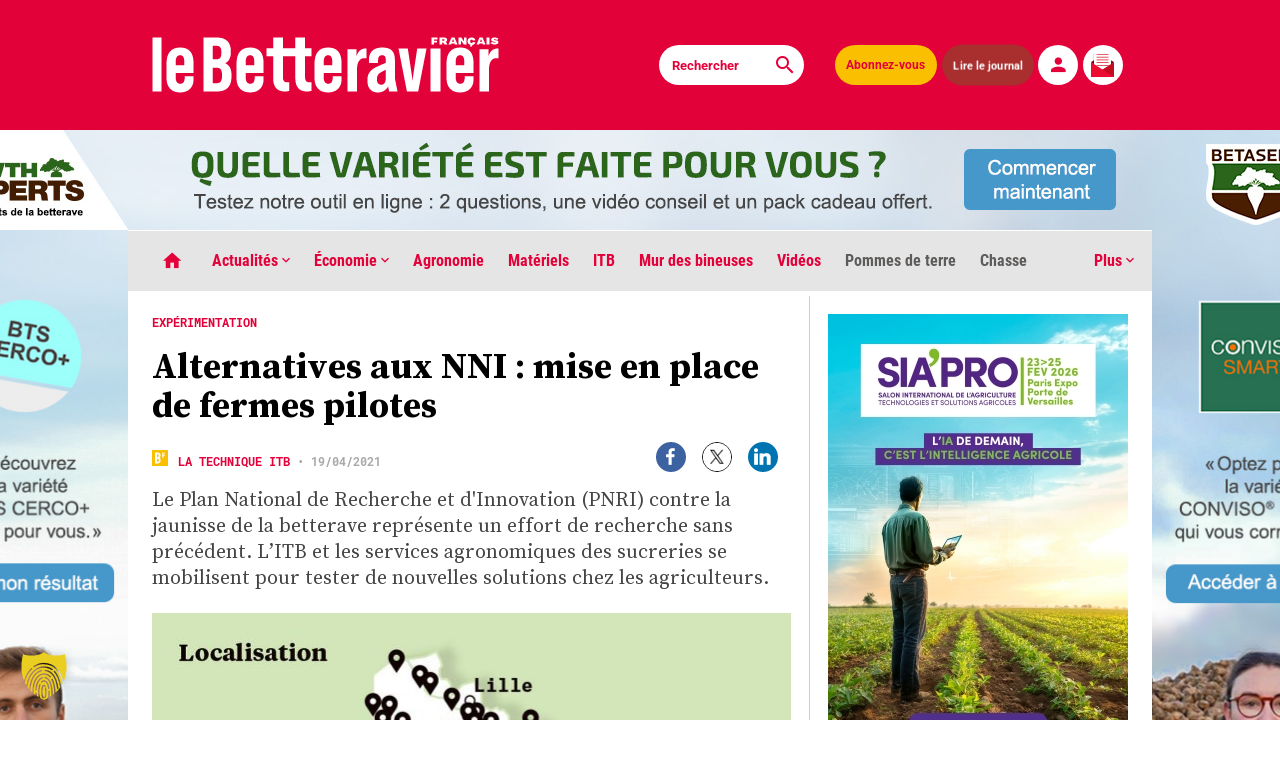

--- FILE ---
content_type: text/html; charset=UTF-8
request_url: https://www.lebetteravier.fr/2021/04/19/6786/
body_size: 38831
content:
<!DOCTYPE html>
<html class="single has-ad-habillage" lang="fr-FR" prefix="og: https://ogp.me/ns#">
  <head>
    <meta charset="UTF-8">
        <meta name="viewport" content="width=device-width, initial-scale=1">
    <title>Alternatives aux NNI : mise en place de fermes pilotes - Le Betteravier français </title>
	<script type="application/ld+json">
		{
		  "@context": "https://schema.org",
		  "@type": "NewsArticle",
		  "mainEntityOfPage": {
			"@type": "WebPage",
			"@id": "https://www.lebetteravier.fr/2021/04/19/6786/"
		  },
		  "headline":"Alternatives aux NNI : mise en place de fermes pilotes - Le Betteravier français",
		  "image": "https://www.lebetteravier.fr/wp-content/uploads/2021/03/BF1127-17-ITB-p3.jpg",
		  "datePublished":"2021-04-19T17:00:00+02:00",
		  "dateModified":"2021-04-19T17:38:20+02:00",
		  "author": {
			"@type": "Organization",
			"name": "Le Betteravier français",
			"url": "https://www.lebetteravier.fr/"
		  },
		  "publisher": {
			 "name": "Le Betteravier français",
			 "@type": "Organization",
			 "logo": {
				"@type": "ImageObject",
				"url": "https://www.lebetteravier.fr/LogoBF.jpg"
			 }
		  },
		  "description": "Le Plan National de Recherche et d'Innovation (PNRI) contre la jaunisse de la betterave représente un effort de recherche sans précédent. L’ITB et les services agronomiques des sucreries se mobilisent pour tester de nouvelles solutions chez les agriculteurs.",
		  "isAccessibleForFree":"False",
		  "hasPart":
			{
			"@type": "WebPageElement",
			"isAccessibleForFree": "False",
			"cssSelector" : ".qiota"
			}
		}
		</script>
	<meta name="robots" content="max-snippet:-1, max-image-preview:large, max-video-preview:-1" />
	<meta name="google-site-verification" content="n6SmnIC9LUM6R5l_Ugc9O30UDZexBy9gts4BOCgKVlQ" />
	<meta name="msvalidate.01" content="68A753220C5499587246DFC7422743FF" />
    <!-- OG meta tags -->
       <!-- Twitter -->
	    <!-- Favicon -->
    <link rel="apple-touch-icon" sizes="180x180" href="https://www.lebetteravier.fr/apple-touch-icon.png">
    <link rel="icon" type="image/png" sizes="32x32" href="https://www.lebetteravier.fr/favicon-32x32.png">
    <link rel="icon" type="image/png" sizes="16x16" href="https://www.lebetteravier.fr/favicon-16x16.png">
    <link rel="manifest" href="https://www.lebetteravier.fr/site.webmanifest">
    <link rel="mask-icon" href="https://www.lebetteravier.fr/safari-pinned-tab.svg" color="#e3013a">
    <meta name="msapplication-TileColor" content="#b91d47">
    <meta name="theme-color" content="#ffffff">
	<!-- Matomo -->
		<script>
		var _paq = window._paq = window._paq || [];
		/* tracker methods like "setCustomDimension" should be called before "trackPageView" */
		_paq.push(['trackPageView']);
		_paq.push(['enableLinkTracking']);
		(function() {
			var u="//analytics.lebetteravier.fr/";
			_paq.push(['setTrackerUrl', u+'matomo.php']);
			_paq.push(['setSiteId', '1']);
			var d=document, g=d.createElement('script'), s=d.getElementsByTagName('script')[0];
			g.async=true; g.src=u+'matomo.js'; s.parentNode.insertBefore(g,s);
		})();
		</script>
	<!-- End Matomo Code -->
	<!-- Google tag (gtag.js) -->
	<script async src="https://www.googletagmanager.com/gtag/js?id=G-KV9EM9CDFH"></script>
	<script>
	  window.dataLayer = window.dataLayer || [];
	  function gtag(){dataLayer.push(arguments);}
	  gtag('js', new Date());

	  gtag('config', 'G-KV9EM9CDFH');
	</script>

   <link rel='stylesheet' id='app-style-css'  href='https://www.lebetteravier.fr/tabs.css' type='text/css' media='all' />	
    <!-- WordPress head -->
    
<!-- Optimisation des moteurs de recherche par Rank Math PRO - https://rankmath.com/ -->
<meta name="description" content="Le Plan National de Recherche et d&#039;Innovation (PNRI) contre la jaunisse de la betterave représente un effort de recherche sans précédent. L’ITB et les services agronomiques des sucreries se mobilisent pour tester de nouvelles solutions chez les agriculteurs."/>
<meta name="robots" content="follow, index, max-snippet:-1, max-video-preview:-1, max-image-preview:large"/>
<link rel="canonical" href="https://www.lebetteravier.fr/2021/04/19/6786/" />
<meta property="og:locale" content="fr_FR" />
<meta property="og:type" content="article" />
<meta property="og:title" content="Alternatives aux NNI : mise en place de fermes pilotes - Le Betteravier français" />
<meta property="og:description" content="Le Plan National de Recherche et d&#039;Innovation (PNRI) contre la jaunisse de la betterave représente un effort de recherche sans précédent. L’ITB et les services agronomiques des sucreries se mobilisent pour tester de nouvelles solutions chez les agriculteurs." />
<meta property="og:url" content="https://www.lebetteravier.fr/2021/04/19/6786/" />
<meta property="og:site_name" content="Le Betteravier français" />
<meta property="article:tag" content="fermes" />
<meta property="article:tag" content="ITB" />
<meta property="article:tag" content="néonicotinoïdes" />
<meta property="article:tag" content="pucerons" />
<meta property="article:section" content="La technique ITB" />
<meta property="og:updated_time" content="2021-04-19T17:38:20+02:00" />
<meta property="og:image" content="https://www.lebetteravier.fr/wp-content/uploads/2021/03/BF1127-17-ITB-p3.jpg" />
<meta property="og:image:secure_url" content="https://www.lebetteravier.fr/wp-content/uploads/2021/03/BF1127-17-ITB-p3.jpg" />
<meta property="og:image:width" content="1280" />
<meta property="og:image:height" content="720" />
<meta property="og:image:alt" content="Alternatives aux NNI&nbsp;: mise en place de fermes pilotes" />
<meta property="og:image:type" content="image/jpeg" />
<meta property="article:published_time" content="2021-04-19T17:00:00+02:00" />
<meta property="article:modified_time" content="2021-04-19T17:38:20+02:00" />
<meta name="twitter:card" content="summary_large_image" />
<meta name="twitter:title" content="Alternatives aux NNI : mise en place de fermes pilotes - Le Betteravier français" />
<meta name="twitter:description" content="Le Plan National de Recherche et d&#039;Innovation (PNRI) contre la jaunisse de la betterave représente un effort de recherche sans précédent. L’ITB et les services agronomiques des sucreries se mobilisent pour tester de nouvelles solutions chez les agriculteurs." />
<meta name="twitter:image" content="https://www.lebetteravier.fr/wp-content/uploads/2021/03/BF1127-17-ITB-p3.jpg" />
<script type="application/ld+json" class="rank-math-schema-pro">{"@context":"https://schema.org","@graph":[{"@type":"Organization","@id":"https://www.lebetteravier.fr/#organization","name":"Le Betteravier fran\u00e7ais","logo":{"@type":"ImageObject","@id":"https://www.lebetteravier.fr/#logo","url":"https://www.lebetteravier.fr/wp-content/uploads/2023/08/Picto-BF.jpg","contentUrl":"https://www.lebetteravier.fr/wp-content/uploads/2023/08/Picto-BF.jpg","caption":"Le Betteravier fran\u00e7ais","inLanguage":"fr-FR","width":"77","height":"78"}},{"@type":"WebSite","@id":"https://www.lebetteravier.fr/#website","url":"https://www.lebetteravier.fr","name":"Le Betteravier fran\u00e7ais","publisher":{"@id":"https://www.lebetteravier.fr/#organization"},"inLanguage":"fr-FR"},{"@type":"ImageObject","@id":"https://www.lebetteravier.fr/wp-content/uploads/2021/03/BF1127-17-ITB-p3.jpg","url":"https://www.lebetteravier.fr/wp-content/uploads/2021/03/BF1127-17-ITB-p3.jpg","width":"1280","height":"720","inLanguage":"fr-FR"},{"@type":"BreadcrumbList","@id":"https://www.lebetteravier.fr/2021/04/19/6786/#breadcrumb","itemListElement":[{"@type":"ListItem","position":"1","item":{"@id":"https://www.lebetteravier.fr","name":"Accueil"}},{"@type":"ListItem","position":"2","item":{"@id":"https://www.lebetteravier.fr/categorie/la-technique-itb/","name":"La technique ITB"}},{"@type":"ListItem","position":"3","item":{"@id":"https://www.lebetteravier.fr/2021/04/19/6786/","name":"Alternatives aux NNI&nbsp;: mise en place de fermes pilotes"}}]},{"@type":"WebPage","@id":"https://www.lebetteravier.fr/2021/04/19/6786/#webpage","url":"https://www.lebetteravier.fr/2021/04/19/6786/","name":"Alternatives aux NNI : mise en place de fermes pilotes - Le Betteravier fran\u00e7ais","datePublished":"2021-04-19T17:00:00+02:00","dateModified":"2021-04-19T17:38:20+02:00","isPartOf":{"@id":"https://www.lebetteravier.fr/#website"},"primaryImageOfPage":{"@id":"https://www.lebetteravier.fr/wp-content/uploads/2021/03/BF1127-17-ITB-p3.jpg"},"inLanguage":"fr-FR","breadcrumb":{"@id":"https://www.lebetteravier.fr/2021/04/19/6786/#breadcrumb"}},{"@type":"Person","@id":"https://www.lebetteravier.fr/2021/04/19/6786/#author","name":"Akli Ouali","image":{"@type":"ImageObject","@id":"https://secure.gravatar.com/avatar/fe6e62e435a12db0f86043ac1f546873dc64fd177c47fc68df0637f22a086f50?s=96&amp;d=retro&amp;r=g","url":"https://secure.gravatar.com/avatar/fe6e62e435a12db0f86043ac1f546873dc64fd177c47fc68df0637f22a086f50?s=96&amp;d=retro&amp;r=g","caption":"Akli Ouali","inLanguage":"fr-FR"},"worksFor":{"@id":"https://www.lebetteravier.fr/#organization"}},{"@type":"NewsArticle","headline":"Alternatives aux NNI : mise en place de fermes pilotes - Le Betteravier fran\u00e7ais","datePublished":"2021-04-19T17:00:00+02:00","dateModified":"2021-04-19T17:38:20+02:00","articleSection":"La technique ITB","author":{"@id":"https://www.lebetteravier.fr/2021/04/19/6786/#author","name":"Akli Ouali"},"publisher":{"@id":"https://www.lebetteravier.fr/#organization"},"description":"Le Plan National de Recherche\u00a0et d&#039;Innovation (PNRI) contre la jaunisse\u00a0de la betterave repr\u00e9sente un effort de recherche sans pr\u00e9c\u00e9dent.\u00a0L\u2019ITB et les services agronomiques des sucreries se mobilisent pour tester de nouvelles solutions\u00a0chez les agriculteurs.","copyrightYear":"2021","copyrightHolder":{"@id":"https://www.lebetteravier.fr/#organization"},"name":"Alternatives aux NNI : mise en place de fermes pilotes - Le Betteravier fran\u00e7ais","@id":"https://www.lebetteravier.fr/2021/04/19/6786/#richSnippet","isPartOf":{"@id":"https://www.lebetteravier.fr/2021/04/19/6786/#webpage"},"image":{"@id":"https://www.lebetteravier.fr/wp-content/uploads/2021/03/BF1127-17-ITB-p3.jpg"},"inLanguage":"fr-FR","mainEntityOfPage":{"@id":"https://www.lebetteravier.fr/2021/04/19/6786/#webpage"}}]}</script>
<!-- /Extension Rank Math WordPress SEO -->

<link rel='dns-prefetch' href='//www.qiota.com' />
<link rel='dns-prefetch' href='//www.google.com' />
<link rel="alternate" title="oEmbed (JSON)" type="application/json+oembed" href="https://www.lebetteravier.fr/wp-json/oembed/1.0/embed?url=https%3A%2F%2Fwww.lebetteravier.fr%2F2021%2F04%2F19%2F6786%2F" />
<link rel="alternate" title="oEmbed (XML)" type="text/xml+oembed" href="https://www.lebetteravier.fr/wp-json/oembed/1.0/embed?url=https%3A%2F%2Fwww.lebetteravier.fr%2F2021%2F04%2F19%2F6786%2F&#038;format=xml" />
<style id='wp-img-auto-sizes-contain-inline-css' type='text/css'>
img:is([sizes=auto i],[sizes^="auto," i]){contain-intrinsic-size:3000px 1500px}
/*# sourceURL=wp-img-auto-sizes-contain-inline-css */
</style>
<style id='wp-block-library-inline-css' type='text/css'>
:root{--wp-block-synced-color:#7a00df;--wp-block-synced-color--rgb:122,0,223;--wp-bound-block-color:var(--wp-block-synced-color);--wp-editor-canvas-background:#ddd;--wp-admin-theme-color:#007cba;--wp-admin-theme-color--rgb:0,124,186;--wp-admin-theme-color-darker-10:#006ba1;--wp-admin-theme-color-darker-10--rgb:0,107,160.5;--wp-admin-theme-color-darker-20:#005a87;--wp-admin-theme-color-darker-20--rgb:0,90,135;--wp-admin-border-width-focus:2px}@media (min-resolution:192dpi){:root{--wp-admin-border-width-focus:1.5px}}.wp-element-button{cursor:pointer}:root .has-very-light-gray-background-color{background-color:#eee}:root .has-very-dark-gray-background-color{background-color:#313131}:root .has-very-light-gray-color{color:#eee}:root .has-very-dark-gray-color{color:#313131}:root .has-vivid-green-cyan-to-vivid-cyan-blue-gradient-background{background:linear-gradient(135deg,#00d084,#0693e3)}:root .has-purple-crush-gradient-background{background:linear-gradient(135deg,#34e2e4,#4721fb 50%,#ab1dfe)}:root .has-hazy-dawn-gradient-background{background:linear-gradient(135deg,#faaca8,#dad0ec)}:root .has-subdued-olive-gradient-background{background:linear-gradient(135deg,#fafae1,#67a671)}:root .has-atomic-cream-gradient-background{background:linear-gradient(135deg,#fdd79a,#004a59)}:root .has-nightshade-gradient-background{background:linear-gradient(135deg,#330968,#31cdcf)}:root .has-midnight-gradient-background{background:linear-gradient(135deg,#020381,#2874fc)}:root{--wp--preset--font-size--normal:16px;--wp--preset--font-size--huge:42px}.has-regular-font-size{font-size:1em}.has-larger-font-size{font-size:2.625em}.has-normal-font-size{font-size:var(--wp--preset--font-size--normal)}.has-huge-font-size{font-size:var(--wp--preset--font-size--huge)}.has-text-align-center{text-align:center}.has-text-align-left{text-align:left}.has-text-align-right{text-align:right}.has-fit-text{white-space:nowrap!important}#end-resizable-editor-section{display:none}.aligncenter{clear:both}.items-justified-left{justify-content:flex-start}.items-justified-center{justify-content:center}.items-justified-right{justify-content:flex-end}.items-justified-space-between{justify-content:space-between}.screen-reader-text{border:0;clip-path:inset(50%);height:1px;margin:-1px;overflow:hidden;padding:0;position:absolute;width:1px;word-wrap:normal!important}.screen-reader-text:focus{background-color:#ddd;clip-path:none;color:#444;display:block;font-size:1em;height:auto;left:5px;line-height:normal;padding:15px 23px 14px;text-decoration:none;top:5px;width:auto;z-index:100000}html :where(.has-border-color){border-style:solid}html :where([style*=border-top-color]){border-top-style:solid}html :where([style*=border-right-color]){border-right-style:solid}html :where([style*=border-bottom-color]){border-bottom-style:solid}html :where([style*=border-left-color]){border-left-style:solid}html :where([style*=border-width]){border-style:solid}html :where([style*=border-top-width]){border-top-style:solid}html :where([style*=border-right-width]){border-right-style:solid}html :where([style*=border-bottom-width]){border-bottom-style:solid}html :where([style*=border-left-width]){border-left-style:solid}html :where(img[class*=wp-image-]){height:auto;max-width:100%}:where(figure){margin:0 0 1em}html :where(.is-position-sticky){--wp-admin--admin-bar--position-offset:var(--wp-admin--admin-bar--height,0px)}@media screen and (max-width:600px){html :where(.is-position-sticky){--wp-admin--admin-bar--position-offset:0px}}

/*# sourceURL=wp-block-library-inline-css */
</style><style id='global-styles-inline-css' type='text/css'>
:root{--wp--preset--aspect-ratio--square: 1;--wp--preset--aspect-ratio--4-3: 4/3;--wp--preset--aspect-ratio--3-4: 3/4;--wp--preset--aspect-ratio--3-2: 3/2;--wp--preset--aspect-ratio--2-3: 2/3;--wp--preset--aspect-ratio--16-9: 16/9;--wp--preset--aspect-ratio--9-16: 9/16;--wp--preset--color--black: #000000;--wp--preset--color--cyan-bluish-gray: #abb8c3;--wp--preset--color--white: #ffffff;--wp--preset--color--pale-pink: #f78da7;--wp--preset--color--vivid-red: #cf2e2e;--wp--preset--color--luminous-vivid-orange: #ff6900;--wp--preset--color--luminous-vivid-amber: #fcb900;--wp--preset--color--light-green-cyan: #7bdcb5;--wp--preset--color--vivid-green-cyan: #00d084;--wp--preset--color--pale-cyan-blue: #8ed1fc;--wp--preset--color--vivid-cyan-blue: #0693e3;--wp--preset--color--vivid-purple: #9b51e0;--wp--preset--gradient--vivid-cyan-blue-to-vivid-purple: linear-gradient(135deg,rgb(6,147,227) 0%,rgb(155,81,224) 100%);--wp--preset--gradient--light-green-cyan-to-vivid-green-cyan: linear-gradient(135deg,rgb(122,220,180) 0%,rgb(0,208,130) 100%);--wp--preset--gradient--luminous-vivid-amber-to-luminous-vivid-orange: linear-gradient(135deg,rgb(252,185,0) 0%,rgb(255,105,0) 100%);--wp--preset--gradient--luminous-vivid-orange-to-vivid-red: linear-gradient(135deg,rgb(255,105,0) 0%,rgb(207,46,46) 100%);--wp--preset--gradient--very-light-gray-to-cyan-bluish-gray: linear-gradient(135deg,rgb(238,238,238) 0%,rgb(169,184,195) 100%);--wp--preset--gradient--cool-to-warm-spectrum: linear-gradient(135deg,rgb(74,234,220) 0%,rgb(151,120,209) 20%,rgb(207,42,186) 40%,rgb(238,44,130) 60%,rgb(251,105,98) 80%,rgb(254,248,76) 100%);--wp--preset--gradient--blush-light-purple: linear-gradient(135deg,rgb(255,206,236) 0%,rgb(152,150,240) 100%);--wp--preset--gradient--blush-bordeaux: linear-gradient(135deg,rgb(254,205,165) 0%,rgb(254,45,45) 50%,rgb(107,0,62) 100%);--wp--preset--gradient--luminous-dusk: linear-gradient(135deg,rgb(255,203,112) 0%,rgb(199,81,192) 50%,rgb(65,88,208) 100%);--wp--preset--gradient--pale-ocean: linear-gradient(135deg,rgb(255,245,203) 0%,rgb(182,227,212) 50%,rgb(51,167,181) 100%);--wp--preset--gradient--electric-grass: linear-gradient(135deg,rgb(202,248,128) 0%,rgb(113,206,126) 100%);--wp--preset--gradient--midnight: linear-gradient(135deg,rgb(2,3,129) 0%,rgb(40,116,252) 100%);--wp--preset--font-size--small: 13px;--wp--preset--font-size--medium: 20px;--wp--preset--font-size--large: 36px;--wp--preset--font-size--x-large: 42px;--wp--preset--spacing--20: 0.44rem;--wp--preset--spacing--30: 0.67rem;--wp--preset--spacing--40: 1rem;--wp--preset--spacing--50: 1.5rem;--wp--preset--spacing--60: 2.25rem;--wp--preset--spacing--70: 3.38rem;--wp--preset--spacing--80: 5.06rem;--wp--preset--shadow--natural: 6px 6px 9px rgba(0, 0, 0, 0.2);--wp--preset--shadow--deep: 12px 12px 50px rgba(0, 0, 0, 0.4);--wp--preset--shadow--sharp: 6px 6px 0px rgba(0, 0, 0, 0.2);--wp--preset--shadow--outlined: 6px 6px 0px -3px rgb(255, 255, 255), 6px 6px rgb(0, 0, 0);--wp--preset--shadow--crisp: 6px 6px 0px rgb(0, 0, 0);}:where(.is-layout-flex){gap: 0.5em;}:where(.is-layout-grid){gap: 0.5em;}body .is-layout-flex{display: flex;}.is-layout-flex{flex-wrap: wrap;align-items: center;}.is-layout-flex > :is(*, div){margin: 0;}body .is-layout-grid{display: grid;}.is-layout-grid > :is(*, div){margin: 0;}:where(.wp-block-columns.is-layout-flex){gap: 2em;}:where(.wp-block-columns.is-layout-grid){gap: 2em;}:where(.wp-block-post-template.is-layout-flex){gap: 1.25em;}:where(.wp-block-post-template.is-layout-grid){gap: 1.25em;}.has-black-color{color: var(--wp--preset--color--black) !important;}.has-cyan-bluish-gray-color{color: var(--wp--preset--color--cyan-bluish-gray) !important;}.has-white-color{color: var(--wp--preset--color--white) !important;}.has-pale-pink-color{color: var(--wp--preset--color--pale-pink) !important;}.has-vivid-red-color{color: var(--wp--preset--color--vivid-red) !important;}.has-luminous-vivid-orange-color{color: var(--wp--preset--color--luminous-vivid-orange) !important;}.has-luminous-vivid-amber-color{color: var(--wp--preset--color--luminous-vivid-amber) !important;}.has-light-green-cyan-color{color: var(--wp--preset--color--light-green-cyan) !important;}.has-vivid-green-cyan-color{color: var(--wp--preset--color--vivid-green-cyan) !important;}.has-pale-cyan-blue-color{color: var(--wp--preset--color--pale-cyan-blue) !important;}.has-vivid-cyan-blue-color{color: var(--wp--preset--color--vivid-cyan-blue) !important;}.has-vivid-purple-color{color: var(--wp--preset--color--vivid-purple) !important;}.has-black-background-color{background-color: var(--wp--preset--color--black) !important;}.has-cyan-bluish-gray-background-color{background-color: var(--wp--preset--color--cyan-bluish-gray) !important;}.has-white-background-color{background-color: var(--wp--preset--color--white) !important;}.has-pale-pink-background-color{background-color: var(--wp--preset--color--pale-pink) !important;}.has-vivid-red-background-color{background-color: var(--wp--preset--color--vivid-red) !important;}.has-luminous-vivid-orange-background-color{background-color: var(--wp--preset--color--luminous-vivid-orange) !important;}.has-luminous-vivid-amber-background-color{background-color: var(--wp--preset--color--luminous-vivid-amber) !important;}.has-light-green-cyan-background-color{background-color: var(--wp--preset--color--light-green-cyan) !important;}.has-vivid-green-cyan-background-color{background-color: var(--wp--preset--color--vivid-green-cyan) !important;}.has-pale-cyan-blue-background-color{background-color: var(--wp--preset--color--pale-cyan-blue) !important;}.has-vivid-cyan-blue-background-color{background-color: var(--wp--preset--color--vivid-cyan-blue) !important;}.has-vivid-purple-background-color{background-color: var(--wp--preset--color--vivid-purple) !important;}.has-black-border-color{border-color: var(--wp--preset--color--black) !important;}.has-cyan-bluish-gray-border-color{border-color: var(--wp--preset--color--cyan-bluish-gray) !important;}.has-white-border-color{border-color: var(--wp--preset--color--white) !important;}.has-pale-pink-border-color{border-color: var(--wp--preset--color--pale-pink) !important;}.has-vivid-red-border-color{border-color: var(--wp--preset--color--vivid-red) !important;}.has-luminous-vivid-orange-border-color{border-color: var(--wp--preset--color--luminous-vivid-orange) !important;}.has-luminous-vivid-amber-border-color{border-color: var(--wp--preset--color--luminous-vivid-amber) !important;}.has-light-green-cyan-border-color{border-color: var(--wp--preset--color--light-green-cyan) !important;}.has-vivid-green-cyan-border-color{border-color: var(--wp--preset--color--vivid-green-cyan) !important;}.has-pale-cyan-blue-border-color{border-color: var(--wp--preset--color--pale-cyan-blue) !important;}.has-vivid-cyan-blue-border-color{border-color: var(--wp--preset--color--vivid-cyan-blue) !important;}.has-vivid-purple-border-color{border-color: var(--wp--preset--color--vivid-purple) !important;}.has-vivid-cyan-blue-to-vivid-purple-gradient-background{background: var(--wp--preset--gradient--vivid-cyan-blue-to-vivid-purple) !important;}.has-light-green-cyan-to-vivid-green-cyan-gradient-background{background: var(--wp--preset--gradient--light-green-cyan-to-vivid-green-cyan) !important;}.has-luminous-vivid-amber-to-luminous-vivid-orange-gradient-background{background: var(--wp--preset--gradient--luminous-vivid-amber-to-luminous-vivid-orange) !important;}.has-luminous-vivid-orange-to-vivid-red-gradient-background{background: var(--wp--preset--gradient--luminous-vivid-orange-to-vivid-red) !important;}.has-very-light-gray-to-cyan-bluish-gray-gradient-background{background: var(--wp--preset--gradient--very-light-gray-to-cyan-bluish-gray) !important;}.has-cool-to-warm-spectrum-gradient-background{background: var(--wp--preset--gradient--cool-to-warm-spectrum) !important;}.has-blush-light-purple-gradient-background{background: var(--wp--preset--gradient--blush-light-purple) !important;}.has-blush-bordeaux-gradient-background{background: var(--wp--preset--gradient--blush-bordeaux) !important;}.has-luminous-dusk-gradient-background{background: var(--wp--preset--gradient--luminous-dusk) !important;}.has-pale-ocean-gradient-background{background: var(--wp--preset--gradient--pale-ocean) !important;}.has-electric-grass-gradient-background{background: var(--wp--preset--gradient--electric-grass) !important;}.has-midnight-gradient-background{background: var(--wp--preset--gradient--midnight) !important;}.has-small-font-size{font-size: var(--wp--preset--font-size--small) !important;}.has-medium-font-size{font-size: var(--wp--preset--font-size--medium) !important;}.has-large-font-size{font-size: var(--wp--preset--font-size--large) !important;}.has-x-large-font-size{font-size: var(--wp--preset--font-size--x-large) !important;}
/*# sourceURL=global-styles-inline-css */
</style>

<style id='classic-theme-styles-inline-css' type='text/css'>
/*! This file is auto-generated */
.wp-block-button__link{color:#fff;background-color:#32373c;border-radius:9999px;box-shadow:none;text-decoration:none;padding:calc(.667em + 2px) calc(1.333em + 2px);font-size:1.125em}.wp-block-file__button{background:#32373c;color:#fff;text-decoration:none}
/*# sourceURL=/wp-includes/css/classic-themes.min.css */
</style>
<link rel='stylesheet' id='bold-timeline-css' href='https://www.lebetteravier.fr/wp-content/plugins/bold-timeline-lite/style.css?ver=9efac4' type='text/css' media='all' />
<link rel='stylesheet' id='mur-bineuses-rss-css' href='https://www.lebetteravier.fr/wp-content/plugins/mur-bineuses-rss/assets/css/flux-rss.css?ver=3.1' type='text/css' media='all' />
<link rel='stylesheet' id='wpsm_ac-font-awesome-front-css' href='https://www.lebetteravier.fr/wp-content/plugins/responsive-accordion-and-collapse/css/font-awesome/css/font-awesome.min.css?ver=9efac4' type='text/css' media='all' />
<link rel='stylesheet' id='wpsm_ac_bootstrap-front-css' href='https://www.lebetteravier.fr/wp-content/plugins/responsive-accordion-and-collapse/css/bootstrap-front.css?ver=9efac4' type='text/css' media='all' />
<link rel='stylesheet' id='app-style-css' href='https://www.lebetteravier.fr/wp-content/themes/le-betteravier-francais/app.css?ver=0.3.2' type='text/css' media='all' />
<link rel='stylesheet' id='dflip-style-css' href='https://www.lebetteravier.fr/wp-content/plugins/3d-flipbook-dflip-lite/assets/css/dflip.min.css?ver=2.4.20' type='text/css' media='all' />
<link rel='stylesheet' id='borlabs-cookie-custom-css' href='https://www.lebetteravier.fr/wp-content/cache/borlabs-cookie/1/borlabs-cookie-1-fr.css?ver=3.3.23-993' type='text/css' media='all' />
<script type="text/javascript" src="https://www.lebetteravier.fr/wp-includes/js/jquery/jquery.min.js?ver=3.7.1" id="jquery-core-js"></script>
<script type="text/javascript" src="https://www.lebetteravier.fr/wp-includes/js/jquery/jquery-migrate.min.js?ver=3.4.1" id="jquery-migrate-js"></script>
<script type="text/javascript" src="https://www.lebetteravier.fr/wp-content/plugins/bold-timeline-lite/assets/js/bold-timeline.js?ver=9efac4" id="bold-timeline-js"></script>
<script type="text/javascript" src="https://www.lebetteravier.fr/wp-content/plugins/bold-timeline-lite/bold-builder-light/bt-bb-light.js?ver=9efac4" id="bt-bb-light-js"></script>
<script data-no-optimize="1" data-no-minify="1" data-cfasync="false" type="text/javascript" src="https://www.lebetteravier.fr/wp-content/cache/borlabs-cookie/1/borlabs-cookie-config-fr.json.js?ver=3.3.23-162" id="borlabs-cookie-config-js"></script>
<script data-no-optimize="1" data-no-minify="1" data-cfasync="false" type="text/javascript" src="https://www.lebetteravier.fr/wp-content/plugins/borlabs-cookie/assets/javascript/borlabs-cookie-prioritize.min.js?ver=3.3.23" id="borlabs-cookie-prioritize-js"></script>
<link rel="https://api.w.org/" href="https://www.lebetteravier.fr/wp-json/" /><link rel="alternate" title="JSON" type="application/json" href="https://www.lebetteravier.fr/wp-json/wp/v2/posts/6786" />
<link rel='shortlink' href='https://www.lebetteravier.fr/?p=6786' />
				<script>
				// Select the node that will be observed for mutations
				const targetNode = document.documentElement;

				// Options for the observer (which mutations to observe)
				const config = { attributes: false, childList: true, subtree: false };
				
				var bold_timeline_item_button_done = false;
				var css_override_item_done = false;
				var css_override_group_done = false;
				var css_override_container_done = false;

				// Callback function to execute when mutations are observed
				const callback = function( mutationsList, observer ) {
					var i;
					for ( i = 0; i < mutationsList.length; i++ ) {
						if ( mutationsList[ i ].type === 'childList' ) {
							if ( typeof jQuery !== 'undefined' && jQuery( '.bold_timeline_item_button' ).length > 0 && ! bold_timeline_item_button_done ) {
								bold_timeline_item_button_done = true;
								jQuery( '.bold_timeline_item_button' ).each( function() {
									var css_override = jQuery( this ).data( 'css-override' );
									if ( css_override != '' ) {
										var id = jQuery( this ).attr( 'id' );
										css_override = css_override.replace( /(\.bold_timeline_item_button)([\.\{\s])/g, '.bold_timeline_item_button#' + id + '$2' );
										var head = document.getElementsByTagName( 'head' )[0];
										var style = document.createElement( 'style' );
										style.appendChild( document.createTextNode( css_override ) );
										head.appendChild( style );
									}
								});
							}
							if ( typeof jQuery !== 'undefined' && jQuery( '.bold_timeline_item' ).length > 0 && ! css_override_item_done ) {
								css_override_item_done = true;
								jQuery( '.bold_timeline_item' ).each( function() {
									var css_override = jQuery( this ).data( 'css-override' );
									if ( css_override != '' ) {
										var id = jQuery( this ).attr( 'id' );
										css_override = css_override.replace( /(\.bold_timeline_item)([\.\{\s])/g, '.bold_timeline_item#' + id + '$2' );
										var head = document.getElementsByTagName( 'head' )[0];
										var style = document.createElement( 'style' );
										style.appendChild( document.createTextNode( css_override ) );
										head.appendChild( style );
									}
								});
							}
							if ( typeof jQuery !== 'undefined' && jQuery( '.bold_timeline_group' ).length > 0 && ! css_override_group_done ) {
								css_override_group_done = true;
								jQuery( '.bold_timeline_group' ).each( function() {
									var css_override = jQuery( this ).data( 'css-override' );
									if ( css_override != '' ) {
										var id = jQuery( this ).attr( 'id' );
										css_override = css_override.replace( /(\.bold_timeline_group)([\.\{\s])/g, '.bold_timeline_group#' + id + '$2' );
										var head = document.getElementsByTagName( 'head' )[0];
										var style = document.createElement( 'style' );
										style.appendChild( document.createTextNode( css_override ) );
										head.appendChild( style );
									}
								});
							}
							if ( typeof jQuery !== 'undefined' && jQuery( '.bold_timeline_container' ).length > 0 && ! css_override_container_done ) {
								css_override_container_done = true;
								jQuery( '.bold_timeline_container' ).each( function() {
									var css_override = jQuery( this ).data( 'css-override' );
									if ( css_override != '' ) {
										var id = jQuery( this ).attr( 'id' );
										css_override = css_override.replace( /(\.bold_timeline_container)([\.\{\s])/g, '#' + id + '$2' );
										var head = document.getElementsByTagName( 'head' )[0];
										var style = document.createElement( 'style' );
										style.appendChild( document.createTextNode( css_override ) );
										head.appendChild( style );
									}
								});
							}
						}
					}
				};

				// Create an observer instance linked to the callback function
				const observer = new MutationObserver(callback);

				// Start observing the target node for configured mutations
				observer.observe(targetNode, config);

				// Later, you can stop observing
				document.addEventListener( 'DOMContentLoaded', function() { observer.disconnect(); }, false );

				</script>
			<style type='text/css'>.rp4wp-related-posts ul
{width:100%;padding:0;margin:0 0 10px 0;float:left;}
.rp4wp-related-posts
{width: 100%;background:#fff;display: inline-block;box-shadow: 0px 2px 7px 0px #bdbdbd;padding:0 10px;margin:10px 0 30px 0;}
.rp4wp-related-posts ul>li
.rp4wp-related-posts ul>li>p{margin:0;padding:0;}
.rp4wp-related-post-image{padding-right:5px;-moz-box-sizing:border-box;-webkit-box-sizing:border-box;box-sizing:border-box;float:left;}
.rp4wp-related-posts li{width:49%;float:left;list-style:none;padding:0;margin:0 5px 0 0;}
.rp4wp-related-post-content a, .rp4wp-related-post-image a{text-decoration:none!important;border-bottom: none;font-family: "Source Serif Pro",serif;    font-size: .9rem;}
.wp-post-image{width:80px;vertical-align: middle;}.rp4wp-related-posts h3{font-family: "Roboto Condensed",sans-serif;
    font-size: 1.09rem;margin:15px 0;color: #f9bf00; }.rp4wp-related-post-image a{display:block;}
.rp4wp-related-post-content a{display: inherit;color: #000;font-weight: 700;}
.rp4wp-related-post-content a:hover{color:#E3013A;}
@media screen and (max-width: 599px){
.rp4wp-related-posts li{width:100%;float:left;margin:5px 0;}
.wp-post-image{width:70px;vertical-align: middle;}
}
.rp4wp-related-post-image a: hover .rp4wp-related-post-content>a{color:#E3013A;}</style>
			<link rel="preload" href="https://www.lebetteravier.fr/wp-content/plugins/wordpress-popup/assets/hustle-ui/fonts/hustle-icons-font.woff2" as="font" type="font/woff2" crossorigin>
		<script data-borlabs-cookie-script-blocker-ignore>
if ('0' === '1' && ('0' === '1' || '1' === '1')) {
    window['gtag_enable_tcf_support'] = true;
}
window.dataLayer = window.dataLayer || [];
if (typeof gtag !== 'function') {
    function gtag() {
        dataLayer.push(arguments);
    }
}
gtag('set', 'developer_id.dYjRjMm', true);
if ('0' === '1' || '1' === '1') {
    if (window.BorlabsCookieGoogleConsentModeDefaultSet !== true) {
        let getCookieValue = function (name) {
            return document.cookie.match('(^|;)\\s*' + name + '\\s*=\\s*([^;]+)')?.pop() || '';
        };
        let cookieValue = getCookieValue('borlabs-cookie-gcs');
        let consentsFromCookie = {};
        if (cookieValue !== '') {
            consentsFromCookie = JSON.parse(decodeURIComponent(cookieValue));
        }
        let defaultValues = {
            'ad_storage': 'denied',
            'ad_user_data': 'denied',
            'ad_personalization': 'denied',
            'analytics_storage': 'denied',
            'functionality_storage': 'denied',
            'personalization_storage': 'denied',
            'security_storage': 'denied',
            'wait_for_update': 500,
        };
        gtag('consent', 'default', { ...defaultValues, ...consentsFromCookie });
    }
    window.BorlabsCookieGoogleConsentModeDefaultSet = true;
    let borlabsCookieConsentChangeHandler = function () {
        window.dataLayer = window.dataLayer || [];
        if (typeof gtag !== 'function') { function gtag(){dataLayer.push(arguments);} }

        let getCookieValue = function (name) {
            return document.cookie.match('(^|;)\\s*' + name + '\\s*=\\s*([^;]+)')?.pop() || '';
        };
        let cookieValue = getCookieValue('borlabs-cookie-gcs');
        let consentsFromCookie = {};
        if (cookieValue !== '') {
            consentsFromCookie = JSON.parse(decodeURIComponent(cookieValue));
        }

        consentsFromCookie.analytics_storage = BorlabsCookie.Consents.hasConsent('google-analytics') ? 'granted' : 'denied';

        BorlabsCookie.CookieLibrary.setCookie(
            'borlabs-cookie-gcs',
            JSON.stringify(consentsFromCookie),
            BorlabsCookie.Settings.automaticCookieDomainAndPath.value ? '' : BorlabsCookie.Settings.cookieDomain.value,
            BorlabsCookie.Settings.cookiePath.value,
            BorlabsCookie.Cookie.getPluginCookie().expires,
            BorlabsCookie.Settings.cookieSecure.value,
            BorlabsCookie.Settings.cookieSameSite.value
        );
    }
    document.addEventListener('borlabs-cookie-consent-saved', borlabsCookieConsentChangeHandler);
    document.addEventListener('borlabs-cookie-handle-unblock', borlabsCookieConsentChangeHandler);
}
if ('0' === '1') {
    gtag("js", new Date());
    gtag("config", "G-KV9EM9CDFH", {"anonymize_ip": true});

    (function (w, d, s, i) {
        var f = d.getElementsByTagName(s)[0],
            j = d.createElement(s);
        j.async = true;
        j.src =
            "https://www.googletagmanager.com/gtag/js?id=" + i;
        f.parentNode.insertBefore(j, f);
    })(window, document, "script", "G-KV9EM9CDFH");
}
</script><style id="hustle-module-7-0-styles" class="hustle-module-styles hustle-module-styles-7">@media screen and (min-width: 783px) {.hustle-ui:not(.hustle-size--small).module_id_7 .hustle-slidein-content .hustle-optin {max-width: 550px;}}.hustle-ui.module_id_7  .hustle-slidein-content {-moz-box-shadow: 0px 0px 0px 0px rgba(0,0,0,0);-webkit-box-shadow: 0px 0px 0px 0px rgba(0,0,0,0);box-shadow: 0px 0px 0px 0px rgba(0,0,0,0);}@media screen and (min-width: 783px) {.hustle-ui:not(.hustle-size--small).module_id_7  .hustle-slidein-content {-moz-box-shadow: 0px 0px 0px 0px rgba(0,0,0,0);-webkit-box-shadow: 0px 0px 0px 0px rgba(0,0,0,0);box-shadow: 0px 0px 0px 0px rgba(0,0,0,0);}} .hustle-ui.module_id_7 .hustle-layout .hustle-layout-body {margin: 0px 0px 0px 0px;padding: 25px 25px 25px 25px;border-width: 0px 0px 0px 0px;border-style: solid;border-color: rgba(218,218,218,0);border-radius: 0px 0px 0px 0px;overflow: hidden;background-color: #ffffff;}@media screen and (min-width: 783px) {.hustle-ui:not(.hustle-size--small).module_id_7 .hustle-layout .hustle-layout-body {margin: 0px 0px 0px 0px;padding: 25px 25px 25px 25px;border-width: 0px 0px 0px 0px;border-style: solid;border-radius: 0px 0px 0px 0px;}} .hustle-ui.module_id_7 .hustle-layout .hustle-layout-content {padding: 58px 28px 15px 28px;border-width: 2px 2px 0px 2px;border-style: solid;border-radius: 0px 0px 0px 0px;border-color: #e30130;background-color: rgba(0,0,0,0);-moz-box-shadow: 0px 0px 0px 0px rgba(0,0,0,0);-webkit-box-shadow: 0px 0px 0px 0px rgba(0,0,0,0);box-shadow: 0px 0px 0px 0px rgba(0,0,0,0);}.hustle-ui.module_id_7 .hustle-main-wrapper {position: relative;padding:32px 0 0;}@media screen and (min-width: 783px) {.hustle-ui:not(.hustle-size--small).module_id_7 .hustle-layout .hustle-layout-content {padding: 15px 58px 15px 58px;border-width: 2px 2px 0px 2px;border-style: solid;border-radius: 0px 0px 0px 0px;-moz-box-shadow: 0px 0px 0px 0px rgba(0,0,0,0);-webkit-box-shadow: 0px 0px 0px 0px rgba(0,0,0,0);box-shadow: 0px 0px 0px 0px rgba(0,0,0,0);}}@media screen and (min-width: 783px) {.hustle-ui:not(.hustle-size--small).module_id_7 .hustle-main-wrapper {padding:32px 0 0;}}.hustle-ui.module_id_7 .hustle-layout .hustle-image {background-color: rgba(0,0,0,0);}.hustle-ui.module_id_7 .hustle-layout .hustle-image {height: 40px;overflow: hidden;}@media screen and (min-width: 783px) {.hustle-ui:not(.hustle-size--small).module_id_7 .hustle-layout .hustle-image {height: 40px;}}.hustle-ui.module_id_7 .hustle-layout .hustle-image img {width: 100%;max-width: unset;height: 100%;display: block;position: absolute;object-fit: contain;-ms-interpolation-mode: bicubic;}@media all and (-ms-high-contrast: none), (-ms-high-contrast: active) {.hustle-ui.module_id_7 .hustle-layout .hustle-image img {width: auto;max-width: 100%;height: auto;max-height: 100%;}}@media screen and (min-width: 783px) {.hustle-ui:not(.hustle-size--small).module_id_7 .hustle-layout .hustle-image img {width: 100%;max-width: unset;height: 100%;display: block;position: absolute;object-fit: contain;-ms-interpolation-mode: bicubic;}}@media all and (min-width: 783px) and (-ms-high-contrast: none), (-ms-high-contrast: active) {.hustle-ui:not(.hustle-size--small).module_id_7 .hustle-layout .hustle-image img {width: auto;max-width: 100%;height: auto;max-height: 100%;}}.hustle-ui.module_id_7 .hustle-layout .hustle-image img {object-position: center center;-o-object-position: center center;}@media all and (-ms-high-contrast: none), (-ms-high-contrast: active) {.hustle-ui.module_id_7 .hustle-layout .hustle-image img {left: 50%;}}@media all and (-ms-high-contrast: none), (-ms-high-contrast: active) {.hustle-ui.module_id_7 .hustle-layout .hustle-image img {transform: translate(-50%,-50%);-ms-transform: translate(-50%,-50%);-webkit-transform: translate(-50%,-50%);}}@media all and (-ms-high-contrast: none), (-ms-high-contrast: active) {.hustle-ui.module_id_7 .hustle-layout .hustle-image img {top: 50%;}}@media all and (-ms-high-contrast: none), (-ms-high-contrast: active) {.hustle-ui.module_id_7 .hustle-layout .hustle-image img {transform: translate(-50%,-50%);-ms-transform: translate(-50%,-50%);-webkit-transform: translate(-50%,-50%);}}@media screen and (min-width: 783px) {.hustle-ui:not(.hustle-size--small).module_id_7 .hustle-layout .hustle-image img {object-position: center center;-o-object-position: center center;}}@media all and (min-width: 783px) and (-ms-high-contrast: none), (-ms-high-contrast: active) {.hustle-ui:not(.hustle-size--small).module_id_7 .hustle-layout .hustle-image img {left: 50%;right: auto;}}@media all and (min-width: 783px) and (-ms-high-contrast: none), (-ms-high-contrast: active) {.hustle-ui:not(.hustle-size--small).module_id_7 .hustle-layout .hustle-image img {transform: translate(-50%,-50%);-ms-transform: translate(-50%,-50%);-webkit-transform: translate(-50%,-50%);}}@media all and (min-width: 783px) and (-ms-high-contrast: none), (-ms-high-contrast: active) {.hustle-ui:not(.hustle-size--small).module_id_7 .hustle-layout .hustle-image img {top: 50%;bottom: auto;}}@media all and (min-width: 783px) and (-ms-high-contrast: none), (-ms-high-contrast: active) {.hustle-ui:not(.hustle-size--small).module_id_7 .hustle-layout .hustle-image img {transform: translate(-50%,-50%);-ms-transform: translate(-50%,-50%);-webkit-transform: translate(-50%,-50%);}}  .hustle-ui.module_id_7 .hustle-layout .hustle-content {margin: 0px 0px 0px 0px;padding: 30px 0px 0px 0px;border-width: 0px 0px 0px 0px;border-style: solid;border-radius: 0px 0px 0px 0px;border-color: rgba(0,0,0,0);background-color: rgba(0,0,0,0);-moz-box-shadow: 0px 0px 0px 0px rgba(0,0,0,0);-webkit-box-shadow: 0px 0px 0px 0px rgba(0,0,0,0);box-shadow: 0px 0px 0px 0px rgba(0,0,0,0);}.hustle-ui.module_id_7 .hustle-layout .hustle-content .hustle-content-wrap {padding: 30px 0 0px 0;}@media screen and (min-width: 783px) {.hustle-ui:not(.hustle-size--small).module_id_7 .hustle-layout .hustle-content {margin: 0px 0px 0px 0px;padding: 30px 0px 0px 0px;border-width: 0px 0px 0px 0px;border-style: solid;border-radius: 0px 0px 0px 0px;-moz-box-shadow: 0px 0px 0px 0px rgba(0,0,0,0);-webkit-box-shadow: 0px 0px 0px 0px rgba(0,0,0,0);box-shadow: 0px 0px 0px 0px rgba(0,0,0,0);}.hustle-ui:not(.hustle-size--small).module_id_7 .hustle-layout .hustle-content .hustle-content-wrap {padding: 30px 0 0px 0;}} .hustle-ui.module_id_7 .hustle-layout .hustle-title {display: block;margin: 0px 0px 0px 0px;padding: 0px 0px 0px 0px;border-width: 0px 0px 0px 0px;border-style: solid;border-color: rgba(0,0,0,0);border-radius: 0px 0px 0px 0px;background-color: rgba(0,0,0,0);box-shadow: 0px 0px 0px 0px rgba(0,0,0,0);-moz-box-shadow: 0px 0px 0px 0px rgba(0,0,0,0);-webkit-box-shadow: 0px 0px 0px 0px rgba(0,0,0,0);color: #0d0d0d;font: 700 32px/44px Roboto;font-style: normal;letter-spacing: -0.63px;text-transform: none;text-decoration: none;text-align: center;}@media screen and (min-width: 783px) {.hustle-ui:not(.hustle-size--small).module_id_7 .hustle-layout .hustle-title {margin: 0px 0px 0px 0px;padding: 0px 0px 0px 0px;border-width: 0px 0px 0px 0px;border-style: solid;border-radius: 0px 0px 0px 0px;box-shadow: 0px 0px 0px 0px rgba(0,0,0,0);-moz-box-shadow: 0px 0px 0px 0px rgba(0,0,0,0);-webkit-box-shadow: 0px 0px 0px 0px rgba(0,0,0,0);font: 700 32px/44px Roboto;font-style: normal;letter-spacing: -0.63px;text-transform: none;text-decoration: none;text-align: center;}} .hustle-ui.module_id_7 .hustle-layout .hustle-group-content {margin: 15px 0px 0px 0px;padding: 0px 0px 0px 0px;border-color: rgba(0,0,0,0);border-width: 0px 0px 0px 0px;border-style: solid;color: #4f4f4f;}.hustle-ui.module_id_7 .hustle-layout .hustle-group-content b,.hustle-ui.module_id_7 .hustle-layout .hustle-group-content strong {font-weight: bold;}.hustle-ui.module_id_7 .hustle-layout .hustle-group-content a,.hustle-ui.module_id_7 .hustle-layout .hustle-group-content a:visited {color: #38C5B5;}.hustle-ui.module_id_7 .hustle-layout .hustle-group-content a:hover {color: #2DA194;}.hustle-ui.module_id_7 .hustle-layout .hustle-group-content a:focus,.hustle-ui.module_id_7 .hustle-layout .hustle-group-content a:active {color: #2DA194;}@media screen and (min-width: 783px) {.hustle-ui:not(.hustle-size--small).module_id_7 .hustle-layout .hustle-group-content {margin: 15px 0px 0px 0px;padding: 0px 0px 0px 0px;border-width: 0px 0px 0px 0px;border-style: solid;}}.hustle-ui.module_id_7 .hustle-layout .hustle-group-content {color: #4f4f4f;font-size: 16px;line-height: 26px;font-family: Roboto;}@media screen and (min-width: 783px) {.hustle-ui:not(.hustle-size--small).module_id_7 .hustle-layout .hustle-group-content {font-size: 16px;line-height: 26px;}}.hustle-ui.module_id_7 .hustle-layout .hustle-group-content p:not([class*="forminator-"]) {margin: 0 0 10px;color: #4f4f4f;font: normal 16px/26px Roboto;font-style: normal;letter-spacing: -0.25px;text-transform: none;text-decoration: none;}.hustle-ui.module_id_7 .hustle-layout .hustle-group-content p:not([class*="forminator-"]):last-child {margin-bottom: 0;}@media screen and (min-width: 783px) {.hustle-ui:not(.hustle-size--small).module_id_7 .hustle-layout .hustle-group-content p:not([class*="forminator-"]) {margin: 0 0 10px;font: normal 16px/26px Roboto;font-style: normal;letter-spacing: -0.25px;text-transform: none;text-decoration: none;}.hustle-ui:not(.hustle-size--small).module_id_7 .hustle-layout .hustle-group-content p:not([class*="forminator-"]):last-child {margin-bottom: 0;}}.hustle-ui.module_id_7 .hustle-layout .hustle-group-content h1:not([class*="forminator-"]) {margin: 0 0 10px;color: #4f4f4f;font: 700 28px/1.4em Roboto;font-style: normal;letter-spacing: 0px;text-transform: none;text-decoration: none;}.hustle-ui.module_id_7 .hustle-layout .hustle-group-content h1:not([class*="forminator-"]):last-child {margin-bottom: 0;}@media screen and (min-width: 783px) {.hustle-ui:not(.hustle-size--small).module_id_7 .hustle-layout .hustle-group-content h1:not([class*="forminator-"]) {margin: 0 0 10px;font: 700 28px/1.4em Roboto;font-style: normal;letter-spacing: 0px;text-transform: none;text-decoration: none;}.hustle-ui:not(.hustle-size--small).module_id_7 .hustle-layout .hustle-group-content h1:not([class*="forminator-"]):last-child {margin-bottom: 0;}}.hustle-ui.module_id_7 .hustle-layout .hustle-group-content h2:not([class*="forminator-"]) {margin: 0 0 10px;color: #4f4f4f;font: 700 22px/1.4em Roboto;font-style: normal;letter-spacing: 0px;text-transform: none;text-decoration: none;}.hustle-ui.module_id_7 .hustle-layout .hustle-group-content h2:not([class*="forminator-"]):last-child {margin-bottom: 0;}@media screen and (min-width: 783px) {.hustle-ui:not(.hustle-size--small).module_id_7 .hustle-layout .hustle-group-content h2:not([class*="forminator-"]) {margin: 0 0 10px;font: 700 22px/1.4em Roboto;font-style: normal;letter-spacing: 0px;text-transform: none;text-decoration: none;}.hustle-ui:not(.hustle-size--small).module_id_7 .hustle-layout .hustle-group-content h2:not([class*="forminator-"]):last-child {margin-bottom: 0;}}.hustle-ui.module_id_7 .hustle-layout .hustle-group-content h3:not([class*="forminator-"]) {margin: 0 0 10px;color: #4f4f4f;font: 700 18px/1.4em Roboto;font-style: normal;letter-spacing: 0px;text-transform: none;text-decoration: none;}.hustle-ui.module_id_7 .hustle-layout .hustle-group-content h3:not([class*="forminator-"]):last-child {margin-bottom: 0;}@media screen and (min-width: 783px) {.hustle-ui:not(.hustle-size--small).module_id_7 .hustle-layout .hustle-group-content h3:not([class*="forminator-"]) {margin: 0 0 10px;font: 700 18px/1.4em Roboto;font-style: normal;letter-spacing: 0px;text-transform: none;text-decoration: none;}.hustle-ui:not(.hustle-size--small).module_id_7 .hustle-layout .hustle-group-content h3:not([class*="forminator-"]):last-child {margin-bottom: 0;}}.hustle-ui.module_id_7 .hustle-layout .hustle-group-content h4:not([class*="forminator-"]) {margin: 0 0 10px;color: #4f4f4f;font: 700 16px/1.4em Roboto;font-style: normal;letter-spacing: 0px;text-transform: none;text-decoration: none;}.hustle-ui.module_id_7 .hustle-layout .hustle-group-content h4:not([class*="forminator-"]):last-child {margin-bottom: 0;}@media screen and (min-width: 783px) {.hustle-ui:not(.hustle-size--small).module_id_7 .hustle-layout .hustle-group-content h4:not([class*="forminator-"]) {margin: 0 0 10px;font: 700 16px/1.4em Roboto;font-style: normal;letter-spacing: 0px;text-transform: none;text-decoration: none;}.hustle-ui:not(.hustle-size--small).module_id_7 .hustle-layout .hustle-group-content h4:not([class*="forminator-"]):last-child {margin-bottom: 0;}}.hustle-ui.module_id_7 .hustle-layout .hustle-group-content h5:not([class*="forminator-"]) {margin: 0 0 10px;color: #4f4f4f;font: 700 14px/1.4em Roboto;font-style: normal;letter-spacing: 0px;text-transform: none;text-decoration: none;}.hustle-ui.module_id_7 .hustle-layout .hustle-group-content h5:not([class*="forminator-"]):last-child {margin-bottom: 0;}@media screen and (min-width: 783px) {.hustle-ui:not(.hustle-size--small).module_id_7 .hustle-layout .hustle-group-content h5:not([class*="forminator-"]) {margin: 0 0 10px;font: 700 14px/1.4em Roboto;font-style: normal;letter-spacing: 0px;text-transform: none;text-decoration: none;}.hustle-ui:not(.hustle-size--small).module_id_7 .hustle-layout .hustle-group-content h5:not([class*="forminator-"]):last-child {margin-bottom: 0;}}.hustle-ui.module_id_7 .hustle-layout .hustle-group-content h6:not([class*="forminator-"]) {margin: 0 0 10px;color: #4f4f4f;font: 700 12px/1.4em Roboto;font-style: normal;letter-spacing: 0px;text-transform: uppercase;text-decoration: none;}.hustle-ui.module_id_7 .hustle-layout .hustle-group-content h6:not([class*="forminator-"]):last-child {margin-bottom: 0;}@media screen and (min-width: 783px) {.hustle-ui:not(.hustle-size--small).module_id_7 .hustle-layout .hustle-group-content h6:not([class*="forminator-"]) {margin: 0 0 10px;font: 700 12px/1.4em Roboto;font-style: normal;letter-spacing: 0px;text-transform: uppercase;text-decoration: none;}.hustle-ui:not(.hustle-size--small).module_id_7 .hustle-layout .hustle-group-content h6:not([class*="forminator-"]):last-child {margin-bottom: 0;}}.hustle-ui.module_id_7 .hustle-layout .hustle-group-content ol:not([class*="forminator-"]),.hustle-ui.module_id_7 .hustle-layout .hustle-group-content ul:not([class*="forminator-"]) {margin: 0 0 10px;}.hustle-ui.module_id_7 .hustle-layout .hustle-group-content ol:not([class*="forminator-"]):last-child,.hustle-ui.module_id_7 .hustle-layout .hustle-group-content ul:not([class*="forminator-"]):last-child {margin-bottom: 0;}.hustle-ui.module_id_7 .hustle-layout .hustle-group-content li:not([class*="forminator-"]) {margin: 0 0 5px;display: flex;align-items: flex-start;color: #4f4f4f;font: 400 14px/1.45em Roboto;font-style: normal;letter-spacing: 0px;text-transform: none;text-decoration: none;}.hustle-ui.module_id_7 .hustle-layout .hustle-group-content li:not([class*="forminator-"]):last-child {margin-bottom: 0;}.hustle-ui.module_id_7 .hustle-layout .hustle-group-content ol:not([class*="forminator-"]) li:before {color: #ADB5B7;flex-shrink: 0;}.hustle-ui.module_id_7 .hustle-layout .hustle-group-content ul:not([class*="forminator-"]) li:before {color: #ADB5B7;content: "\2022";font-size: 16px;flex-shrink: 0;}@media screen and (min-width: 783px) {.hustle-ui.module_id_7 .hustle-layout .hustle-group-content ol:not([class*="forminator-"]),.hustle-ui.module_id_7 .hustle-layout .hustle-group-content ul:not([class*="forminator-"]) {margin: 0 0 20px;}.hustle-ui.module_id_7 .hustle-layout .hustle-group-content ol:not([class*="forminator-"]):last-child,.hustle-ui.module_id_7 .hustle-layout .hustle-group-content ul:not([class*="forminator-"]):last-child {margin: 0;}}@media screen and (min-width: 783px) {.hustle-ui:not(.hustle-size--small).module_id_7 .hustle-layout .hustle-group-content li:not([class*="forminator-"]) {margin: 0 0 5px;font: 400 14px/1.45em Roboto;font-style: normal;letter-spacing: 0px;text-transform: none;text-decoration: none;}.hustle-ui:not(.hustle-size--small).module_id_7 .hustle-layout .hustle-group-content li:not([class*="forminator-"]):last-child {margin-bottom: 0;}}.hustle-ui.module_id_7 .hustle-layout .hustle-group-content blockquote {margin-right: 0;margin-left: 0;}button.hustle-button-close .hustle-icon-close:before {font-size: inherit;}.hustle-ui.module_id_7 button.hustle-button-close {color: #ffffff;background: transparent;border-radius: 0;position: absolute;z-index: 1;display: block;width: 32px;height: 32px;right: 0;left: auto;top: 0;bottom: auto;transform: unset;}.hustle-ui.module_id_7 button.hustle-button-close .hustle-icon-close {font-size: 12px;}.hustle-ui.module_id_7 button.hustle-button-close:hover {color: #e1e1e1;}.hustle-ui.module_id_7 button.hustle-button-close:focus {color: #e1e1e1;}@media screen and (min-width: 783px) {.hustle-ui:not(.hustle-size--small).module_id_7 button.hustle-button-close .hustle-icon-close {font-size: 12px;}.hustle-ui:not(.hustle-size--small).module_id_7 button.hustle-button-close {background: transparent;border-radius: 0;display: block;width: 32px;height: 32px;right: 0;left: auto;top: 0;bottom: auto;transform: unset;}} .hustle-ui.module_id_7 .hustle-layout .hustle-layout-form {margin: 0px 0px 0px 0px;padding: 15px 28px 58px 28px;border-width: 0px 2px 2px 2px;border-style: solid;border-color: #e30130;border-radius: 0px 0px 0px 0px;background-color: rgba(0,0,0,0);}@media screen and (min-width: 783px) {.hustle-ui:not(.hustle-size--small).module_id_7 .hustle-layout .hustle-layout-form {margin: 0px 0px 0px 0px;padding: 15px 58px 15px 58px;border-width: 0px 2px 2px 2px;border-style: solid;border-radius: 0px 0px 0px 0px;}}.hustle-ui.module_id_7 .hustle-form .hustle-form-fields {display: block;}.hustle-ui.module_id_7 .hustle-form .hustle-form-fields .hustle-field {margin-bottom: 5px;}.hustle-ui.module_id_7 .hustle-form .hustle-form-fields .hustle-button {width: 100%;}@media screen and (min-width: 783px) {.hustle-ui:not(.hustle-size--small).module_id_7 .hustle-form .hustle-form-fields {display: -webkit-box;display: -ms-flex;display: flex;-ms-flex-wrap: wrap;flex-wrap: wrap;-webkit-box-align: center;-ms-flex-align: center;align-items: center;margin-top: -0px;margin-bottom: -0px;}.hustle-ui:not(.hustle-size--small).module_id_7 .hustle-form .hustle-form-fields .hustle-field {min-width: 100px;-webkit-box-flex: 1;-ms-flex: 1;flex: 1;margin-top: 0px;margin-right: 0px;margin-bottom: 0px;}.hustle-ui:not(.hustle-size--small).module_id_7 .hustle-form .hustle-form-fields .hustle-button {width: auto;-webkit-box-flex: 0;-ms-flex: 0 0 auto;flex: 0 0 auto;margin-top: 0px;margin-bottom: 0px;}} .hustle-ui.module_id_7 .hustle-field .hustle-input {margin: 0;padding: 10px 19px 10px 19px;padding-left: calc(19px + 25px);border-width: 1px 1px 1px 1px;border-style: solid;border-color: #7f7f7f;border-radius: 0px 0px 0px 0px;background-color: #FCFCFC;box-shadow: 0px 0px 0px 0px rgba(0,0,0,0);-moz-box-shadow: 0px 0px 0px 0px rgba(0,0,0,0);-webkit-box-shadow: 0px 0px 0px 0px rgba(0,0,0,0);color: #5D7380;font: normal 14px/22px Roboto;font-style: normal;letter-spacing: 0px;text-transform: none;text-align: left;}.hustle-ui.module_id_7 .hustle-field .hustle-input:hover {border-color: #7f7f7f;background-color: #FCFCFC;}.hustle-ui.module_id_7 .hustle-field .hustle-input:focus {border-color: #7f7f7f;background-color: #FCFCFC;}.hustle-ui.module_id_7  .hustle-field-error.hustle-field .hustle-input {border-color: #e12e2e !important;background-color: #FCFCFC !important;}.hustle-ui.module_id_7 .hustle-field .hustle-input + .hustle-input-label [class*="hustle-icon-"] {color: #7f7f7f;}.hustle-ui.module_id_7 .hustle-field .hustle-input:hover + .hustle-input-label [class*="hustle-icon-"] {color: #7f7f7f;}.hustle-ui.module_id_7 .hustle-field .hustle-input:focus + .hustle-input-label [class*="hustle-icon-"] {color: #7f7f7f;}.hustle-ui.module_id_7  .hustle-field-error.hustle-field .hustle-input + .hustle-input-label [class*="hustle-icon-"] {color: #e12e2e;}.hustle-ui.module_id_7 .hustle-field .hustle-input + .hustle-input-label {padding: 10px 19px 10px 19px;border-width: 1px 1px 1px 1px;border-style: solid;border-color: transparent;color: #757575;font: normal 14px/22px Roboto;font-style: normal;letter-spacing: 0px;text-transform: none;text-align: left;}@media screen and (min-width: 783px) {.hustle-ui:not(.hustle-size--small).module_id_7 .hustle-field .hustle-input {padding: 10px 19px 10px 19px;padding-left: calc(19px + 25px);border-width: 1px 1px 1px 1px;border-style: solid;border-radius: 0px 0px 0px 0px;box-shadow: 0px 0px 0px 0px rgba(0,0,0,0);-moz-box-shadow: 0px 0px 0px 0px rgba(0,0,0,0);-webkit-box-shadow: 0px 0px 0px 0px rgba(0,0,0,0);font: normal 14px/22px Roboto;font-style: normal;letter-spacing: 0px;text-transform: none;text-align: left;}}@media screen and (min-width: 783px) {.hustle-ui:not(.hustle-size--small).module_id_7 .hustle-field .hustle-input + .hustle-input-label {padding: 10px 19px 10px 19px;border-width: 1px 1px 1px 1px;font: normal 14px/22px Roboto;font-style: normal;letter-spacing: 0px;text-transform: none;text-align: left;}} .hustle-ui.module_id_7 .hustle-select2 + .select2 {box-shadow: 0px 0px 0px 0px rgba(0,0,0,0);-moz-box-shadow: 0px 0px 0px 0px rgba(0,0,0,0);-webkit-box-shadow: 0px 0px 0px 0px rgba(0,0,0,0);}.hustle-ui.module_id_7 .hustle-select2 + .select2 .select2-selection--single {margin: 0;padding: 0 19px 0 19px;border-width: 1px 1px 1px 1px;border-style: solid;border-color: #B0BEC6;border-radius: 0px 0px 0px 0px;background-color: #FFFFFF;}.hustle-ui.module_id_7 .hustle-select2 + .select2 .select2-selection--single .select2-selection__rendered {padding: 10px 0 10px 0;color: #5D7380;font: normal 14px/22px Roboto;font-style: normal;}.hustle-ui.module_id_7 .hustle-select2 + .select2 .select2-selection--single .select2-selection__rendered .select2-selection__placeholder {color: #AAAAAA;}.hustle-ui.module_id_7 .hustle-select2 + .select2:hover .select2-selection--single {border-color: #4F5F6B;background-color: #FFFFFF;}.hustle-ui.module_id_7 .hustle-select2 + .select2.select2-container--open .select2-selection--single {border-color: #4F5F6B;background-color: #FFFFFF;}.hustle-ui.module_id_7 .hustle-select2.hustle-field-error + .select2 .select2-selection--single {border-color: #D43858 !important;background-color: #FFFFFF !important;}.hustle-ui.module_id_7 .hustle-select2 + .select2 + .hustle-input-label {color: #AAAAAA;font: normal 14px/22px Roboto;font-style: normal;letter-spacing: 0px;text-transform: none;text-align: left;}.hustle-ui.module_id_7 .hustle-select2 + .select2 .select2-selection--single .select2-selection__arrow {color: #38C5B5;}.hustle-ui.module_id_7 .hustle-select2 + .select2:hover .select2-selection--single .select2-selection__arrow {color: #49E2D1;}.hustle-ui.module_id_7 .hustle-select2 + .select2.select2-container--open .select2-selection--single .select2-selection__arrow {color: #49E2D1;}.hustle-ui.module_id_7 .hustle-select2.hustle-field-error + .select2 .select2-selection--single .select2-selection__arrow {color: #D43858 !important;}@media screen and (min-width: 783px) {.hustle-ui:not(.hustle-size--small).module_id_7 .hustle-select2 + .select2 {box-shadow: 0px 0px 0px 0px rgba(0,0,0,0);-moz-box-shadow: 0px 0px 0px 0px rgba(0,0,0,0);-webkit-box-shadow: 0px 0px 0px 0px rgba(0,0,0,0);}.hustle-ui:not(.hustle-size--small).module_id_7 .hustle-select2 + .select2 .select2-selection--single {padding: 0 19px 0 19px;border-width: 1px 1px 1px 1px;border-style: solid;border-radius: 0px 0px 0px 0px;}.hustle-ui:not(.hustle-size--small).module_id_7 .hustle-select2 + .select2 .select2-selection--single .select2-selection__rendered {padding: 10px 0 10px 0;font: normal 14px/22px Roboto;font-style: normal;letter-spacing: 0px;text-transform: none;text-align: left;}.hustle-ui:not(.hustle-size--small).module_id_7 .hustle-select2 + .select2 + .hustle-input-label {font: normal 14px/22px Roboto;font-style: normal;letter-spacing: 0px;text-transform: none;text-align: left;}}.hustle-module-7.hustle-dropdown {background-color: #FFFFFF;}.hustle-module-7.hustle-dropdown .select2-results .select2-results__options .select2-results__option {color: #5D7380;background-color: transparent;}.hustle-module-7.hustle-dropdown .select2-results .select2-results__options .select2-results__option.select2-results__option--highlighted {color: #FFFFFF;background-color: #ADB5B7;}.hustle-module-7.hustle-dropdown .select2-results .select2-results__options .select2-results__option[aria-selected="true"] {color: #FFFFFF;background-color: #38C5B5;}.hustle-ui.module_id_7 .hustle-timepicker .ui-timepicker {background-color: #FFFFFF;}.hustle-ui.module_id_7 .hustle-timepicker .ui-timepicker .ui-timepicker-viewport a {color: #5D7380;background-color: transparent;}.hustle-ui.module_id_7 .hustle-timepicker .ui-timepicker .ui-timepicker-viewport a:hover,.hustle-ui.module_id_7 .hustle-timepicker .ui-timepicker .ui-timepicker-viewport a:focus {color: #FFFFFF;background-color: #ADB5B7;} .hustle-ui.module_id_7 .hustle-form .hustle-radio span[aria-hidden] {border-width: 0px 0px 0px 0px;border-style: solid;border-color: #B0BEC6;background-color: #FFFFFF;}.hustle-ui.module_id_7 .hustle-form .hustle-radio span:not([aria-hidden]) {color: #FFFFFF;font: 400 12px/20px Roboto;font-style: normal;letter-spacing: 0px;text-transform: none;text-decoration: none;text-align: left;}.hustle-ui.module_id_7 .hustle-form .hustle-radio input:checked + span[aria-hidden] {border-color: #4F5F6B;background-color: #FFFFFF;}.hustle-ui.module_id_7 .hustle-form .hustle-radio input:checked + span[aria-hidden]:before {background-color: #38C5B5;}@media screen and (min-width: 783px) {.hustle-ui:not(.hustle-size--small).module_id_7 .hustle-form .hustle-radio span[aria-hidden] {border-width: 0px 0px 0px 0px;border-style: solid;}.hustle-ui:not(.hustle-size--small).module_id_7 .hustle-form .hustle-radio span:not([aria-hidden]) {font: 400 12px/20px Roboto;font-style: normal;letter-spacing: 0px;text-transform: none;text-decoration: none;text-align: left;}} .hustle-ui.module_id_7 .hustle-form .hustle-checkbox:not(.hustle-gdpr) span[aria-hidden] {border-width: 0px 0px 0px 0px;border-style: solid;border-color: #B0BEC6;border-radius: 0px 0px 0px 0px;background-color: #FFFFFF;}.hustle-ui.module_id_7 .hustle-form .hustle-checkbox:not(.hustle-gdpr) span:not([aria-hidden]) {color: #FFFFFF;font: 400 12px/20px Roboto;font-style: normal;letter-spacing: 0px;text-transform: none;text-decoration: none;text-align: left;}.hustle-ui.module_id_7 .hustle-form .hustle-checkbox:not(.hustle-gdpr) input:checked + span[aria-hidden] {border-color: #4F5F6B;background-color: #FFFFFF;}.hustle-ui.module_id_7 .hustle-form .hustle-checkbox:not(.hustle-gdpr) input:checked + span[aria-hidden]:before {color: #38C5B5;}@media screen and (min-width: 783px) {.hustle-ui:not(.hustle-size--small).module_id_7 .hustle-form .hustle-checkbox:not(.hustle-gdpr) span[aria-hidden] {border-width: 0px 0px 0px 0px;border-style: solid;border-radius: 0px 0px 0px 0px;}.hustle-ui:not(.hustle-size--small).module_id_7 .hustle-form .hustle-checkbox:not(.hustle-gdpr) span:not([aria-hidden]) {font: 400 12px/20px Roboto;font-style: normal;letter-spacing: 0px;text-transform: none;text-decoration: none;text-align: left;}}.hustle-module-7.hustle-calendar:before {background-color: #FFFFFF;}.hustle-module-7.hustle-calendar .ui-datepicker-header .ui-datepicker-title {color: #35414A;}.hustle-module-7.hustle-calendar .ui-datepicker-header .ui-corner-all,.hustle-module-7.hustle-calendar .ui-datepicker-header .ui-corner-all:visited {color: #5D7380;}.hustle-module-7.hustle-calendar .ui-datepicker-header .ui-corner-all:hover {color: #5D7380;}.hustle-module-7.hustle-calendar .ui-datepicker-header .ui-corner-all:focus,.hustle-module-7.hustle-calendar .ui-datepicker-header .ui-corner-all:active {color: #5D7380;}.hustle-module-7.hustle-calendar .ui-datepicker-calendar thead th {color: #35414A;}.hustle-module-7.hustle-calendar .ui-datepicker-calendar tbody tr td a,.hustle-module-7.hustle-calendar .ui-datepicker-calendar tbody tr td a:visited {background-color: #FFFFFF;color: #5D7380;}.hustle-module-7.hustle-calendar .ui-datepicker-calendar tbody tr td a:hover {background-color: #38C5B5;color: #FFFFFF;}.hustle-module-7.hustle-calendar .ui-datepicker-calendar tbody tr td a:focus,.hustle-module-7.hustle-calendar .ui-datepicker-calendar tbody tr td a:active {background-color: #38C5B5;color: #FFFFFF;} .hustle-ui.module_id_7 .hustle-form button.hustle-button-submit {padding: 9px 28px 9px 28px;border-width: 2px 2px 2px 2px;border-style: solid;border-color: #0d0d0d;border-radius: 0px 0px 0px 0px;background-color: #0d0d0d;-moz-box-shadow: 0px 0px 0px 0px rgba(0,0,0,0);-webkit-box-shadow: 0px 0px 0px 0px rgba(0,0,0,0);box-shadow: 0px 0px 0px 0px rgba(0,0,0,0);color: #FFFFFF;font: 500 14px/22px Roboto;font-style: normal;letter-spacing: 0px;text-transform: uppercase;text-decoration: none;}.hustle-ui.module_id_7 .hustle-form button.hustle-button-submit:hover {border-color: #363636;background-color: #363636;color: #FFFFFF;}.hustle-ui.module_id_7 .hustle-form button.hustle-button-submit:focus {border-color: #4d99f7;background-color: #0d0d0d;color: #FFFFFF;}@media screen and (min-width: 783px) {.hustle-ui:not(.hustle-size--small).module_id_7 .hustle-form button.hustle-button-submit {padding: 9px 28px 9px 28px;border-width: 2px 2px 2px 2px;border-style: solid;border-radius: 0px 0px 0px 0px;box-shadow: 0px 0px 0px 0px rgba(0,0,0,0);-moz-box-shadow: 0px 0px 0px 0px rgba(0,0,0,0);-webkit-box-shadow: 0px 0px 0px 0px rgba(0,0,0,0);font: 500 14px/22px Roboto;font-style: normal;letter-spacing: 0px;text-transform: uppercase;text-decoration: none;}} .hustle-ui.module_id_7 .hustle-form .hustle-form-options {margin: 0px 0px 0px 0px;padding: 0px 0px 0px 0px;border-width: 0px 0px 0px 0px;border-style: solid;border-color: rgba(0,0,0,0);border-radius: 0px 0px 0px 0px;background-color: #35414A;-moz-box-shadow: 0px 0px 0px 0px rgba(0,0,0,0);-webkit-box-shadow: 0px 0px 0px 0px rgba(0,0,0,0);box-shadow: 0px 0px 0px 0px rgba(0,0,0,0);}@media screen and (min-width: 783px) {.hustle-ui:not(.hustle-size--small).module_id_7 .hustle-form .hustle-form-options {margin: 0px 0px 0px 0px;padding: 0px 0px 0px 0px;border-width: 0px 0px 0px 0px;border-style: solid;border-radius: 0px 0px 0px 0px;box-shadow: 0px 0px 0px 0px rgba(0,0,0,0);-moz-box-shadow: 0px 0px 0px 0px rgba(0,0,0,0);-webkit-box-shadow: 0px 0px 0px 0px rgba(0,0,0,0);}} .hustle-ui.module_id_7 .hustle-form .hustle-form-options .hustle-group-title {display: block;margin: 0 0 20px;padding: 0;border: 0;color: #FFFFFF;font: bold 13px/22px Roboto;font-style: normal;letter-spacing: 0px;text-transform: none;text-decoration: none;text-align: left;}@media screen and (min-width: 783px) {.hustle-ui:not(.hustle-size--small).module_id_7 .hustle-form .hustle-form-options .hustle-group-title {font: bold 13px/22px Roboto;font-style: normal;letter-spacing: 0px;text-transform: none;text-decoration: none;text-align: left;}} .hustle-ui.module_id_7 .hustle-layout-form .hustle-checkbox.hustle-gdpr {margin: 0px 0px 0px 0px;}.hustle-ui.module_id_7 .hustle-layout-form .hustle-checkbox.hustle-gdpr span[aria-hidden] {border-width: 1px 1px 1px 1px;border-style: solid;border-color: #c1c1c1;border-radius: 0px 0px 0px 0px;background-color: #FFFFFF;}.hustle-ui.module_id_7 .hustle-layout-form .hustle-checkbox.hustle-gdpr span[aria-hidden]:before {color: #000000;}.hustle-ui.module_id_7 .hustle-layout-form .hustle-checkbox.hustle-gdpr span:not([aria-hidden]) {color: #666666;font: 400 12px/1.7em Roboto;font-style: normal;letter-spacing: 0px;text-transform: none;text-decoration: none;text-align: left;}.hustle-ui.module_id_7 .hustle-layout-form .hustle-checkbox.hustle-gdpr span:not([aria-hidden]) a {color: #333333;}.hustle-ui.module_id_7 .hustle-layout-form .hustle-checkbox.hustle-gdpr span:not([aria-hidden]) a:hover {color: #333333;}.hustle-ui.module_id_7 .hustle-layout-form .hustle-checkbox.hustle-gdpr span:not([aria-hidden]) a:focus {color: #333333;}.hustle-ui.module_id_7 .hustle-layout-form .hustle-checkbox.hustle-gdpr input:checked + span[aria-hidden] {border-color: #4F5F6B;background-color: #FFFFFF;}.hustle-ui.module_id_7 .hustle-layout-form .hustle-checkbox.hustle-gdpr.hustle-field-error + span[aria-hidden] {border-color: #D43858 !important;background-color: #FFFFFF !important;}@media screen and (min-width: 783px) {.hustle-ui:not(.hustle-size--small).module_id_7 .hustle-layout-form .hustle-checkbox.hustle-gdpr {margin: 0px 0px 0px 0px;}.hustle-ui:not(.hustle-size--small).module_id_7 .hustle-layout-form .hustle-checkbox.hustle-gdpr span[aria-hidden] {border-width: 1px 1px 1px 1px;border-style: solid;border-radius: 0px 0px 0px 0px;}.hustle-ui:not(.hustle-size--small).module_id_7 .hustle-layout-form .hustle-checkbox.hustle-gdpr span:not([aria-hidden]) {font: 400 12px/1.7em Roboto;font-style: normal;letter-spacing: 0px;text-transform: none;text-decoration: none;text-align: left;}} .hustle-ui.module_id_7 .hustle-layout .hustle-error-message {margin: 20px 0px 0px 0px;background-color: #fcebe5;box-shadow: inset 4px 0 0 0 #e12e2e;-moz-box-shadow: inset 4px 0 0 0 #e12e2e;-webkit-box-shadow: inset 4px 0 0 0 #e12e2e;}.hustle-ui.module_id_7 .hustle-layout .hustle-error-message p {color: #e12e2e;font: normal 12px/20px Roboto;font-style: normal;letter-spacing: 0px;text-transform: none;text-decoration: none;text-align: left;}@media screen and (min-width: 783px) {.hustle-ui:not(.hustle-size--small).module_id_7 .hustle-layout .hustle-error-message {margin: 20px 0px 0px 0px;}.hustle-ui:not(.hustle-size--small).module_id_7 .hustle-layout .hustle-error-message p {font: normal 12px/20px Roboto;font-style: normal;letter-spacing: 0px;text-transform: none;text-decoration: none;text-align: left;}} .hustle-ui.module_id_7 .hustle-success {padding: 60px 60px 60px 60px;border-width: 0px 0px 0px 0px;border-style: solid;border-radius: 0px 0px 0px 0px;border-color: rgba(0,0,0,0);background-color: #ffffff;box-shadow: 0px 0px 0px 0px rgba(0,0,0,0);-moz-box-shadow: 0px 0px 0px 0px rgba(0,0,0,0);-webkit-box-shadow: 0px 0px 0px 0px rgba(0,0,0,0);color: #4f4f4f;}.hustle-ui.module_id_7 .hustle-success [class*="hustle-icon-"] {color: #0d0d0d;}.hustle-ui.module_id_7 .hustle-success a,.hustle-ui.module_id_7 .hustle-success a:visited {color: #38C5B5;}.hustle-ui.module_id_7 .hustle-success a:hover {color: #2DA194;}.hustle-ui.module_id_7 .hustle-success a:focus,.hustle-ui.module_id_7 .hustle-success a:active {color: #2DA194;}.hustle-ui.module_id_7 .hustle-success-content b,.hustle-ui.module_id_7 .hustle-success-content strong {font-weight: bold;}.hustle-ui.module_id_7 .hustle-success-content blockquote {margin-right: 0;margin-left: 0;}@media screen and (min-width: 783px) {.hustle-ui:not(.hustle-size--small).module_id_7 .hustle-success {padding: 90px 90px 90px 90px;border-width: 0px 0px 0px 0px;border-style: solid;border-radius: 0px 0px 0px 0px;box-shadow: 0px 0px 0px 0px rgba(0,0,0,0);-moz-box-shadow: 0px 0px 0px 0px rgba(0,0,0,0);-webkit-box-shadow: 0px 0px 0px 0px rgba(0,0,0,0);}}.hustle-ui.module_id_7 .hustle-success-content {color: #4f4f4f;font-size: 16px;line-height: 26px;font-family: Roboto;}@media screen and (min-width: 783px) {.hustle-ui:not(.hustle-size--small).module_id_7 .hustle-success-content {font-size: 16px;line-height: 26px;}}.hustle-ui.module_id_7 .hustle-success-content p:not([class*="forminator-"]) {margin: 0 0 10px;color: #4f4f4f;font: 400 16px/26px Roboto;letter-spacing: -0.25px;text-transform: none;text-decoration: none;}.hustle-ui.module_id_7 .hustle-success-content p:not([class*="forminator-"]):last-child {margin-bottom: 0;}@media screen and (min-width: 783px) {.hustle-ui:not(.hustle-size--small).module_id_7 .hustle-success-content p:not([class*="forminator-"]) {margin-bottom: 20px;font: 400 16px/26px Roboto;letter-spacing: -0.25px;text-transform: none;text-decoration: none;}.hustle-ui:not(.hustle-size--small).module_id_7 .hustle-success-content p:not([class*="forminator-"]):last-child {margin-bottom: 0}}.hustle-ui.module_id_7 .hustle-success-content h1:not([class*="forminator-"]) {margin: 0 0 10px;color: #4f4f4f;font: 700 28px/1.4em Roboto;letter-spacing: 0px;text-transform: none;text-decoration: none;}.hustle-ui.module_id_7 .hustle-success-content h1:not([class*="forminator-"]):last-child {margin-bottom: 0;}@media screen and (min-width: 783px) {.hustle-ui:not(.hustle-size--small).module_id_7 .hustle-success-content h1:not([class*="forminator-"]) {margin-bottom: 20px;font: 700 28px/1.4em Roboto;letter-spacing: 0px;text-transform: none;text-decoration: none;}.hustle-ui:not(.hustle-size--small).module_id_7 .hustle-success-content h1:not([class*="forminator-"]):last-child {margin-bottom: 0}}.hustle-ui.module_id_7 .hustle-success-content h2:not([class*="forminator-"]) {margin: 0 0 10px;color: #4f4f4f;font: 700 22px/1.4em Roboto;letter-spacing: 0px;text-transform: none;text-decoration: none;}.hustle-ui.module_id_7 .hustle-success-content h2:not([class*="forminator-"]):last-child {margin-bottom: 0;}@media screen and (min-width: 783px) {.hustle-ui:not(.hustle-size--small).module_id_7 .hustle-success-content h2:not([class*="forminator-"]) {margin-bottom: 20px;font: 700 22px/1.4em Roboto;letter-spacing: 0px;text-transform: none;text-decoration: none;}.hustle-ui:not(.hustle-size--small).module_id_7 .hustle-success-content h2:not([class*="forminator-"]):last-child {margin-bottom: 0}}.hustle-ui.module_id_7 .hustle-success-content h3:not([class*="forminator-"]) {margin: 0 0 10px;color: #4f4f4f;font: 700 18px/1.4em Roboto;letter-spacing: 0px;text-transform: none;text-decoration: none;}.hustle-ui.module_id_7 .hustle-success-content h3:not([class*="forminator-"]):last-child {margin-bottom: 0;}@media screen and (min-width: 783px) {.hustle-ui:not(.hustle-size--small).module_id_7 .hustle-success-content h3:not([class*="forminator-"]) {margin-bottom: 20px;font: 700 18px/1.4em Roboto;letter-spacing: 0px;text-transform: none;text-decoration: none;}.hustle-ui:not(.hustle-size--small).module_id_7 .hustle-success-content h3:not([class*="forminator-"]):last-child {margin-bottom: 0}}.hustle-ui.module_id_7 .hustle-success-content h4:not([class*="forminator-"]) {margin: 0 0 10px;color: #4f4f4f;font: 700 16px/1.4em Roboto;letter-spacing: 0px;text-transform: none;text-decoration: none;}.hustle-ui.module_id_7 .hustle-success-content h4:not([class*="forminator-"]):last-child {margin-bottom: 0;}@media screen and (min-width: 783px) {.hustle-ui:not(.hustle-size--small).module_id_7 .hustle-success-content h4:not([class*="forminator-"]) {margin-bottom: 20px;font: 700 16px/1.4em Roboto;letter-spacing: 0px;text-transform: none;text-decoration: none;}.hustle-ui:not(.hustle-size--small).module_id_7 .hustle-success-content h4:not([class*="forminator-"]):last-child {margin-bottom: 0}}.hustle-ui.module_id_7 .hustle-success-content h5:not([class*="forminator-"]) {margin: 0 0 10px;color: #4f4f4f;font: 700 14px/1.4em Roboto;letter-spacing: 0px;text-transform: none;text-decoration: none;}.hustle-ui.module_id_7 .hustle-success-content h5:not([class*="forminator-"]):last-child {margin-bottom: 0;}@media screen and (min-width: 783px) {.hustle-ui:not(.hustle-size--small).module_id_7 .hustle-success-content h5:not([class*="forminator-"]) {margin-bottom: 20px;font: 700 14px/1.4em Roboto;letter-spacing: 0px;text-transform: none;text-decoration: none;}.hustle-ui:not(.hustle-size--small).module_id_7 .hustle-success-content h5:not([class*="forminator-"]):last-child {margin-bottom: 0}}.hustle-ui.module_id_7 .hustle-success-content h6:not([class*="forminator-"]) {margin: 0 0 10px;color: #4f4f4f;font: 700 12px/1.4em Roboto;letter-spacing: 0px;text-transform: uppercase;text-decoration: none;}.hustle-ui.module_id_7 .hustle-success-content h6:not([class*="forminator-"]):last-child {margin-bottom: 0;}@media screen and (min-width: 783px) {.hustle-ui:not(.hustle-size--small).module_id_7 .hustle-success-content h6:not([class*="forminator-"]) {margin-bottom: 20px;font: 700 12px/1.4em Roboto;letter-spacing: 0px;text-transform: uppercase;text-decoration: none;}.hustle-ui:not(.hustle-size--small).module_id_7 .hustle-success-content h6:not([class*="forminator-"]):last-child {margin-bottom: 0}}.hustle-ui.module_id_7 .hustle-success-content ol:not([class*="forminator-"]),.hustle-ui.module_id_7 .hustle-success-content ul:not([class*="forminator-"]) {margin: 0 0 10px;}.hustle-ui.module_id_7 .hustle-success-content ol:not([class*="forminator-"]):last-child,.hustle-ui.module_id_7 .hustle-success-content ul:not([class*="forminator-"]):last-child {margin-bottom: 0;}.hustle-ui.module_id_7 .hustle-success-content li:not([class*="forminator-"]) {margin: 0 0 5px;color: #4f4f4f;font: 400 14px/1.45em Roboto;letter-spacing: 0px;text-transform: none;text-decoration: none;}.hustle-ui.module_id_7 .hustle-success-content li:not([class*="forminator-"]):last-child {margin-bottom: 0;}.hustle-ui.module_id_7 .hustle-success-content ol:not([class*="forminator-"]) li:before {color: #ADB5B7}.hustle-ui.module_id_7 .hustle-success-content ul:not([class*="forminator-"]) li:before {background-color: #ADB5B7}@media screen and (min-width: 783px) {.hustle-ui:not(.hustle-size--small).module_id_7 .hustle-success-content li:not([class*="forminator-"]) {font: 400 14px/1.45em Roboto;letter-spacing: 0px;text-transform: none;text-decoration: none;}}@media screen and (min-width: 783px) {.hustle-ui.module_id_7 .hustle-success-content ol:not([class*="forminator-"]),.hustle-ui.module_id_7 .hustle-success-content ul:not([class*="forminator-"]) {margin: 0 0 20px;}.hustle-ui.module_id_7 .hustle-success-content ol:not([class*="forminator-"]):last-child,.hustle-ui.module_id_7 .hustle-success-content ul:not([class*="forminator-"]):last-child {margin-bottom: 0;}} .hustle-ui.module_id_7 .hustle-layout .hustle-group-content blockquote {border-left-color: #38C5B5;}.hustle-ui.hustle_module_id_7[data-id="7"] .hustle-layout .hustle-layout-body .hustle-layout-form .hustle-button-submit{background: #e3013a;}.hustle-ui.hustle_module_id_7[data-id="7"] .hustle-layout .hustle-layout-body .hustle-layout-form .hustle-button-submit{background: #e3013a;}.hustle-ui.hustle_module_id_7[data-id="7"] .hustle-layout .hustle-layout-body .hustle-layout-form{border-color: #e3013a;}.hustle-ui.hustle_module_id_7[data-id="7"] .hustle-layout .hustle-layout-body .hustle-layout-form .hustle-button-submit{background: #e3013a;}.hustle-ui.hustle_module_id_7[data-id="7"] .hustle-layout .hustle-layout-body .hustle-layout-form{border-color: #e3013a;}.hustle-ui.hustle_module_id_7[data-id="7"] .hustle-layout{overflow:  hidden;}.hustle-ui.hustle_module_id_7[data-id="7"] .hustle-layout .hustle-layout-body .hustle-layout-form .hustle-button-submit{background: #e3013a;}.hustle-ui.hustle_module_id_7[data-id="7"] .hustle-layout .hustle-layout-body .hustle-layout-form{border-color: #e3013a;}.hustle-ui.hustle_module_id_7[data-id="7"] .hustle-layout{overflow:  hidden;}.hustle-ui.hustle_module_id_7[data-id="7"] .hustle-button-close{color: #e30130;right: -7px!important;top: -10px!important;background:  #f9bf00;border-radius:  25px;}.hustle-ui.hustle_module_id_7[data-id="7"] .hustle-layout .hustle-layout-body .hustle-layout-form .hustle-button-submit{background: #e3013a;}.hustle-ui.hustle_module_id_7[data-id="7"] .hustle-layout .hustle-layout-body .hustle-layout-form{border-color: #e3013a;}.hustle-ui.hustle_module_id_7[data-id="7"] .hustle-layout{overflow:  hidden;}.hustle-ui.hustle_module_id_7[data-id="7"] .hustle-button-close{color: #e30130;right: -7px!important;top: -10px!important;background:  #f9bf00;border-radius:  25px;}.hustle-ui.hustle_module_id_7[data-id="7"] .hustle-layout .hustle_module_id_7 .hustle-ui.hustle-slidein.hustle-show{    background:  rgb(0 0 0 / 34%)!important;}</style>		<style type="text/css" id="wp-custom-css">
			iframe{min-height:315px!important;}
.blocmanif .bold_timeline_item .bold_timeline_item_content {
    max-height: 300px;
    overflow-y: scroll!important;
	padding:0px .5em .2em!important;
}
.bold_timeline_item_header_title{font-size:15px!important;line-height:16px;
}
.bold_timeline_item_header{padding: 1em .2em .3em .5em!important;}
.bold_timeline_item .bold_timeline_item_inner .bold_timeline_item_cont{font-size:14px;}
.bold_timeline_item .bold_timeline_item_header_supertitle_inner, .bold_timeline_item .bold_timeline_item_marker{background:#e30130!important;}
.bold_timeline_item .bold_timeline_item_text_inner{font-size:13.5px!important;}
.hometime .bold_timeline_group_header{display:none;}.hometime .h2time{margin: 10px 0px 30px 0px;color: #fff;background: #e30130;text-align: center;border-radius: 5px;
padding: 7px;
}
.hometime h2 img{width: 30px;
vertical-align: middle;position: absolute;left: 2px;margin-top: -3px;border: 1px solid #e30130;height: 29px;border-radius: 50%;
}
.hometime .bold_timeline_container_line_position_center .bold_timeline_item:nth-child(odd){margin-right:0px!important;margin-top:0px!important;
}
.hometime .bold_timeline_item_marker,.hometime .bold_timeline_item_connection{display:none!important;
}
.hometime .bold_timeline_container_line_position_center .bold_timeline_item:nth-child(even){margin-left:0px!important;margin-top:0px!important;
}
.bold_timeline_item_text_inner h3{font-size:14px!important;padding-bottom:12px;}.bold_timeline_item_text_inner  blockquote p:before{content:"\00201F";padding-right:2px;}.bold_timeline_item_text_inner  blockquote p:after{content:"\00201D";padding-left:2px;}.bold_timeline_item_text_inner  blockquote p{font-size: 13px;font-style: italic;font-weight:700;}
@media(min-width:768px){.bold_timeline_item_text_inner  blockquote{padding:5px 0px;margin-bottom:5px!important;}
.blocmanif .bold_timeline_item_text_inner img{width:250px!important;}
	.hometime .bold_timeline_item_text_inner img{width:198px!important;}
	.hometime{width:209px;}
}.hometime .bold_timeline_item_text_inner a{ color: #e30130;text-decoration: underline;width:195px!important;display:block;}.hometime .bold_timeline_container[class*="fade_in"].bold_timeline_container_line_position_vertical .bold_timeline_item.bold_timeline_item_override_animation_inherit{opacity:1!important;}		</style>
		
	<script type='text/javascript' src='https://www.lebetteravier.fr/wp-content/themes/le-betteravier-francais/js/pub.js'></script>
	<script async src="https://securepubads.g.doubleclick.net/tag/js/gpt.js"></script>
	<script>
	window.googletag = window.googletag || {cmd: []};
	googletag.cmd.push(function() {
		googletag.defineSlot('/23276799768/bf-totem', [300, 600], 'div-gpt-ad-1736433996716-0').addService(googletag.pubads());
		googletag.pubads().enableSingleRequest();
		googletag.pubads().collapseEmptyDivs();
		googletag.enableServices();
	});
	</script>
  <link rel='stylesheet' id='hustle_icons-css' href='https://www.lebetteravier.fr/wp-content/plugins/wordpress-popup/assets/hustle-ui/css/hustle-icons.min.css?ver=7.8.7' type='text/css' media='all' />
<link rel='stylesheet' id='hustle_global-css' href='https://www.lebetteravier.fr/wp-content/plugins/wordpress-popup/assets/hustle-ui/css/hustle-global.min.css?ver=7.8.7' type='text/css' media='all' />
<link rel='stylesheet' id='hustle_optin-css' href='https://www.lebetteravier.fr/wp-content/plugins/wordpress-popup/assets/hustle-ui/css/hustle-optin.min.css?ver=7.8.7' type='text/css' media='all' />
<link rel='stylesheet' id='hustle_slidein-css' href='https://www.lebetteravier.fr/wp-content/plugins/wordpress-popup/assets/hustle-ui/css/hustle-slidein.min.css?ver=7.8.7' type='text/css' media='all' />
<link rel='stylesheet' id='hustle-fonts-css' href='https://fonts.bunny.net/css?family=Roboto%3A700%2Cregular%2C400%2C500&#038;display=swap&#038;ver=1.0' type='text/css' media='all' />
</head>
  <body>
    <!-- Wrapper -->
    <div class="wrapper">
      <!-- Header -->
      <header class="header no-print">
	          <!-- Nav main mobile -->
<!-- (visible in mobile and tablet) -->
<div class="nav-main-mobile">
  <!-- Part 1: Header -->
  <header class="nav-main-mobile-header">
    <div class="container">
      <a class="nav-main-mobile-logo" href="https://www.lebetteravier.fr" title="Le Betteravier français">
        <?xml version="1.0" encoding="UTF-8"?>
<svg class="bf-logo" width="348px" height="56px" viewBox="0 0 348 56" version="1.1" xmlns="https://www.w3.org/2000/svg" xmlns:xlink="https://www.w3.org/1999/xlink">
  <g stroke="none" stroke-width="1" fill="none" fill-rule="evenodd">
    <g fill="#FFFFFF">
      <path d="M261.10831,38.9471462 C260.851307,41.0295898 260.677094,42.752923 260.550751,44.5151433 C260.413421,42.6580861 260.221551,40.9395146 259.933159,38.9400037 L255.808945,11.5 L246.521127,11.5 L254.928464,54.5 L266.175392,54.5 L274.521127,11.5 L265.233701,11.5 L261.10831,38.9471462 Z"></path>
      <polygon points="278.521127 54.5 288.521127 54.5 288.521127 11.5 278.521127 11.5"></polygon>
      <path d="M64.8419819,46.1728972 L60.742271,46.1728972 L60.742271,30.736662 L64.3896194,30.736662 C67.8899199,30.736662 70.062382,32.035698 70.0736009,38.4927294 C70.0639847,43.9467731 68.5466269,46.1728972 64.8419819,46.1728972 L64.8419819,46.1728972 Z M60.742271,8.67808522 L64.0129845,8.67808522 C67.8859131,8.67808522 69.3948568,10.5100081 69.3948568,15.2428067 C69.3948568,20.6126058 68.1054832,22.3364412 64.0883114,22.3364412 L60.742271,22.3364412 L60.742271,8.67808522 Z M73.232526,26.1973876 C76.7769008,24.4636176 78.8419819,20.6769814 78.8419819,15.7315844 L78.8419819,13.9362205 C78.8419819,5.14656708 73.9753782,0.5 64.7670556,0.5 L51.5211268,0.5 L51.5211268,54.5 L65.0683635,54.5 C74.6585298,54.5 79.5211268,49.4512841 79.5211268,39.4933328 L79.5211268,38.2451615 C79.5211268,32.0821915 77.4600524,28.1222974 73.232526,26.1973876 L73.232526,26.1973876 Z"></path>
      <path d="M102.304666,25.5665789 L102.304666,28.2718529 L93.6533937,28.2718529 L93.6533937,25.2271443 C93.6533937,20.5641372 95.1797908,18.1998675 98.1897087,18.1998675 C99.2877323,18.1998675 100.131227,18.5161498 100.768135,19.1667655 C101.851736,20.2753235 102.354169,22.3668684 102.304666,25.5665789 M98.1897087,10.5 C89.2476567,10.5 84.5211268,15.9623461 84.5211268,26.2968537 L84.5211268,41.4007116 C84.5211268,50.2295424 89.6304253,55.5 98.1897087,55.5 C106.163535,55.5 111.521127,50.4477223 111.521127,42.9275786 L111.521127,39.3181921 L102.726024,39.2624699 L102.726024,40.2642924 C102.726024,44.589827 101.256535,46.7826136 98.3580957,46.7826136 C95.2363096,46.7826136 93.6533937,44.4756357 93.6533937,39.9248579 L93.6533937,35.9332642 L111.521127,35.9332642 L111.521127,25.4484635 C111.521127,15.6692159 106.911142,10.5 98.1897087,10.5"></path>
      <path d="M180.304666,25.5665789 L180.304666,28.2718529 L171.653394,28.2718529 L171.653394,25.2271443 C171.653394,20.5641372 173.179791,18.1998675 176.189319,18.1998675 C177.287732,18.1998675 178.131227,18.5161498 178.768135,19.1667655 C179.851347,20.2753235 180.354169,22.3668684 180.304666,25.5665789 M176.189319,10.5 C167.247657,10.5 162.521127,15.9623461 162.521127,26.2968537 L162.521127,41.4007116 C162.521127,50.2295424 167.630425,55.5 176.189319,55.5 C184.163535,55.5 189.521127,50.4477223 189.521127,42.9275786 L189.521127,39.3181921 L180.726024,39.2624699 L180.726024,40.2642924 C180.726024,44.589827 179.256535,46.7826136 176.358096,46.7826136 C173.23631,46.7826136 171.653394,44.4756357 171.653394,39.9248579 L171.653394,35.9332642 L189.521127,35.9332642 L189.521127,25.4484635 C189.521127,15.6692159 184.910753,10.5 176.189319,10.5"></path>
      <path d="M312.304923,25.5665789 L312.304923,28.2718529 L303.653136,28.2718529 L303.653136,25.2271443 C303.653136,20.5641372 305.179555,18.1998675 308.189516,18.1998675 C309.287945,18.1998675 310.131062,18.5161498 310.76798,19.1667655 C311.851597,20.2753235 312.354426,22.3672608 312.304923,25.5665789 M308.189516,10.5 C299.247335,10.5 294.521127,15.9623461 294.521127,26.2968537 L294.521127,41.4007116 C294.521127,50.2295424 299.630499,55.5 308.189516,55.5 C316.163458,55.5 321.521127,50.4477223 321.521127,42.9275786 L321.521127,39.3181921 L312.726286,39.2624699 L312.726286,40.2642924 C312.726286,44.589827 311.256777,46.7826136 308.357906,46.7826136 C305.236074,46.7826136 303.653136,44.4756357 303.653136,39.9248579 L303.653136,35.9332642 L321.521127,35.9332642 L321.521127,25.4484635 C321.521127,15.6692159 316.911076,10.5 308.189516,10.5"></path>
      <path d="M32.3046663,25.5665789 L32.3046663,28.2714605 L23.6533937,28.2714605 L23.6533937,25.2271443 C23.6533937,20.5641372 25.1797908,18.1998675 28.1897087,18.1998675 C29.2881221,18.1998675 30.1316163,18.5161498 30.7681348,19.1667655 C31.8517364,20.2753235 32.354169,22.3672608 32.3046663,25.5665789 M28.1897087,10.5 C19.2476567,10.5 14.5211268,15.9627385 14.5211268,26.2968537 L14.5211268,41.4003192 C14.5211268,50.2295424 19.6308151,55.5 28.1897087,55.5 C36.1635353,55.5 41.5211268,50.4477223 41.5211268,42.9275786 L41.5211268,39.3181921 L32.7260236,39.2620775 L32.7260236,40.2642924 C32.7260236,44.5902194 31.2565351,46.7826136 28.3580957,46.7826136 C25.2363096,46.7826136 23.6533937,44.4760281 23.6533937,39.9252503 L23.6533937,35.9332642 L41.5211268,35.9332642 L41.5211268,25.4484635 C41.5211268,15.6696083 36.9111425,10.5 28.1897087,10.5"></path>
      <path d="M233.846262,41.0310654 C233.771477,45.4927245 232.211789,47.7604355 229.199191,47.7604355 C226.772476,47.7604355 224.977236,46.0066969 224.977236,43.5109921 L224.977236,41.1864799 C224.977236,38.519188 226.678095,36.474343 228.982434,35.2440438 C230.531325,34.4168756 232.50413,33.4074701 233.846262,32.7254606 L233.846262,41.0310654 Z M242.918447,23.2120405 C242.918447,14.3013446 239.114408,10.5 230.199791,10.5 C221.613908,10.5 216.885254,14.9245806 216.885254,22.9599849 L216.885254,26.0047685 L226.042622,26.0047685 L226.042622,23.4621237 C226.042622,19.9112568 227.346762,18.1847355 230.029425,18.1847355 C232.740083,18.1847355 233.846262,19.762548 233.846262,23.6301608 L233.846262,25.8852492 C231.325966,26.8875546 226.262179,28.9576445 223.148801,30.602514 C218.876056,32.8603636 215.521127,36.7338932 215.521127,41.3750285 L215.521127,44.8126874 C215.521127,50.7472344 219.177595,55.5 225.60391,55.5 C230.321767,55.5 234.036224,53.3309023 236.10421,49.4987903 L237.10361,54.4503603 L245.521127,54.4767886 L242.918447,41.585272 L242.918447,23.2120405 Z"></path>
      <polygon points="0.521126761 54.5 9.52112676 54.5 9.52112676 0.5 0.521126761 0.5"></polygon>
      <path d="M153.051112,0.571261801 L143.310074,0.5 L143.310074,11.309867 L138.760162,11.309867 L135.102205,11.309867 L130.895534,11.309867 L130.895534,0.571261801 L121.154496,0.5 L121.154496,11.309867 L114.521127,11.309867 L114.521127,19.1541468 L121.154496,19.1541468 L121.154496,41.293857 C121.154496,49.5026683 124.794346,54.5 132.609377,54.5 C134.534204,54.5 135.94102,54.2983526 137.171098,53.8449396 L137.365549,53.7728947 L137.365549,45.1008817 L137.002626,45.1815407 C136.339762,45.3287629 135.911498,45.3561712 135.352944,45.3561712 C132.187018,45.3561712 130.895534,43.7813637 130.895534,39.9210885 L130.895534,19.1541468 L135.102205,19.1541468 L138.760162,19.1541468 L143.310074,19.1541468 L143.310074,41.293857 C143.310074,49.5026683 146.949924,54.5 154.764956,54.5 C156.577205,54.5 157.810039,54.3234117 159.313293,53.8492466 L159.521127,53.7834665 L159.521127,45.1278985 L158.984222,45.2062082 C158.435903,45.2864756 157.961978,45.3561712 157.508522,45.3561712 C154.342596,45.3561712 153.051112,43.7813637 153.051112,39.9210885 L153.051112,19.1541468 L159.521127,19.1541468 L159.521127,11.309867 L153.051112,11.309867 L153.051112,0.571261801 Z"></path>
      <path d="M204.397503,19.5004552 L204.397503,12.2508011 L195.521127,12.2508011 L195.521127,54.5 L204.983242,54.5 L204.983242,33.6255371 C204.983242,30.2758994 205.181106,26.8640212 206.616401,24.5900881 C208.11294,22.1658382 209.650701,21.1312359 212.578217,21.1312359 C213.535343,21.1312359 214.521127,21.2502367 214.521127,21.2502367 L214.521127,11.6315272 C214.521127,11.6315272 214.042564,11.5 213.415211,11.5 C209.104613,11.5 205.899146,14.3826378 204.397503,19.5004552"></path>
      <path d="M345.414841,11.5 C341.104725,11.5 337.898932,14.3826116 336.397713,19.5003823 L336.397713,12.2507943 L327.521127,12.2507943 L327.521127,54.5 L336.983439,54.5 L336.983439,33.6253357 C336.983439,30.2761199 337.180906,26.8638813 338.616957,24.589969 C340.11268,22.1657412 341.650409,21.1311482 344.577865,21.1311482 C345.535363,21.1311482 346.521127,21.2501479 346.521127,21.2501479 L346.521127,11.6319175 C346.521127,11.6319175 346.042574,11.5 345.414841,11.5"></path>
      <path d="M309.084431,3.57959538 C309.143437,3.66942197 309.201222,3.75682081 309.262263,3.85352601 L311.844694,7.5 L314.521127,7.5 L314.521127,0.5 L311.958229,0.5 L311.958229,4.39653179 C311.902072,4.31075145 311.83981,4.21890173 311.772259,4.12179191 L309.324525,0.5 L306.521127,0.5 L306.521127,7.5 L309.084431,7.5 L309.084431,3.57959538 Z"></path>
      <path d="M342.853422,5.65518472 C342.05876,5.65518472 340.946232,5.35892298 340.161848,4.81058901 L338.521127,6.08555196 L338.67492,6.23502772 C339.475513,7.01506834 340.986953,7.5 342.619372,7.5 C344.986756,7.5 346.400148,6.6173629 346.400148,5.13835977 C346.400148,4.18232969 345.729627,3.50603832 343.978206,3.26318823 L342.61621,3.07797662 C341.827082,2.95347752 341.750383,2.81091837 341.750383,2.6280123 C341.750383,2.44164791 341.984433,2.3013943 342.628861,2.3013943 C343.455547,2.3013943 344.525772,2.65222045 345.074524,2.99190317 L346.521127,1.61511226 L346.342031,1.48331229 C345.480949,0.849289126 344.215419,0.5 342.779491,0.5 C340.544156,0.5 339.209834,1.30732283 339.209834,2.65952133 C339.209834,3.6597409 340.026637,4.48781358 341.708475,4.73681177 L343.120682,4.92894 C343.646108,5.00771258 343.774203,5.13566998 343.774203,5.28937256 C343.774203,5.5679585 343.365011,5.65518472 342.853422,5.65518472"></path>
      <polygon points="334.521127 7.5 337.521127 7.5 337.521127 0.5 334.521127 0.5"></polygon>
      <polygon points="282.000556 5.57571817 285.001471 5.57571817 285.001471 3.68785041 282.000556 3.68785041 282.000556 2.42509104 285.521127 2.42509104 285.521127 0.5 279.521127 0.5 279.521127 7.5 282.000556 7.5"></polygon>
      <path d="M291.507212,3.72224149 L290.218487,3.72224149 L290.218487,2.15198543 L291.507212,2.15198543 C292.26596,2.15198543 292.588448,2.44006127 292.588448,2.91344431 C292.588448,3.40665279 292.25532,3.72224149 291.507212,3.72224149 L291.507212,3.72224149 Z M293.822743,4.80212126 C294.665796,4.41734582 295.161397,3.69108722 295.161397,2.8191723 C295.161397,1.34521126 293.984806,0.5 291.934059,0.5 L287.521127,0.5 L287.521127,7.5 L290.296654,7.5 L290.296654,5.4543379 L291.10001,5.4543379 L292.46199,7.5 L295.521127,7.5 L293.822743,4.80212126 Z"></path>
      <path d="M328.005712,4.63178429 L328.616593,3.13961621 C328.804287,2.67513439 328.932526,2.34052945 329.0118,1.86674181 L329.031619,1.86674181 C329.12022,2.34052945 329.248847,2.67513439 329.436153,3.13961621 L330.029935,4.63178429 L328.005712,4.63178429 Z M330.879417,7.5 L333.521127,7.5 L330.54794,0.5 L327.504806,0.5 L324.521127,7.5 L327.154287,7.5 L327.515298,6.5006358 L330.535116,6.5006358 L330.879417,7.5 Z"></path>
      <path d="M300.616982,3.13936416 C300.803899,2.67526012 300.932526,2.34023121 301.012189,1.86641618 L301.03123,1.86641618 C301.12022,2.34023121 301.248847,2.67526012 301.435764,3.13936416 L302.029935,4.6316185 L300.005712,4.6316185 L300.616982,3.13936416 Z M299.515298,6.50098266 L302.535505,6.50098266 L302.879028,7.5 L305.521127,7.5 L302.54794,0.5 L299.504806,0.5 L296.521127,7.5 L299.153899,7.5 L299.515298,6.50098266 Z"></path>
      <path d="M319.627861,5.97831515 C318.683144,5.97831515 318.141436,5.3666081 318.141436,4.30090623 C318.141436,3.23187535 318.679405,2.59436841 319.580382,2.59436841 C320.187139,2.59436841 320.731838,2.94932495 320.893714,3.63427039 L323.480751,3.22188829 C323.001476,1.29646754 321.652628,0.5 319.608794,0.5 C317.16382,0.5 315.521127,2.0350934 315.521127,4.32046421 C315.521127,6.09108563 316.776139,7.51216016 318.440889,7.88292954 L317.954511,9.5 L319.989373,9.5 L320.390887,7.9603292 C321.795812,7.79346218 323.004467,6.77145367 323.521127,5.35079527 L320.916145,4.94673571 C320.71165,5.62419086 320.333314,5.97831515 319.627861,5.97831515"></path>
    </g>
  </g>
</svg>
      </a>

            <a href="#" class="search-link">
        <i class="zmdi zmdi-search"></i>
      </a>

            <form method="get" action="https://www.lebetteravier.fr" class="search-form has-search-suggestions no-print"  style="margin-right:.3rem;">
  <div class="field">
    <input class="input" type="search" name="s" placeholder="Rechercher" value="" required autocomplete="off">

    
    <button type="submit" class="button is-light is-square search-button">
      <i class="zmdi zmdi-search"></i>
    </button>
  </div>

      <div class="search-suggestions">
  <h4 class="search-suggestions-title">
    <span class="search-suggestions-title-text">
      Suggestions
    </span>
  </h4>

    <div class="search-suggestions-cards">
  </div>

  <div class="search-suggestions-buttons">
    <a class="button button-all-search-results" href="#">
      Tous les résultats
    </a>
  </div>
</div>
  </form>

      <a href="https://mozzoportal.publishingcenter.net/lebetteravierfrancais/" class="button magdesck" target="_blank" title="Feuilleter le journal" style="margin-right:.3rem;">
 <!--img src="https://img.mailinblue.com/2857587/images/content_library/original/6786500c6b2a3f3a1b382a2f.png" alt="Feuilleter le journal" style="width:30px;" class="magdesckimg"-->Lire le journal
</a>
<a href="#" class="account-button" target="_blank" title="Connexion"  style="margin-right:.3rem;">
  <i class="zmdi zmdi-account"></i>
</a>
      <a href="#" class="burger-button">
        <span class="line"></span>
        <span class="line"></span>
        <span class="line"></span>
      </a>
    </div>
  </header>

  <!-- Part 2: Menus -->
  <nav class="nav-main-mobile-menus">
    <div class="container">
      <div class="columns">
        <!-- Menu categories -->
        <nav class="nav-main-mobile-menu nav-main-mobile-menu-categories column">
          <div class="columns">
                                        <ul class="menu-items column">
				                <li class="menu-item">
                                    <a class="menu-link" href="https://www.lebetteravier.fr/categorie/actualites/">
                    Actualités
                  </a>

                  <!-- Submenu -->
  <nav class="nav-main-mobile-submenu">
    <ul class="submenu-items">
              <li class="submenu-item">
		            <a class="submenu-link"  href="https://www.lebetteravier.fr/categorie/actualites/">
              Actualités
            </a>
                    </li>
              <li class="submenu-item">
		            <a class="submenu-link"  href="https://www.lebetteravier.fr/categorie/actualites/a-la-une/">
              À la Une
            </a>
                    </li>
              <li class="submenu-item">
		            <a class="submenu-link"  href="https://www.lebetteravier.fr/categorie/actualites/edito/">
              Édito
            </a>
                    </li>
              <li class="submenu-item">
		            <a class="submenu-link"  href="https://www.lebetteravier.fr/categorie/actualites/entretien/">
              Entretien
            </a>
                    </li>
              <li class="submenu-item">
		            <a class="submenu-link"  href="https://www.lebetteravier.fr/categorie/actualites/tribune/">
              Tribune
            </a>
                    </li>
          </ul>
  </nav>
                </li>
				              </ul>
                                        <ul class="menu-items column">
				                <li class="menu-item">
                                    <a class="menu-link" href="https://www.lebetteravier.fr/categorie/economie/">
                    Économie
                  </a>

                  <!-- Submenu -->
  <nav class="nav-main-mobile-submenu">
    <ul class="submenu-items">
              <li class="submenu-item">
		            <a class="submenu-link"  href="https://www.lebetteravier.fr/categorie/economie/agtech/">
              AgTech
            </a>
                    </li>
              <li class="submenu-item">
		            <a class="submenu-link"  href="https://www.lebetteravier.fr/categorie/economie/entreprises/">
              Entreprises
            </a>
                    </li>
              <li class="submenu-item">
		            <a class="submenu-link"  href="https://www.lebetteravier.fr/categorie/economie/gestion/">
              Gestion
            </a>
                    </li>
              <li class="submenu-item">
		            <a class="submenu-link"  href="https://www.lebetteravier.fr/categorie/economie/marches/">
              Marchés
            </a>
                    </li>
              <li class="submenu-item">
		            <a class="submenu-link"  href="https://www.lebetteravier.fr/categorie/economie/portrait/">
              Portrait
            </a>
                    </li>
          </ul>
  </nav>
                </li>
				              </ul>
                                        <ul class="menu-items column">
				                <li class="menu-item">
                                    <a class="menu-link" href="https://www.lebetteravier.fr/categorie/grandes-cultures/agronomie/">
                    Agronomie
                  </a>

                  <!-- Submenu -->
                </li>
				              </ul>
                                        <ul class="menu-items column">
				                <li class="menu-item">
                                    <a class="menu-link" href="https://www.lebetteravier.fr/categorie/grandes-cultures/materiels/">
                    Matériels
                  </a>

                  <!-- Submenu -->
                </li>
				              </ul>
                                        <ul class="menu-items column">
				                <li class="menu-item">
                                    <a class="menu-link" href="https://www.lebetteravier.fr/categorie/la-technique-itb/">
                    La technique ITB
                  </a>

                  <!-- Submenu -->
                </li>
				              </ul>
                                        <ul class="menu-items column">
								<li class="menu-item" style="color:#bbbbbb;">
				                    <a class="menu-link" href="https://www.lebetteravier.fr/categorie/pommes-de-terre/">
                    Pommes de terre
                  </a>

                  <!-- Submenu -->
                </li>
				              </ul>
                                        <ul class="menu-items column">
				                <li class="menu-item">
                                    <a class="menu-link" href="https://bineuses.lebetteravier.fr/">
                    Mur des bineuses
                  </a>

                  <!-- Submenu -->
                </li>
				              </ul>
                                        <ul class="menu-items column">
				                <li class="menu-item">
                                    <a class="menu-link" href="https://www.lebetteravier.fr/videos/">
                    Vidéos
                  </a>

                  <!-- Submenu -->
                </li>
				              </ul>
                                        <ul class="menu-items column">
								<li class="menu-item" style="color:#bbbbbb;">
				                    <a class="menu-link" href="https://www.lebetteravier.fr/categorie/ligne-de-mire/">
                    Chasse
                  </a>

                  <!-- Submenu -->
                </li>
				              </ul>
                      </div>
        </nav>

        <!-- Menu plus -->
        <nav class="nav-main-mobile-menu nav-main-mobile-menu-plus column">
          <div class="columns">
            <ul class="menu-items column">
              <li class="menu-item">
                                <a class="menu-link" href="#">
                  Plus
                </a>

                <!-- Submenu -->
  <nav class="nav-main-mobile-submenu">
    <ul class="submenu-items">
              <li class="submenu-item">
		            <a class="submenu-link" target="_blanck"  href="https://mozzoportal.publishingcenter.net/lebetteravierfrancais/">
              Anciens numéros
            </a>
                </li>
              <li class="submenu-item">
		            <a class="submenu-link"  href="https://www.lebetteravier.fr/etiquette/biocarburants/">
              Biocarburants
            </a>
                    </li>
              <li class="submenu-item">
		            <a class="submenu-link"  href="https://www.lebetteravier.fr/categorie/evenements/">
              Événements
            </a>
                    </li>
              <li class="submenu-item">
		            <a class="submenu-link"  href="https://www.lebetteravier.fr/categorie/environnement/">
              Environnement
            </a>
                    </li>
              <li class="submenu-item">
		            <a class="submenu-link"  href="https://www.lebetteravier.fr/contact/">
              Contact
            </a>
                    </li>
          </ul>
  </nav>
              </li>
            </ul>

            <div class="menu-items menu-buttons column">
                <a href="https://boutique.lebetteravier.fr/common/categories/139" class="button is-about-subscription about-subscription-button" target="_blank" style="font-size: .72rem;margin-right: .4rem;">
    Abonnez-vous
  </a>


                          </div>

            <div class="menu-items menu-buttons column">
			  <!--a href="#" class="picto" style="width: 2.5rem;height: 2.5rem;border-radius: 2.5rem;display: flex;justify-content: center;align-items: center;flex-shrink: 0;font-size: 1.375rem;color: #E3013A;background-color: #fff;margin-right:0.3rem;" title="Inscription à la newsletter">
  <img src="https://img.mailinblue.com/2857587/images/content_library/original/6786500c6b2a3f3a1b382a2f.png" alt="picto"></i>
  
</a-->
<a href="https://www.lebetteravier.fr/newsletter-du-betteravier-francais" class="" style="width: 2.5rem;height: 2.5rem;border-radius: 2.5rem;display: flex;justify-content: center;align-items: center;flex-shrink: 0;font-size: 1.375rem;color: #E3013A;background-color: #fff;margin-right:0.3rem;" title="Inscription à la newsletter">
  <img src="/wp-content/uploads/picto.png" alt="picto"></i> 
</a>
<!--a href="https://boutique.lebetteravier.fr/" target="_blank" style="width: 2.5rem;height: 2.5rem;border-radius: 2.5rem;display: flex;justify-content: center;align-items: center;flex-shrink: 0;font-size: 1.375rem;background-color: #FFF;margin-top:3px;" title="Boutique">
  <img src="https://img.mailinblue.com/2857587/images/content_library/original/65410bdb067dcc4bee37553b.png" alt="Boutique" style="width:30px;">
</a-->
<a href="https://mozzoportal.publishingcenter.net/lebetteravierfrancais/" class="magphone" target="_blank" style="width: 2.5rem;height: 2.5rem;border-radius: 2.5rem;display: flex;justify-content: center;align-items: center;flex-shrink: 0;font-size: 1.375rem;background-color: #FFF;margin:3px 0px 0px 5px;" title="Feuilleter le journal">
  <img src="https://img.mailinblue.com/2857587/images/content_library/original/6786500c6b2a3f3a1b382a2f.png" alt="Feuilleter le journal" style="width:30px;">
</a>
</br>
              <!-- Social media -->
<div class="social-media">
  <a class="social-media-link" href="https://twitter.com/lebetteravierfr" target="_blank" rel="noopener">
    <!--i class="zmdi zmdi-twitter"></i--><img src="https://img.mailinblue.com/2857587/images/content_library/original/64ec7c2fdb697312ee7d1d90.png" alt="x">
  </a>
  <a class="social-media-link" href="https://fr-fr.facebook.com/LeBetteravierFR" target="_blank" rel="noopener">
    <i class="zmdi zmdi-facebook"></i>
  </a>
  <a class="social-media-link" href="https://www.youtube.com/channel/UCJfnLAPxJSyfunWx4fDwiDA" target="_blank" rel="noopener">
    <i class="zmdi zmdi-youtube-play"></i>
  </a>
  <a class="social-media-link" href="https://www.linkedin.com/company/lebetteravierfrancais" target="_blank" rel="noopener">
    <i class="zmdi zmdi-linkedin"></i>
  </a>
</div>
            </div>
          </div>
        </nav>
      </div>
    </div>
  </nav>
</div>
        <!-- Nav main desktop -->
<!-- (visible in desktop and widescreen) -->
<div class="nav-main-desktop">
  <!-- Part 1: Header -->
  <header class="nav-main-desktop-header">
    <div class="container">
      <a class="nav-main-desktop-logo" href="https://www.lebetteravier.fr" title="Le Betteravier français">
        <?xml version="1.0" encoding="UTF-8"?>
<svg class="bf-logo" width="348px" height="56px" viewBox="0 0 348 56" version="1.1" xmlns="https://www.w3.org/2000/svg" xmlns:xlink="https://www.w3.org/1999/xlink">
  <g stroke="none" stroke-width="1" fill="none" fill-rule="evenodd">
    <g fill="#FFFFFF">
      <path d="M261.10831,38.9471462 C260.851307,41.0295898 260.677094,42.752923 260.550751,44.5151433 C260.413421,42.6580861 260.221551,40.9395146 259.933159,38.9400037 L255.808945,11.5 L246.521127,11.5 L254.928464,54.5 L266.175392,54.5 L274.521127,11.5 L265.233701,11.5 L261.10831,38.9471462 Z"></path>
      <polygon points="278.521127 54.5 288.521127 54.5 288.521127 11.5 278.521127 11.5"></polygon>
      <path d="M64.8419819,46.1728972 L60.742271,46.1728972 L60.742271,30.736662 L64.3896194,30.736662 C67.8899199,30.736662 70.062382,32.035698 70.0736009,38.4927294 C70.0639847,43.9467731 68.5466269,46.1728972 64.8419819,46.1728972 L64.8419819,46.1728972 Z M60.742271,8.67808522 L64.0129845,8.67808522 C67.8859131,8.67808522 69.3948568,10.5100081 69.3948568,15.2428067 C69.3948568,20.6126058 68.1054832,22.3364412 64.0883114,22.3364412 L60.742271,22.3364412 L60.742271,8.67808522 Z M73.232526,26.1973876 C76.7769008,24.4636176 78.8419819,20.6769814 78.8419819,15.7315844 L78.8419819,13.9362205 C78.8419819,5.14656708 73.9753782,0.5 64.7670556,0.5 L51.5211268,0.5 L51.5211268,54.5 L65.0683635,54.5 C74.6585298,54.5 79.5211268,49.4512841 79.5211268,39.4933328 L79.5211268,38.2451615 C79.5211268,32.0821915 77.4600524,28.1222974 73.232526,26.1973876 L73.232526,26.1973876 Z"></path>
      <path d="M102.304666,25.5665789 L102.304666,28.2718529 L93.6533937,28.2718529 L93.6533937,25.2271443 C93.6533937,20.5641372 95.1797908,18.1998675 98.1897087,18.1998675 C99.2877323,18.1998675 100.131227,18.5161498 100.768135,19.1667655 C101.851736,20.2753235 102.354169,22.3668684 102.304666,25.5665789 M98.1897087,10.5 C89.2476567,10.5 84.5211268,15.9623461 84.5211268,26.2968537 L84.5211268,41.4007116 C84.5211268,50.2295424 89.6304253,55.5 98.1897087,55.5 C106.163535,55.5 111.521127,50.4477223 111.521127,42.9275786 L111.521127,39.3181921 L102.726024,39.2624699 L102.726024,40.2642924 C102.726024,44.589827 101.256535,46.7826136 98.3580957,46.7826136 C95.2363096,46.7826136 93.6533937,44.4756357 93.6533937,39.9248579 L93.6533937,35.9332642 L111.521127,35.9332642 L111.521127,25.4484635 C111.521127,15.6692159 106.911142,10.5 98.1897087,10.5"></path>
      <path d="M180.304666,25.5665789 L180.304666,28.2718529 L171.653394,28.2718529 L171.653394,25.2271443 C171.653394,20.5641372 173.179791,18.1998675 176.189319,18.1998675 C177.287732,18.1998675 178.131227,18.5161498 178.768135,19.1667655 C179.851347,20.2753235 180.354169,22.3668684 180.304666,25.5665789 M176.189319,10.5 C167.247657,10.5 162.521127,15.9623461 162.521127,26.2968537 L162.521127,41.4007116 C162.521127,50.2295424 167.630425,55.5 176.189319,55.5 C184.163535,55.5 189.521127,50.4477223 189.521127,42.9275786 L189.521127,39.3181921 L180.726024,39.2624699 L180.726024,40.2642924 C180.726024,44.589827 179.256535,46.7826136 176.358096,46.7826136 C173.23631,46.7826136 171.653394,44.4756357 171.653394,39.9248579 L171.653394,35.9332642 L189.521127,35.9332642 L189.521127,25.4484635 C189.521127,15.6692159 184.910753,10.5 176.189319,10.5"></path>
      <path d="M312.304923,25.5665789 L312.304923,28.2718529 L303.653136,28.2718529 L303.653136,25.2271443 C303.653136,20.5641372 305.179555,18.1998675 308.189516,18.1998675 C309.287945,18.1998675 310.131062,18.5161498 310.76798,19.1667655 C311.851597,20.2753235 312.354426,22.3672608 312.304923,25.5665789 M308.189516,10.5 C299.247335,10.5 294.521127,15.9623461 294.521127,26.2968537 L294.521127,41.4007116 C294.521127,50.2295424 299.630499,55.5 308.189516,55.5 C316.163458,55.5 321.521127,50.4477223 321.521127,42.9275786 L321.521127,39.3181921 L312.726286,39.2624699 L312.726286,40.2642924 C312.726286,44.589827 311.256777,46.7826136 308.357906,46.7826136 C305.236074,46.7826136 303.653136,44.4756357 303.653136,39.9248579 L303.653136,35.9332642 L321.521127,35.9332642 L321.521127,25.4484635 C321.521127,15.6692159 316.911076,10.5 308.189516,10.5"></path>
      <path d="M32.3046663,25.5665789 L32.3046663,28.2714605 L23.6533937,28.2714605 L23.6533937,25.2271443 C23.6533937,20.5641372 25.1797908,18.1998675 28.1897087,18.1998675 C29.2881221,18.1998675 30.1316163,18.5161498 30.7681348,19.1667655 C31.8517364,20.2753235 32.354169,22.3672608 32.3046663,25.5665789 M28.1897087,10.5 C19.2476567,10.5 14.5211268,15.9627385 14.5211268,26.2968537 L14.5211268,41.4003192 C14.5211268,50.2295424 19.6308151,55.5 28.1897087,55.5 C36.1635353,55.5 41.5211268,50.4477223 41.5211268,42.9275786 L41.5211268,39.3181921 L32.7260236,39.2620775 L32.7260236,40.2642924 C32.7260236,44.5902194 31.2565351,46.7826136 28.3580957,46.7826136 C25.2363096,46.7826136 23.6533937,44.4760281 23.6533937,39.9252503 L23.6533937,35.9332642 L41.5211268,35.9332642 L41.5211268,25.4484635 C41.5211268,15.6696083 36.9111425,10.5 28.1897087,10.5"></path>
      <path d="M233.846262,41.0310654 C233.771477,45.4927245 232.211789,47.7604355 229.199191,47.7604355 C226.772476,47.7604355 224.977236,46.0066969 224.977236,43.5109921 L224.977236,41.1864799 C224.977236,38.519188 226.678095,36.474343 228.982434,35.2440438 C230.531325,34.4168756 232.50413,33.4074701 233.846262,32.7254606 L233.846262,41.0310654 Z M242.918447,23.2120405 C242.918447,14.3013446 239.114408,10.5 230.199791,10.5 C221.613908,10.5 216.885254,14.9245806 216.885254,22.9599849 L216.885254,26.0047685 L226.042622,26.0047685 L226.042622,23.4621237 C226.042622,19.9112568 227.346762,18.1847355 230.029425,18.1847355 C232.740083,18.1847355 233.846262,19.762548 233.846262,23.6301608 L233.846262,25.8852492 C231.325966,26.8875546 226.262179,28.9576445 223.148801,30.602514 C218.876056,32.8603636 215.521127,36.7338932 215.521127,41.3750285 L215.521127,44.8126874 C215.521127,50.7472344 219.177595,55.5 225.60391,55.5 C230.321767,55.5 234.036224,53.3309023 236.10421,49.4987903 L237.10361,54.4503603 L245.521127,54.4767886 L242.918447,41.585272 L242.918447,23.2120405 Z"></path>
      <polygon points="0.521126761 54.5 9.52112676 54.5 9.52112676 0.5 0.521126761 0.5"></polygon>
      <path d="M153.051112,0.571261801 L143.310074,0.5 L143.310074,11.309867 L138.760162,11.309867 L135.102205,11.309867 L130.895534,11.309867 L130.895534,0.571261801 L121.154496,0.5 L121.154496,11.309867 L114.521127,11.309867 L114.521127,19.1541468 L121.154496,19.1541468 L121.154496,41.293857 C121.154496,49.5026683 124.794346,54.5 132.609377,54.5 C134.534204,54.5 135.94102,54.2983526 137.171098,53.8449396 L137.365549,53.7728947 L137.365549,45.1008817 L137.002626,45.1815407 C136.339762,45.3287629 135.911498,45.3561712 135.352944,45.3561712 C132.187018,45.3561712 130.895534,43.7813637 130.895534,39.9210885 L130.895534,19.1541468 L135.102205,19.1541468 L138.760162,19.1541468 L143.310074,19.1541468 L143.310074,41.293857 C143.310074,49.5026683 146.949924,54.5 154.764956,54.5 C156.577205,54.5 157.810039,54.3234117 159.313293,53.8492466 L159.521127,53.7834665 L159.521127,45.1278985 L158.984222,45.2062082 C158.435903,45.2864756 157.961978,45.3561712 157.508522,45.3561712 C154.342596,45.3561712 153.051112,43.7813637 153.051112,39.9210885 L153.051112,19.1541468 L159.521127,19.1541468 L159.521127,11.309867 L153.051112,11.309867 L153.051112,0.571261801 Z"></path>
      <path d="M204.397503,19.5004552 L204.397503,12.2508011 L195.521127,12.2508011 L195.521127,54.5 L204.983242,54.5 L204.983242,33.6255371 C204.983242,30.2758994 205.181106,26.8640212 206.616401,24.5900881 C208.11294,22.1658382 209.650701,21.1312359 212.578217,21.1312359 C213.535343,21.1312359 214.521127,21.2502367 214.521127,21.2502367 L214.521127,11.6315272 C214.521127,11.6315272 214.042564,11.5 213.415211,11.5 C209.104613,11.5 205.899146,14.3826378 204.397503,19.5004552"></path>
      <path d="M345.414841,11.5 C341.104725,11.5 337.898932,14.3826116 336.397713,19.5003823 L336.397713,12.2507943 L327.521127,12.2507943 L327.521127,54.5 L336.983439,54.5 L336.983439,33.6253357 C336.983439,30.2761199 337.180906,26.8638813 338.616957,24.589969 C340.11268,22.1657412 341.650409,21.1311482 344.577865,21.1311482 C345.535363,21.1311482 346.521127,21.2501479 346.521127,21.2501479 L346.521127,11.6319175 C346.521127,11.6319175 346.042574,11.5 345.414841,11.5"></path>
      <path d="M309.084431,3.57959538 C309.143437,3.66942197 309.201222,3.75682081 309.262263,3.85352601 L311.844694,7.5 L314.521127,7.5 L314.521127,0.5 L311.958229,0.5 L311.958229,4.39653179 C311.902072,4.31075145 311.83981,4.21890173 311.772259,4.12179191 L309.324525,0.5 L306.521127,0.5 L306.521127,7.5 L309.084431,7.5 L309.084431,3.57959538 Z"></path>
      <path d="M342.853422,5.65518472 C342.05876,5.65518472 340.946232,5.35892298 340.161848,4.81058901 L338.521127,6.08555196 L338.67492,6.23502772 C339.475513,7.01506834 340.986953,7.5 342.619372,7.5 C344.986756,7.5 346.400148,6.6173629 346.400148,5.13835977 C346.400148,4.18232969 345.729627,3.50603832 343.978206,3.26318823 L342.61621,3.07797662 C341.827082,2.95347752 341.750383,2.81091837 341.750383,2.6280123 C341.750383,2.44164791 341.984433,2.3013943 342.628861,2.3013943 C343.455547,2.3013943 344.525772,2.65222045 345.074524,2.99190317 L346.521127,1.61511226 L346.342031,1.48331229 C345.480949,0.849289126 344.215419,0.5 342.779491,0.5 C340.544156,0.5 339.209834,1.30732283 339.209834,2.65952133 C339.209834,3.6597409 340.026637,4.48781358 341.708475,4.73681177 L343.120682,4.92894 C343.646108,5.00771258 343.774203,5.13566998 343.774203,5.28937256 C343.774203,5.5679585 343.365011,5.65518472 342.853422,5.65518472"></path>
      <polygon points="334.521127 7.5 337.521127 7.5 337.521127 0.5 334.521127 0.5"></polygon>
      <polygon points="282.000556 5.57571817 285.001471 5.57571817 285.001471 3.68785041 282.000556 3.68785041 282.000556 2.42509104 285.521127 2.42509104 285.521127 0.5 279.521127 0.5 279.521127 7.5 282.000556 7.5"></polygon>
      <path d="M291.507212,3.72224149 L290.218487,3.72224149 L290.218487,2.15198543 L291.507212,2.15198543 C292.26596,2.15198543 292.588448,2.44006127 292.588448,2.91344431 C292.588448,3.40665279 292.25532,3.72224149 291.507212,3.72224149 L291.507212,3.72224149 Z M293.822743,4.80212126 C294.665796,4.41734582 295.161397,3.69108722 295.161397,2.8191723 C295.161397,1.34521126 293.984806,0.5 291.934059,0.5 L287.521127,0.5 L287.521127,7.5 L290.296654,7.5 L290.296654,5.4543379 L291.10001,5.4543379 L292.46199,7.5 L295.521127,7.5 L293.822743,4.80212126 Z"></path>
      <path d="M328.005712,4.63178429 L328.616593,3.13961621 C328.804287,2.67513439 328.932526,2.34052945 329.0118,1.86674181 L329.031619,1.86674181 C329.12022,2.34052945 329.248847,2.67513439 329.436153,3.13961621 L330.029935,4.63178429 L328.005712,4.63178429 Z M330.879417,7.5 L333.521127,7.5 L330.54794,0.5 L327.504806,0.5 L324.521127,7.5 L327.154287,7.5 L327.515298,6.5006358 L330.535116,6.5006358 L330.879417,7.5 Z"></path>
      <path d="M300.616982,3.13936416 C300.803899,2.67526012 300.932526,2.34023121 301.012189,1.86641618 L301.03123,1.86641618 C301.12022,2.34023121 301.248847,2.67526012 301.435764,3.13936416 L302.029935,4.6316185 L300.005712,4.6316185 L300.616982,3.13936416 Z M299.515298,6.50098266 L302.535505,6.50098266 L302.879028,7.5 L305.521127,7.5 L302.54794,0.5 L299.504806,0.5 L296.521127,7.5 L299.153899,7.5 L299.515298,6.50098266 Z"></path>
      <path d="M319.627861,5.97831515 C318.683144,5.97831515 318.141436,5.3666081 318.141436,4.30090623 C318.141436,3.23187535 318.679405,2.59436841 319.580382,2.59436841 C320.187139,2.59436841 320.731838,2.94932495 320.893714,3.63427039 L323.480751,3.22188829 C323.001476,1.29646754 321.652628,0.5 319.608794,0.5 C317.16382,0.5 315.521127,2.0350934 315.521127,4.32046421 C315.521127,6.09108563 316.776139,7.51216016 318.440889,7.88292954 L317.954511,9.5 L319.989373,9.5 L320.390887,7.9603292 C321.795812,7.79346218 323.004467,6.77145367 323.521127,5.35079527 L320.916145,4.94673571 C320.71165,5.62419086 320.333314,5.97831515 319.627861,5.97831515"></path>
    </g>
  </g>
</svg>
      </a>

      <form method="get" action="https://www.lebetteravier.fr" class="search-form has-search-suggestions no-print"  style="margin-right:.3rem;">
  <div class="field">
    <input class="input" type="search" name="s" placeholder="Rechercher" value="" required autocomplete="off">

    
    <button type="submit" class="button is-light is-square search-button">
      <i class="zmdi zmdi-search"></i>
    </button>
  </div>

      <div class="search-suggestions">
  <h4 class="search-suggestions-title">
    <span class="search-suggestions-title-text">
      Suggestions
    </span>
  </h4>

    <div class="search-suggestions-cards">
  </div>

  <div class="search-suggestions-buttons">
    <a class="button button-all-search-results" href="#">
      Tous les résultats
    </a>
  </div>
</div>
  </form>

        <a href="https://boutique.lebetteravier.fr/common/categories/139" class="button is-about-subscription about-subscription-button" target="_blank" style="font-size: .72rem;margin-right: .4rem;">
    Abonnez-vous
  </a>


      
      
      <a href="https://mozzoportal.publishingcenter.net/lebetteravierfrancais/" class="button magdesck" target="_blank" title="Feuilleter le journal" style="margin-right:.3rem;">
 <!--img src="https://img.mailinblue.com/2857587/images/content_library/original/6786500c6b2a3f3a1b382a2f.png" alt="Feuilleter le journal" style="width:30px;" class="magdesckimg"-->Lire le journal
</a>
<a href="#" class="account-button" target="_blank" title="Connexion"  style="margin-right:.3rem;">
  <i class="zmdi zmdi-account"></i>
</a>	  <!--a href="#" class="picto" style="width: 2.5rem;height: 2.5rem;border-radius: 2.5rem;display: flex;justify-content: center;align-items: center;flex-shrink: 0;font-size: 1.375rem;color: #E3013A;background-color: #fff;margin-right:0.3rem;" title="Inscription à la newsletter">
  <img src="https://img.mailinblue.com/2857587/images/content_library/original/6786500c6b2a3f3a1b382a2f.png" alt="picto"></i>
  
</a-->
<a href="https://www.lebetteravier.fr/newsletter-du-betteravier-francais" class="" style="width: 2.5rem;height: 2.5rem;border-radius: 2.5rem;display: flex;justify-content: center;align-items: center;flex-shrink: 0;font-size: 1.375rem;color: #E3013A;background-color: #fff;margin-right:0.3rem;" title="Inscription à la newsletter">
  <img src="/wp-content/uploads/picto.png" alt="picto"></i> 
</a>
<!--a href="https://boutique.lebetteravier.fr/" target="_blank" style="width: 2.5rem;height: 2.5rem;border-radius: 2.5rem;display: flex;justify-content: center;align-items: center;flex-shrink: 0;font-size: 1.375rem;background-color: #FFF;margin-top:3px;" title="Boutique">
  <img src="https://img.mailinblue.com/2857587/images/content_library/original/65410bdb067dcc4bee37553b.png" alt="Boutique" style="width:30px;">
</a-->
<a href="https://mozzoportal.publishingcenter.net/lebetteravierfrancais/" class="magphone" target="_blank" style="width: 2.5rem;height: 2.5rem;border-radius: 2.5rem;display: flex;justify-content: center;align-items: center;flex-shrink: 0;font-size: 1.375rem;background-color: #FFF;margin:3px 0px 0px 5px;" title="Feuilleter le journal">
  <img src="https://img.mailinblue.com/2857587/images/content_library/original/6786500c6b2a3f3a1b382a2f.png" alt="Feuilleter le journal" style="width:30px;">
</a>
    </div>
	      <!-- Ad “habillage” links -->
<div class="ad-habillage-links no-print" id="ad-habillage-links" data-ad-id="3959106">
	 <style type="text/css">
      /*In widescreen*/
      @media screen and (min-width: 1096px) { 		.nav-main-desktop-header{background:#e3013a!important;}
		.nav-main-desktop{background:#fff;position:relative!important;}
		.nav-main-desktop-menus{position:relative;top:101px/*199px*/;}
		.ad-habillage-link-top{position:absolute;top:130px!important;}
		.ad-habillage-link-left,.ad-habillage-link-right{position:absolute;top:230px/*329px*/!important;}
		.nav-main-desktop-menu{background:transparent;}
    .nav-main-desktop-menu .container{background:#e5e5e5!important;}
		.wrapper{overflow:hidden!important;}
    /*html.has-ad-habillage .main { padding-top: 199px; }*/

      }
	  
	  </style>
          <div class="ad-habillage-link ad-habillage-link-top" id="ad-habillage-link-top">
      <a href="https://liens.lebetteravier.fr/site-Virtual-Adviser" target="_blank" ><img src="https://img.mailinblue.com/2857587/images/content_library/original/694a8c05f96105103bad0dc6.jpg" alt="Betaseed" ></a>
    </div>
          <div class="ad-habillage-link ad-habillage-link-left" id="ad-habillage-link-left">
      <a href="https://liens.lebetteravier.fr/site-Virtual-Adviser" target="_blank" ><img src="https://img.mailinblue.com/2857587/images/content_library/original/694a8c05f96105103bad0dc5.jpg" alt="Betaseed" ></a>

    </div>
          <div class="ad-habillage-link ad-habillage-link-right" id="ad-habillage-link-right">
      <a href="https://liens.lebetteravier.fr/site-Virtual-Adviser" target="_blank" ><img src="https://img.mailinblue.com/2857587/images/content_library/original/694a8c05e86440fa0e422ab9.jpg" alt="Betaseed" ></a>
    </div>
  </div>
	  </header>

  <!-- Part 2: Menus -->
  <nav class="nav-main-desktop-menus" id="nav-main-menus">
    <!-- Menu -->
    <nav class="nav-main-desktop-menu" id="nav-main">
      <div class="container">
        <div class="columns">
          <ul class="column">
            <!-- Menu part 1 -->
            <li class="menu-part menu-part-1">
              <a class="home-button" href="https://www.lebetteravier.fr">
                <i class="zmdi zmdi-home"></i>
              </a>

              <ul class="menu-items">
                				                  <li class="menu-item">
                    <a class="menu-link" href="https://www.lebetteravier.fr/categorie/actualites/" data-submenu="2223825" ">
                      Actualités
                                              <i class="zmdi zmdi-chevron-down"></i>
                                          </a>
                  </li>
				                  				                  <li class="menu-item">
                    <a class="menu-link" href="https://www.lebetteravier.fr/categorie/economie/" data-submenu="2223826" ">
                      Économie
                                              <i class="zmdi zmdi-chevron-down"></i>
                                          </a>
                  </li>
				                  				                  <li class="menu-item">
                    <a class="menu-link" href="https://www.lebetteravier.fr/categorie/grandes-cultures/agronomie/"  ">
                      Agronomie
                                          </a>
                  </li>
				                  				                  <li class="menu-item">
                    <a class="menu-link" href="https://www.lebetteravier.fr/categorie/grandes-cultures/materiels/"  ">
                      Matériels
                                          </a>
                  </li>
				                  				                  <li class="menu-item">
                    <a class="menu-link" href="https://www.lebetteravier.fr/categorie/la-technique-itb/"  ">
                      ITB
                                          </a>
                  </li>
				                  				                  <li class="menu-item">
                    <a class="menu-link" href="https://bineuses.lebetteravier.fr/"  ">
                      Mur des bineuses
                                          </a>
                  </li>
				                  				                  <li class="menu-item">
                    <a class="menu-link" href="https://www.lebetteravier.fr/videos/"  ">
                      Vidéos
                                          </a>
                  </li>
				                  				                  <li class="menu-item" style="color:#5e5c5b;">
                    <a class="menu-link" href="https://www.lebetteravier.fr/categorie/pommes-de-terre/"  ">
                      Pommes de terre
                                          </a>
                  </li>
				                  				                  <li class="menu-item" style="color:#5e5c5b;">
                    <a class="menu-link" href="https://www.lebetteravier.fr/categorie/ligne-de-mire/"  ">
                      Chasse
                                          </a>
                  </li>
				                                </ul>
            </li>

            <!-- Menu part 2 -->
            <li class="menu-part menu-part-2" style="position:absolute;right:0;">
              <ul class="menu-items">
                <li class="menu-item">
                  <a class="menu-link" href="#" id="toggleDesktopMenuPlus">
                    Plus
                    <i class="zmdi zmdi-chevron-down"></i>
                  </a>
                </li>
              </ul>
            </li>
          </ul>
        </div>
      </div>
    </nav>

    <!-- Submenu (for category) -->
<nav class="nav-main-desktop-submenu submenu-for-category">
  <div class="container">
                  <div class="columns is-hidden desktop-submenu-items-container" id="desktop-submenu-items-2223825">
          <ul class="column submenu-items">
            <li class="submenu-item">
              <a class="submenu-link" href="https://www.lebetteravier.fr/categorie/actualites/">
                Actualités
              </a>
            </li>

                          <li class="submenu-item">
                <a class="submenu-link " href="https://www.lebetteravier.fr/categorie/actualites/a-la-une/">
                  À la Une
                </a>
              </li>
                          <li class="submenu-item">
                <a class="submenu-link " href="https://www.lebetteravier.fr/categorie/actualites/edito/">
                  Édito
                </a>
              </li>
                          <li class="submenu-item">
                <a class="submenu-link " href="https://www.lebetteravier.fr/categorie/actualites/entretien/">
                  Entretien
                </a>
              </li>
                          <li class="submenu-item">
                <a class="submenu-link " href="https://www.lebetteravier.fr/categorie/actualites/tribune/">
                  Tribune
                </a>
              </li>
                      </ul>

                        <a class="card column has-no-date" href="https://www.lebetteravier.fr/2026/01/21/le-parlement-europeen-se-prononce-en-faveur-de-la-suspension-de-laccord-avec-le-mercosur/">
    
        <figure class="media card-figure" >

    
	      
	      
	      
	  	  
              <img class="image card-image lazyload" data-sizes="auto" data-srcset="https://www.lebetteravier.fr/wp-content/uploads/2026/01/manifstrasbourg-160x120.jpeg 160w,https://www.lebetteravier.fr/wp-content/uploads/2026/01/manifstrasbourg-240x180.jpeg 240w,https://www.lebetteravier.fr/wp-content/uploads/2026/01/manifstrasbourg-320x240.jpeg 320w,https://www.lebetteravier.fr/wp-content/uploads/2026/01/manifstrasbourg-480x360.jpeg 480w,https://www.lebetteravier.fr/wp-content/uploads/2026/01/manifstrasbourg-640x480.jpeg 640w,https://www.lebetteravier.fr/wp-content/uploads/2026/01/manifstrasbourg-750x563.jpeg 750w,https://www.lebetteravier.fr/wp-content/uploads/2026/01/manifstrasbourg-960x720.jpeg 960w,https://www.lebetteravier.fr/wp-content/uploads/2026/01/manifstrasbourg-1280x960.jpeg 1280w,https://www.lebetteravier.fr/wp-content/uploads/2026/01/manifstrasbourg-1500x1125.jpeg 1500w,https://www.lebetteravier.fr/wp-content/uploads/2026/01/manifstrasbourg.jpeg 1920w" alt="Le Parlement européen se prononce en faveur de la suspension de l’accord avec le Mercosur">
          </figure>
  
    
        <span class="card-superinfos-and-title">
            <span class="card-superinfos">
                  <span class="card-supertitle">Manifestations</span>
                <span class="card-separator">•</span>
                <span class="card-date">
                                                                                                                                                                                                                                             21/01/2026 
                              </span>
      </span>

            <span class="card-title">
				  				  				  				  						
                  				        Le Parlement européen se prononce en faveur de la suspension de l’accord avec le Mercosur
      </span>
    </span>

        <span class="card-subinfos">
                                                                                                    <span class="card-date">
                                           21/01/2026 
                          </span>
    </span>

        
    </a>
                        <a class="card column has-no-date" href="https://www.lebetteravier.fr/2026/01/20/les-agriculteurs-tirent-leurs-dernieres-cartouches-a-strasbourg/">
    
        <figure class="media card-figure" >

    
	      
	      
	      
	      
	  	  
              <img class="image card-image lazyload" data-sizes="auto" data-srcset="https://www.lebetteravier.fr/wp-content/uploads/2026/01/PHOTO-2026-01-20-11-19-21-160x213.jpg 160w,https://www.lebetteravier.fr/wp-content/uploads/2026/01/PHOTO-2026-01-20-11-19-21-240x320.jpg 240w,https://www.lebetteravier.fr/wp-content/uploads/2026/01/PHOTO-2026-01-20-11-19-21-320x427.jpg 320w,https://www.lebetteravier.fr/wp-content/uploads/2026/01/PHOTO-2026-01-20-11-19-21-480x640.jpg 480w,https://www.lebetteravier.fr/wp-content/uploads/2026/01/PHOTO-2026-01-20-11-19-21-640x853.jpg 640w,https://www.lebetteravier.fr/wp-content/uploads/2026/01/PHOTO-2026-01-20-11-19-21-750x1000.jpg 750w,https://www.lebetteravier.fr/wp-content/uploads/2026/01/PHOTO-2026-01-20-11-19-21-960x1280.jpg 960w,https://www.lebetteravier.fr/wp-content/uploads/2026/01/PHOTO-2026-01-20-11-19-21.jpg 1280w,https://www.lebetteravier.fr/wp-content/uploads/2026/01/PHOTO-2026-01-20-11-19-21.jpg 1500w,https://www.lebetteravier.fr/wp-content/uploads/2026/01/PHOTO-2026-01-20-11-19-21.jpg 1920w" alt="Les agriculteurs tirent leurs dernières cartouches à Strasbourg">
          </figure>
  
    
        <span class="card-superinfos-and-title">
            <span class="card-superinfos">
                  <span class="card-supertitle">Mercosur</span>
                <span class="card-separator">•</span>
                <span class="card-date">
                                                                                                                                                                                                                                                                                         20/01/2026 
                              </span>
      </span>

            <span class="card-title">
				  				  				  				  				  						
                  				        Les agriculteurs tirent leurs dernières cartouches à Strasbourg
      </span>
    </span>

        <span class="card-subinfos">
                                                                                                                        <span class="card-date">
                                           20/01/2026 
                          </span>
    </span>

        
    </a>
                  </div>
                        <div class="columns is-hidden desktop-submenu-items-container" id="desktop-submenu-items-2223826">
          <ul class="column submenu-items">
            <li class="submenu-item">
              <a class="submenu-link" href="https://www.lebetteravier.fr/categorie/economie/">
                Économie
              </a>
            </li>

                          <li class="submenu-item">
                <a class="submenu-link " href="https://www.lebetteravier.fr/categorie/economie/agtech/">
                  AgTech
                </a>
              </li>
                          <li class="submenu-item">
                <a class="submenu-link " href="https://www.lebetteravier.fr/categorie/economie/entreprises/">
                  Entreprises
                </a>
              </li>
                          <li class="submenu-item">
                <a class="submenu-link " href="https://www.lebetteravier.fr/categorie/economie/gestion/">
                  Gestion
                </a>
              </li>
                          <li class="submenu-item">
                <a class="submenu-link " href="https://www.lebetteravier.fr/categorie/economie/marches/">
                  Marchés
                </a>
              </li>
                          <li class="submenu-item">
                <a class="submenu-link " href="https://www.lebetteravier.fr/categorie/economie/portrait/">
                  Portrait
                </a>
              </li>
                      </ul>

                        <a class="card column has-no-date" href="https://www.lebetteravier.fr/2026/01/20/un-debut-dannee-tres-encombre-sur-le-marche-du-ble/">
    
        <figure class="media card-figure" >

    
	      
	      
	      
	  	  
              <img class="image card-image lazyload" data-sizes="auto" data-srcset="https://www.lebetteravier.fr/wp-content/uploads/2026/01/DSC_27182-160x113.jpg 160w,https://www.lebetteravier.fr/wp-content/uploads/2026/01/DSC_27182-240x170.jpg 240w,https://www.lebetteravier.fr/wp-content/uploads/2026/01/DSC_27182-320x226.jpg 320w,https://www.lebetteravier.fr/wp-content/uploads/2026/01/DSC_27182-480x340.jpg 480w,https://www.lebetteravier.fr/wp-content/uploads/2026/01/DSC_27182-640x453.jpg 640w,https://www.lebetteravier.fr/wp-content/uploads/2026/01/DSC_27182-750x531.jpg 750w,https://www.lebetteravier.fr/wp-content/uploads/2026/01/DSC_27182-960x679.jpg 960w,https://www.lebetteravier.fr/wp-content/uploads/2026/01/DSC_27182-1280x906.jpg 1280w,https://www.lebetteravier.fr/wp-content/uploads/2026/01/DSC_27182-1500x1061.jpg 1500w,https://www.lebetteravier.fr/wp-content/uploads/2026/01/DSC_27182-1920x1359.jpg 1920w" alt="Un début d’année très encombré sur le marché du blé">
          </figure>
  
    
        <span class="card-superinfos-and-title">
            <span class="card-superinfos">
                  <span class="card-supertitle">Céréales</span>
                <span class="card-separator">•</span>
                <span class="card-date">
                                                                                                                                                                                                                                             20/01/2026 
                              </span>
      </span>

            <span class="card-title">
				  				  				  				  						
                            <?xml version="1.0" encoding="UTF-8"?>
<svg class="bf-logo-mini" width="16px" height="16px" viewBox="0 0 16 16" version="1.1" xmlns="https://www.w3.org/2000/svg" xmlns:xlink="https://www.w3.org/1999/xlink">
  <g stroke="none" stroke-width="1" fill="none" fill-rule="evenodd">
    <polygon fill="#F9BF00" points="0 16 16 16 16 0 0 0"></polygon>
    <g transform="translate(3.093750, 2.562500)" fill="#FFFFFF">
      <path d="M2.63485986,9.21278865 L1.82367606,9.21278865 L1.82367606,6.09941155 L2.54560981,6.09941155 C3.23779354,6.09941155 3.66718546,6.36111571 3.67016046,7.66362033 C3.66817712,8.76357997 3.36770195,9.21278865 2.63485986,9.21278865 L2.63485986,9.21278865 Z M1.82367606,1.6504408 L2.47123476,1.6504408 C3.23680187,1.6504408 3.53529371,2.01943365 3.53529371,2.97400208 C3.53529371,4.05691585 3.28043523,4.40485204 2.48610977,4.40485204 L1.82367606,4.40485204 L1.82367606,1.6504408 Z M4.29491082,5.18294564 C4.99601956,4.83400676 5.40458646,4.06995093 5.40458646,3.07226648 L5.40458646,2.71029252 C5.40458646,0.937522571 4.44167757,0 2.61998485,0 L0,0 L0,10.8923077 L2.67948488,10.8923077 C4.57654432,10.8923077 5.53846154,9.87356659 5.53846154,7.86516262 L5.53846154,7.61348544 C5.53846154,6.37014 5.1308863,5.57199244 4.29491082,5.18294564 L4.29491082,5.18294564 Z"></path>
      <polygon points="9.78461538 1.02966268 9.78461538 0.123076923 7.26153846 0.123076923 7.26153846 5.23076923 8.47616845 5.23076923 8.47616845 3.06602415 9.68980039 3.06602415 9.68980039 2.16635136 8.47616845 2.16635136 8.47616845 1.02966268"></polygon>
    </g>
  </g>
</svg>        				        Un début d’année très encombré sur le marché du blé
      </span>
    </span>

        <span class="card-subinfos">
                                                                                                    <span class="card-date">
                                           20/01/2026 
                          </span>
    </span>

        
    </a>
                        <a class="card column has-no-date" href="https://www.lebetteravier.fr/2026/01/15/la-methanisation-retrouve-un-nouveau-souffle-grace-a-linjection/">
    
        <figure class="media card-figure" >

    
	      
	  	  
              <img class="image card-image lazyload" data-sizes="auto" data-srcset="https://www.lebetteravier.fr/wp-content/uploads/2026/01/DSC_0287-3-160x106.jpg 160w,https://www.lebetteravier.fr/wp-content/uploads/2026/01/DSC_0287-3-240x159.jpg 240w,https://www.lebetteravier.fr/wp-content/uploads/2026/01/DSC_0287-3-320x213.jpg 320w,https://www.lebetteravier.fr/wp-content/uploads/2026/01/DSC_0287-3-480x319.jpg 480w,https://www.lebetteravier.fr/wp-content/uploads/2026/01/DSC_0287-3-640x425.jpg 640w,https://www.lebetteravier.fr/wp-content/uploads/2026/01/DSC_0287-3-750x498.jpg 750w,https://www.lebetteravier.fr/wp-content/uploads/2026/01/DSC_0287-3-960x638.jpg 960w,https://www.lebetteravier.fr/wp-content/uploads/2026/01/DSC_0287-3-1280x850.jpg 1280w,https://www.lebetteravier.fr/wp-content/uploads/2026/01/DSC_0287-3-1500x996.jpg 1500w,https://www.lebetteravier.fr/wp-content/uploads/2026/01/DSC_0287-3-1920x1275.jpg 1920w" alt="La méthanisation retrouve un nouveau souffle grâce à l’injection">
          </figure>
  
    
        <span class="card-superinfos-and-title">
            <span class="card-superinfos">
                  <span class="card-supertitle">Energie renouvelable</span>
                <span class="card-separator">•</span>
                <span class="card-date">
                                                                                                                                                     15/01/2026 
                              </span>
      </span>

            <span class="card-title">
				  				  						
                            <?xml version="1.0" encoding="UTF-8"?>
<svg class="bf-logo-mini" width="16px" height="16px" viewBox="0 0 16 16" version="1.1" xmlns="https://www.w3.org/2000/svg" xmlns:xlink="https://www.w3.org/1999/xlink">
  <g stroke="none" stroke-width="1" fill="none" fill-rule="evenodd">
    <polygon fill="#F9BF00" points="0 16 16 16 16 0 0 0"></polygon>
    <g transform="translate(3.093750, 2.562500)" fill="#FFFFFF">
      <path d="M2.63485986,9.21278865 L1.82367606,9.21278865 L1.82367606,6.09941155 L2.54560981,6.09941155 C3.23779354,6.09941155 3.66718546,6.36111571 3.67016046,7.66362033 C3.66817712,8.76357997 3.36770195,9.21278865 2.63485986,9.21278865 L2.63485986,9.21278865 Z M1.82367606,1.6504408 L2.47123476,1.6504408 C3.23680187,1.6504408 3.53529371,2.01943365 3.53529371,2.97400208 C3.53529371,4.05691585 3.28043523,4.40485204 2.48610977,4.40485204 L1.82367606,4.40485204 L1.82367606,1.6504408 Z M4.29491082,5.18294564 C4.99601956,4.83400676 5.40458646,4.06995093 5.40458646,3.07226648 L5.40458646,2.71029252 C5.40458646,0.937522571 4.44167757,0 2.61998485,0 L0,0 L0,10.8923077 L2.67948488,10.8923077 C4.57654432,10.8923077 5.53846154,9.87356659 5.53846154,7.86516262 L5.53846154,7.61348544 C5.53846154,6.37014 5.1308863,5.57199244 4.29491082,5.18294564 L4.29491082,5.18294564 Z"></path>
      <polygon points="9.78461538 1.02966268 9.78461538 0.123076923 7.26153846 0.123076923 7.26153846 5.23076923 8.47616845 5.23076923 8.47616845 3.06602415 9.68980039 3.06602415 9.68980039 2.16635136 8.47616845 2.16635136 8.47616845 1.02966268"></polygon>
    </g>
  </g>
</svg>        				        La méthanisation retrouve un nouveau souffle grâce à l’injection
      </span>
    </span>

        <span class="card-subinfos">
                                                            <span class="card-date">
                                           15/01/2026 
                          </span>
    </span>

        
    </a>
                  </div>
                                                                                  </div>
</nav>
    <!-- Submenu (for plus) -->
<nav class="nav-main-desktop-submenu submenu-for-plus">
  <div class="container">
    <div class="columns">
                <a class="card column has-no-date" href="https://www.lebetteravier.fr/2025/12/23/trop-de-cerfs/">
    
        <figure class="media card-figure" >

    
	      
	      
	      
	  	  
              <img class="image card-image lazyload" data-sizes="auto" data-srcset="https://www.lebetteravier.fr/wp-content/uploads/2025/12/5BLQ2009579C5D1-160x120.jpg 160w,https://www.lebetteravier.fr/wp-content/uploads/2025/12/5BLQ2009579C5D1-240x180.jpg 240w,https://www.lebetteravier.fr/wp-content/uploads/2025/12/5BLQ2009579C5D1-320x240.jpg 320w,https://www.lebetteravier.fr/wp-content/uploads/2025/12/5BLQ2009579C5D1-480x360.jpg 480w,https://www.lebetteravier.fr/wp-content/uploads/2025/12/5BLQ2009579C5D1-640x480.jpg 640w,https://www.lebetteravier.fr/wp-content/uploads/2025/12/5BLQ2009579C5D1-750x563.jpg 750w,https://www.lebetteravier.fr/wp-content/uploads/2025/12/5BLQ2009579C5D1-960x720.jpg 960w,https://www.lebetteravier.fr/wp-content/uploads/2025/12/5BLQ2009579C5D1-1280x960.jpg 1280w,https://www.lebetteravier.fr/wp-content/uploads/2025/12/5BLQ2009579C5D1-1500x1125.jpg 1500w,https://www.lebetteravier.fr/wp-content/uploads/2025/12/5BLQ2009579C5D1-1920x1440.jpg 1920w" alt="Trop de cerfs&nbsp;?">
          </figure>
  
    
        <span class="card-superinfos-and-title">
            <span class="card-superinfos">
                  <span class="card-taxonomies">
                                                                                Ligne de mire
                                    </span>
                <span class="card-separator">•</span>
                <span class="card-date">
                                                                                                                                                                                                                                             23/12/2025 
                              </span>
      </span>

            <span class="card-title">
				  				  				  				  						
                  				        Trop de cerfs&nbsp;?
      </span>
    </span>

        <span class="card-subinfos">
                                                                                                    <span class="card-date">
                                           23/12/2025 
                          </span>
    </span>

        
    </a>
                <a class="card column has-no-date" href="https://www.lebetteravier.fr/2025/12/15/un-guide-et-son-chien-sinon-rien/">
    
        <figure class="media card-figure" >

    
	      
	      
	      
	      
	  	  
              <img class="image card-image lazyload" data-sizes="auto" data-srcset="https://www.lebetteravier.fr/wp-content/uploads/2025/12/5BLQ1990353C5D1-160x113.jpg 160w,https://www.lebetteravier.fr/wp-content/uploads/2025/12/5BLQ1990353C5D1-240x169.jpg 240w,https://www.lebetteravier.fr/wp-content/uploads/2025/12/5BLQ1990353C5D1-320x225.jpg 320w,https://www.lebetteravier.fr/wp-content/uploads/2025/12/5BLQ1990353C5D1-480x338.jpg 480w,https://www.lebetteravier.fr/wp-content/uploads/2025/12/5BLQ1990353C5D1-640x450.jpg 640w,https://www.lebetteravier.fr/wp-content/uploads/2025/12/5BLQ1990353C5D1-750x527.jpg 750w,https://www.lebetteravier.fr/wp-content/uploads/2025/12/5BLQ1990353C5D1-960x675.jpg 960w,https://www.lebetteravier.fr/wp-content/uploads/2025/12/5BLQ1990353C5D1-1280x900.jpg 1280w,https://www.lebetteravier.fr/wp-content/uploads/2025/12/5BLQ1990353C5D1-1500x1055.jpg 1500w,https://www.lebetteravier.fr/wp-content/uploads/2025/12/5BLQ1990353C5D1-1920x1350.jpg 1920w" alt="Un guide et son chien… Sinon rien">
          </figure>
  
    
        <span class="card-superinfos-and-title">
            <span class="card-superinfos">
                  <span class="card-taxonomies">
                                                                                Ligne de mire
                                    </span>
                <span class="card-separator">•</span>
                <span class="card-date">
                                                                                                                                                                                                                                                                                         15/12/2025 
                              </span>
      </span>

            <span class="card-title">
				  				  				  				  				  						
                  				        Un guide et son chien… Sinon rien
      </span>
    </span>

        <span class="card-subinfos">
                                                                                                                        <span class="card-date">
                                           15/12/2025 
                          </span>
    </span>

        
    </a>
      
      <ul class="column submenu-items">
        <li class="submenu-item">
                    Plus
        </li>
                  <li class="submenu-item">
                      <a class="submenu-link" target="_blanck"  href="https://mozzoportal.publishingcenter.net/lebetteravierfrancais/">
              Anciens numéros
            </a>
                      </li>
                  <li class="submenu-item">
                      <a class="submenu-link"  href="https://www.lebetteravier.fr/etiquette/biocarburants/">
              Biocarburants
            </a>
                      </li>
                  <li class="submenu-item">
                      <a class="submenu-link"  href="https://www.lebetteravier.fr/categorie/evenements/">
              Événements
            </a>
                      </li>
                  <li class="submenu-item">
                      <a class="submenu-link"  href="https://www.lebetteravier.fr/categorie/environnement/">
              Environnement
            </a>
                      </li>
                  <li class="submenu-item">
                      <a class="submenu-link"  href="https://www.lebetteravier.fr/contact/">
              Contact
            </a>
                      </li>
              </ul>
    </div>
  </div>
</nav>
  </nav>
  <script>
if( window.canRunAds === undefined )
{
   var e = document.getElementById('nav-main');
  var b = document.getElementById("nav-main-menus");
  var c = document.getElementById('main-pb');
	e.className += " nav-main-desktop-ad";
	b.className += " nav-main-ad";
  c.className += " main-pb";
}
</script>
</div>
      </header>

             
  <!-- Main -->
  <main class="main" id="main-pb">
  	    <!-- Section -->
    <section class="section">
	
      <div class="container"> 
        <div class="columns">
          <!-- Column main -->
          <div class="column column-main art">

                
						 				
            			
			
                        			                          <div class="qiota no-print"></div>
                                                    			
            <!-- Post header -->
            <div class="post-header">
                                                                                                                                                                                               <h2 class="h4 post-supertitle is-primary">Expérimentation </h2>
              
              <h1 class="h2 post-title">
				                                    				                                    				                                    				                                    										  Alternatives aux NNI&nbsp;: mise en place de fermes pilotes
		    			  </h1>

              <div class="h4 post-taxonomies-and-date">
                                  <?xml version="1.0" encoding="UTF-8"?>
<svg class="bf-logo-mini" width="16px" height="16px" viewBox="0 0 16 16" version="1.1" xmlns="https://www.w3.org/2000/svg" xmlns:xlink="https://www.w3.org/1999/xlink">
  <g stroke="none" stroke-width="1" fill="none" fill-rule="evenodd">
    <polygon fill="#F9BF00" points="0 16 16 16 16 0 0 0"></polygon>
    <g transform="translate(3.093750, 2.562500)" fill="#FFFFFF">
      <path d="M2.63485986,9.21278865 L1.82367606,9.21278865 L1.82367606,6.09941155 L2.54560981,6.09941155 C3.23779354,6.09941155 3.66718546,6.36111571 3.67016046,7.66362033 C3.66817712,8.76357997 3.36770195,9.21278865 2.63485986,9.21278865 L2.63485986,9.21278865 Z M1.82367606,1.6504408 L2.47123476,1.6504408 C3.23680187,1.6504408 3.53529371,2.01943365 3.53529371,2.97400208 C3.53529371,4.05691585 3.28043523,4.40485204 2.48610977,4.40485204 L1.82367606,4.40485204 L1.82367606,1.6504408 Z M4.29491082,5.18294564 C4.99601956,4.83400676 5.40458646,4.06995093 5.40458646,3.07226648 L5.40458646,2.71029252 C5.40458646,0.937522571 4.44167757,0 2.61998485,0 L0,0 L0,10.8923077 L2.67948488,10.8923077 C4.57654432,10.8923077 5.53846154,9.87356659 5.53846154,7.86516262 L5.53846154,7.61348544 C5.53846154,6.37014 5.1308863,5.57199244 4.29491082,5.18294564 L4.29491082,5.18294564 Z"></path>
      <polygon points="9.78461538 1.02966268 9.78461538 0.123076923 7.26153846 0.123076923 7.26153846 5.23076923 8.47616845 5.23076923 8.47616845 3.06602415 9.68980039 3.06602415 9.68980039 2.16635136 8.47616845 2.16635136 8.47616845 1.02966268"></polygon>
    </g>
  </g>
</svg>                
                                                                                                                                                                                                                                                      <a class="post-taxonomy is-primary" href="https://www.lebetteravier.fr/categorie/la-technique-itb/">La technique ITB</a>
				      
                          
                              
                                
                <span class="post-separator">•</span>

                <span class="post-date">
                  19/04/2021
                </span>
										 
												
					<div class="post-social-sharing no-print">
						<a class="social-sharing-link" data-social="facebook" href="#" style="background:#3d62a1;color:#fff;">
						  <i class="zmdi zmdi-facebook"></i>
						</a>
						<a class="social-sharing-link" data-social="twitter" href="#" style="border:1px solid #000;color:#fff;">
						  <!--i class="zmdi zmdi-twitter"></i--><img src="https://img.mailinblue.com/2857587/images/content_library/original/64ec7c2fdb697312ee7d1d90.png" alt="x">
						</a>
						<a class="social-sharing-link" data-social="linkedin" href="#" style="background:#0073b1;color:#fff;">
						  <i class="zmdi zmdi-linkedin"></i>
						</a>
				  </div>
              </div>

                              <p class="is-big">
                  Le Plan National de Recherche et d'Innovation (PNRI) contre la jaunisse de la betterave représente un effort de recherche sans précédent. L’ITB et les services agronomiques des sucreries se mobilisent pour tester de nouvelles solutions chez les agriculteurs.
                </p>
                          </div>

                          <!-- Post featured media: Figure -->
			                <figure class="post-featured-media">
                <div class="media">
                  <img class="image lazyload" data-sizes="auto" data-srcset="https://www.lebetteravier.fr/wp-content/uploads/2021/03/BF1127-17-ITB-p3-160x90.jpg 160w,https://www.lebetteravier.fr/wp-content/uploads/2021/03/BF1127-17-ITB-p3-240x135.jpg 240w,https://www.lebetteravier.fr/wp-content/uploads/2021/03/BF1127-17-ITB-p3-320x180.jpg 320w,https://www.lebetteravier.fr/wp-content/uploads/2021/03/BF1127-17-ITB-p3-480x270.jpg 480w,https://www.lebetteravier.fr/wp-content/uploads/2021/03/BF1127-17-ITB-p3-640x360.jpg 640w,https://www.lebetteravier.fr/wp-content/uploads/2021/03/BF1127-17-ITB-p3-750x422.jpg 750w,https://www.lebetteravier.fr/wp-content/uploads/2021/03/BF1127-17-ITB-p3-960x540.jpg 960w,https://www.lebetteravier.fr/wp-content/uploads/2021/03/BF1127-17-ITB-p3.jpg 1280w,https://www.lebetteravier.fr/wp-content/uploads/2021/03/BF1127-17-ITB-p3.jpg 1500w,https://www.lebetteravier.fr/wp-content/uploads/2021/03/BF1127-17-ITB-p3.jpg 1920w" alt="©ITB">
                </div>
                <figcaption class="featured-media-caption">©ITB</figcaption>
              </figure>
			                      <!-- Post content -->
            						            <!-- Post content -->
                                    			
                        <div class="post-content content qiota_reserve">
              <p>Les fermes pilotes sont des expérimentations dans des parcelles entières chez des agriculteurs, afin de tester la faisabilité de nouvelles pratiques en conditions réelles de production. Des suivis seront réalisés tout au long de la culture pour évaluer l’intérêt de combiner différentes solutions alternatives aux néonicotinoïdes.</p>
<p>Dès 2021, plusieurs types d’aménagements seront mis en place pour favoriser les régulations biologiques par les auxiliaires&nbsp;: bandes fleuries, bandes d’interculture laissées dans les betteraves, cultures associées avec des avoines, vesces ou féveroles. Des auxiliaires (œufs de chrysopes, momies d’hyménoptères parasitoïdes) seront apportés en complément sur des zones à risque vis-à-vis de l’arrivée des pucerons (bordures de haies, bois ou colzas).</p>
<h2>De nombreux projets adossés aux fermes pilotes Ces projets sont présélectionnés pour le PNRI.</h2>
<h2>PLANTES DE SERVICE</h2>
<p>L’objectif est d’identifier des espèces végétales répulsives des pucerons.</p>
<h2>TRAQUE AUX INNOVATIONS</h2>
<p>Elles permettront d’enrichir l’expertise par des diagnostics agronomiques chez des agriculteurs.</p>
<h2>LÂCHERS D’AUXILIAIRES</h2>
<p>Ils favoriseront la régulation biologique, avant l’arrivée normale des prédateurs.</p>
<h2>MANIPULATION DU COMPORTEMENT DES PUCERONS ET DES AUXILIAIRES</h2>
<p>Une nouvelle génération de produits de biocontrôle sera développée pour modifier le paysage olfactif de la culture.</p>
<h2>INFRASTRUCTURES AGROÉCOLOGIQUES</h2>
<p>Leur rôle est de restaurer la biodiversité fonctionnelle pour renforcer le service de régulation biologique des pucerons.</p>
<h2>MOBILISATION DES LYCÉES AGRICOLES</h2>
<p>Les établissements d’enseignement secondaire agricole sont intégrés au projet, avec un volet pédagogique et un volet d’expérimentation sur les mêmes bases que celles des fermes pilotes.</p>
<h2>ANALYSES MICRO-ÉCONOMIQUES</h2>
<p>Elles permettent d’évaluer la faisabilité des nouvelles solutions techniques.</p>
<div class='rp4wp-related-posts'>
<h3>À LIRE AUSSI :</h3>
<ul>
<li><div class='rp4wp-related-post-image'>
<a href='https://www.lebetteravier.fr/2021/03/23/les-fermes-pilotes-entrent-en-action/'><img width="150" height="150" src="https://www.lebetteravier.fr/wp-content/uploads/2021/03/DSC_0226-6-150x150.jpg" class="attachment-thumbnail size-thumbnail wp-post-image" alt="Les fermes pilotes entrent en action" title="Les fermes pilotes entrent en action 1"></a></div>
<div class='rp4wp-related-post-content'>
<a href='https://www.lebetteravier.fr/2021/03/23/les-fermes-pilotes-entrent-en-action/'>Les fermes pilotes entrent en action</a></div>
</li>
<li><div class='rp4wp-related-post-image'>
<a href='https://www.lebetteravier.fr/2021/05/19/glyphosate-les-usages-retires-doivent-trouver-des-alternatives/'><img width="150" height="150" src="https://www.lebetteravier.fr/wp-content/uploads/2021/04/SalissementRotation-chardonssouscolza-150x150.jpg" class="attachment-thumbnail size-thumbnail wp-post-image" alt="Les usages retirés doivent trouver des alternatives" title="Les usages retirés doivent trouver des alternatives 2"></a></div>
<div class='rp4wp-related-post-content'>
<a href='https://www.lebetteravier.fr/2021/05/19/glyphosate-les-usages-retires-doivent-trouver-des-alternatives/'>Les usages retirés doivent trouver des alternatives</a></div>
</li>
</ul>
</div>
            </div>
                                    			            <!-- Post footer -->
            <div class="post-footer">
                                  <br/>
                                                                                                                                                                                                                                                                                                                                                                                                                                                                              <p class="post-author">          
                <br/><b>L'institut Technique de la Betterave (ITB)</b>
              </p>
   		              
                                                   <!-- Section ad “bannière large” -->
<section class="section section-ad-banniere-large no-print" style="padding-right:5px" >
  <div class="container" >
              <a class=" ad-banniere-large" href="https://www.sia-pro.com/fr-FR/visiter/commandez-votre-pass?o=AMHM-PARTENAIRES_DIGITAL-BETTERAVIERFR&utm_source=website&utm_medium=barter&utm_campaign=siapro-2026-conversion-ACLPRM-fr&utm_content=cxpm&utm_term=visiteur" data-ad-id="3967327" target="_blank" rel="noopener">
        <img class="image ad-banniere-large-image lazyload" data-src="https://www.lebetteravier.fr/wp-content/uploads/2026/01/VOTRE-BADGE-PROFESSIONNEL-OFFERT-avec-le-code-ACLPRM.jpg" alt="" style="object-fit:inherit;">
      </a>
          </div>
  <style>
.columns-headlines-today {margin-bottom: 18px!important;}.section-ad-banniere-large .container{padding:0rem;margin:0px;}
  </style>
</section>
 
                                                         
                <div class='rp4wp-related-posts'>
<h3>À LIRE AUSSI :</h3>
<ul>
<li><div class='rp4wp-related-post-image'>
<a href='https://www.lebetteravier.fr/2021/03/23/les-fermes-pilotes-entrent-en-action/'><img width="150" height="150" src="https://www.lebetteravier.fr/wp-content/uploads/2021/03/DSC_0226-6-150x150.jpg" class="attachment-thumbnail size-thumbnail wp-post-image" alt="Les fermes pilotes entrent en action" decoding="async" title="Les fermes pilotes entrent en action 3"></a></div>
<div class='rp4wp-related-post-content'>
<a href='https://www.lebetteravier.fr/2021/03/23/les-fermes-pilotes-entrent-en-action/'>Les fermes pilotes entrent en action</a></div>
</li>
<li><div class='rp4wp-related-post-image'>
<a href='https://www.lebetteravier.fr/2021/05/19/glyphosate-les-usages-retires-doivent-trouver-des-alternatives/'><img width="150" height="150" src="https://www.lebetteravier.fr/wp-content/uploads/2021/04/SalissementRotation-chardonssouscolza-150x150.jpg" class="attachment-thumbnail size-thumbnail wp-post-image" alt="Les usages retirés doivent trouver des alternatives" decoding="async" title="Les usages retirés doivent trouver des alternatives 4"></a></div>
<div class='rp4wp-related-post-content'>
<a href='https://www.lebetteravier.fr/2021/05/19/glyphosate-les-usages-retires-doivent-trouver-des-alternatives/'>Les usages retirés doivent trouver des alternatives</a></div>
</li>
</ul>
</div>
               
	      
              <div class="post-tags">
                                                      <a class="tag" href="https://www.lebetteravier.fr/etiquette/fermes/">fermes</a>
                                                                        <a class="tag" href="https://www.lebetteravier.fr/etiquette/itb/">ITB</a>
                                                                        <a class="tag" href="https://www.lebetteravier.fr/etiquette/neonicotinoides/">néonicotinoïdes</a>
                                                                        <a class="tag" href="https://www.lebetteravier.fr/etiquette/pucerons/">pucerons</a>
                                                </div>
                                         
              </div>
            </div>
       
                    <!-- Sidebar default -->
<aside class="column sidebar no-print" style="border-left:1px solid #ccc;">
	      <!-- Ad “totem” -->
  <a class="media ad-totem sidebar-ad" href="https://www.sia-pro.com/fr-FR/visiter/commandez-votre-pass?o=AMHM-PARTENAIRES_DIGITAL-BETTERAVIERFR&utm_source=website&utm_medium=barter&utm_campaign=siapro-2026-conversion-ACLPRM-fr&utm_content=cxpm&utm_term=visiteur" data-ad-id="3974309" target="_blank" rel="noopener" ">    <img class="image ad-totem-image lazyload" data-src="https://www.lebetteravier.fr/wp-content/uploads/2026/01/TOTEM-300x6000-beteravier.jpg" alt="">
  </a>
      		<div class="djony sidebar-newspapers sidebar-newspapers-latest-issue" style="margin-bottom: 1rem;margin-top:0px;z-index:999;position:relative;">
    <!--div class="newspaper-visual" >
  <a class="media newspaper-visual-link archives-link" href="https://bit.ly/3u0NJzb">
    <img class="image lazyload" src="https://www.lebetteravier.fr/wp-content/uploads/2021/09/VignetteITB.png" alt="0">
  </a>
</div>

<div class="newspaper-text">
  <div class="newspaper-title">
    <h3 style="text-transform: uppercase;color: #000;text-align: center;padding-top: 20px;">
      <a class="archives-link" href="https://bit.ly/3u0NJzb">         Les cahiers techniques ITB
      </a>
    </h3>
  </div>

  <a class="button is-about-subscription archives-link" href="https://bit.ly/3u0NJzb">
    Télécharger
  </a>
</div-->
<div class="newspaper ">
  <div class="newspaper-title" style="text-transform:uppercase;text-align:center;">
    <h3 style="padding-bottom:10px;">
	         Le regard de DJONY
    </h3>
	 <img class="image lazyload" src="https://img.mailinblue.com/2857587/images/content_library/original/695cd8c47cc7c28f805f9b9d.jpg" style="object-fit: contain;"alt="actus selon Djony">
  </div>
</div> 
	</div>
	<div class="sidebar-newspapers sidebar-newspapers-latest-issue">
    <div class="newspaper-visual">
  <!--a class="media newspaper-visual-link archives-link " href="/archives/"-->
  <a class="media newspaper-visual-link archives-link" target="_blank" href="https://mozzoportal.publishingcenter.net/lebetteravierfrancais/">
    <img class="image lazyload" data-src="https://img.mailinblue.com/2857587/images/content_library/original/694a7fddb66bd759a13de71c.jpg" alt="BF1210">
      </a>
</div>

<div class="newspaper-text">
  <div class="newspaper-title">
    <h3>
      <a class="archives-link" target="_blank" href="https://mozzoportal.publishingcenter.net/lebetteravierfrancais/">
       N° 1211</a>
    </h3>
    <h4>
      <a class="archives-link" target="_blank" href="https://mozzoportal.publishingcenter.net/lebetteravierfrancais/">
        23 Décembre 2025
      </a>
    </h4>
  </div>

  <a class="button is-about-subscription archives-link" target="_blank" href="https://mozzoportal.publishingcenter.net/lebetteravierfrancais/">
    Découvrir
  </a>
</div>
	</div>  
      <div class="sidebar-most-viewed">
  <div class="columns">
    <div class="column column-for-module-title">
      <h2 class="h3">
        Articles les plus lus
      </h2>
    </div>
  </div>

    <div class="columns columns-for-is-minified-has-figure">
            <a class="card column is-minified-has-figure" href="https://www.lebetteravier.fr/2025/12/15/beaucoup-de-demandes-et-deux-annonces/">
    
        <figure class="media card-figure" >

    
	      
	      
	      
	  	  
              <img class="image card-image lazyload" data-sizes="auto" data-srcset="https://www.lebetteravier.fr/wp-content/uploads/2025/12/CapturedEcran2025-12-15A18.37.48-160x98.png 160w,https://www.lebetteravier.fr/wp-content/uploads/2025/12/CapturedEcran2025-12-15A18.37.48-240x147.png 240w,https://www.lebetteravier.fr/wp-content/uploads/2025/12/CapturedEcran2025-12-15A18.37.48-320x196.png 320w,https://www.lebetteravier.fr/wp-content/uploads/2025/12/CapturedEcran2025-12-15A18.37.48-480x294.png 480w,https://www.lebetteravier.fr/wp-content/uploads/2025/12/CapturedEcran2025-12-15A18.37.48-640x392.png 640w,https://www.lebetteravier.fr/wp-content/uploads/2025/12/CapturedEcran2025-12-15A18.37.48.png 750w,https://www.lebetteravier.fr/wp-content/uploads/2025/12/CapturedEcran2025-12-15A18.37.48.png 960w,https://www.lebetteravier.fr/wp-content/uploads/2025/12/CapturedEcran2025-12-15A18.37.48.png 1280w,https://www.lebetteravier.fr/wp-content/uploads/2025/12/CapturedEcran2025-12-15A18.37.48.png 1500w,https://www.lebetteravier.fr/wp-content/uploads/2025/12/CapturedEcran2025-12-15A18.37.48.png 1920w" alt="Beaucoup de demandes et deux annonces">
          </figure>
  
    
        <span class="card-superinfos-and-title">
            <span class="card-superinfos">
                  <span class="card-supertitle">Assemblée générale de la CGB</span>
                <span class="card-separator">•</span>
                <span class="card-date">
                                                                                                                                                                                                                                             15/12/2025 
                              </span>
      </span>

            <span class="card-title">
				  				  				  				  						
                  				        Beaucoup de demandes et deux annonces
      </span>
    </span>

        <span class="card-subinfos">
                                                                                                    <span class="card-date">
                                           15/12/2025 
                          </span>
    </span>

        
    </a>
            <a class="card column is-minified-has-figure" href="https://www.lebetteravier.fr/2025/12/15/cristal-union-embarque-ses-9-000-planteurs-dans-la-decarbonation/">
    
        <figure class="media card-figure" >

    
	      
	      
	      
	      
	  	  
              <img class="image card-image lazyload" data-sizes="auto" data-srcset="https://www.lebetteravier.fr/wp-content/uploads/2025/12/cristaluniondecarbo-160x120.jpg 160w,https://www.lebetteravier.fr/wp-content/uploads/2025/12/cristaluniondecarbo-240x180.jpg 240w,https://www.lebetteravier.fr/wp-content/uploads/2025/12/cristaluniondecarbo-320x240.jpg 320w,https://www.lebetteravier.fr/wp-content/uploads/2025/12/cristaluniondecarbo-480x360.jpg 480w,https://www.lebetteravier.fr/wp-content/uploads/2025/12/cristaluniondecarbo-640x480.jpg 640w,https://www.lebetteravier.fr/wp-content/uploads/2025/12/cristaluniondecarbo-750x563.jpg 750w,https://www.lebetteravier.fr/wp-content/uploads/2025/12/cristaluniondecarbo-960x720.jpg 960w,https://www.lebetteravier.fr/wp-content/uploads/2025/12/cristaluniondecarbo-1280x960.jpg 1280w,https://www.lebetteravier.fr/wp-content/uploads/2025/12/cristaluniondecarbo-1500x1125.jpg 1500w,https://www.lebetteravier.fr/wp-content/uploads/2025/12/cristaluniondecarbo-1920x1440.jpg 1920w" alt="Cristal Union embarque ses 9&nbsp;000 planteurs dans la décarbonation">
          </figure>
  
    
        <span class="card-superinfos-and-title">
            <span class="card-superinfos">
                  <span class="card-supertitle">Betterave</span>
                <span class="card-separator">•</span>
                <span class="card-date">
                                                                                                                                                                                                                                                                                         15/12/2025 
                              </span>
      </span>

            <span class="card-title">
				  				  				  				  				  						
                            <?xml version="1.0" encoding="UTF-8"?>
<svg class="bf-logo-mini" width="16px" height="16px" viewBox="0 0 16 16" version="1.1" xmlns="https://www.w3.org/2000/svg" xmlns:xlink="https://www.w3.org/1999/xlink">
  <g stroke="none" stroke-width="1" fill="none" fill-rule="evenodd">
    <polygon fill="#F9BF00" points="0 16 16 16 16 0 0 0"></polygon>
    <g transform="translate(3.093750, 2.562500)" fill="#FFFFFF">
      <path d="M2.63485986,9.21278865 L1.82367606,9.21278865 L1.82367606,6.09941155 L2.54560981,6.09941155 C3.23779354,6.09941155 3.66718546,6.36111571 3.67016046,7.66362033 C3.66817712,8.76357997 3.36770195,9.21278865 2.63485986,9.21278865 L2.63485986,9.21278865 Z M1.82367606,1.6504408 L2.47123476,1.6504408 C3.23680187,1.6504408 3.53529371,2.01943365 3.53529371,2.97400208 C3.53529371,4.05691585 3.28043523,4.40485204 2.48610977,4.40485204 L1.82367606,4.40485204 L1.82367606,1.6504408 Z M4.29491082,5.18294564 C4.99601956,4.83400676 5.40458646,4.06995093 5.40458646,3.07226648 L5.40458646,2.71029252 C5.40458646,0.937522571 4.44167757,0 2.61998485,0 L0,0 L0,10.8923077 L2.67948488,10.8923077 C4.57654432,10.8923077 5.53846154,9.87356659 5.53846154,7.86516262 L5.53846154,7.61348544 C5.53846154,6.37014 5.1308863,5.57199244 4.29491082,5.18294564 L4.29491082,5.18294564 Z"></path>
      <polygon points="9.78461538 1.02966268 9.78461538 0.123076923 7.26153846 0.123076923 7.26153846 5.23076923 8.47616845 5.23076923 8.47616845 3.06602415 9.68980039 3.06602415 9.68980039 2.16635136 8.47616845 2.16635136 8.47616845 1.02966268"></polygon>
    </g>
  </g>
</svg>        				        Cristal Union embarque ses 9&nbsp;000 planteurs dans la décarbonation
      </span>
    </span>

        <span class="card-subinfos">
                                                                                                                        <span class="card-date">
                                           15/12/2025 
                          </span>
    </span>

        
    </a>
            <a class="card column is-minified-has-figure" href="https://www.lebetteravier.fr/2026/01/05/produits-de-biocontrole/">
    
        <figure class="media card-figure" >

    
	      
	      
	  	  
              <img class="image card-image lazyload" data-sizes="auto" data-srcset="https://www.lebetteravier.fr/wp-content/uploads/2026/01/biocontrole2026-160x100.jpg 160w,https://www.lebetteravier.fr/wp-content/uploads/2026/01/biocontrole2026-240x150.jpg 240w,https://www.lebetteravier.fr/wp-content/uploads/2026/01/biocontrole2026-320x200.jpg 320w,https://www.lebetteravier.fr/wp-content/uploads/2026/01/biocontrole2026-480x300.jpg 480w,https://www.lebetteravier.fr/wp-content/uploads/2026/01/biocontrole2026-640x400.jpg 640w,https://www.lebetteravier.fr/wp-content/uploads/2026/01/biocontrole2026-750x469.jpg 750w,https://www.lebetteravier.fr/wp-content/uploads/2026/01/biocontrole2026-960x601.jpg 960w,https://www.lebetteravier.fr/wp-content/uploads/2026/01/biocontrole2026.jpg 1280w,https://www.lebetteravier.fr/wp-content/uploads/2026/01/biocontrole2026.jpg 1500w,https://www.lebetteravier.fr/wp-content/uploads/2026/01/biocontrole2026.jpg 1920w" alt="Les produits de biocontrôle en rotation betteravière">
          </figure>
  
    
        <span class="card-superinfos-and-title">
            <span class="card-superinfos">
                  <span class="card-supertitle">guide pratique</span>
                <span class="card-separator">•</span>
                <span class="card-date">
                                                                                                                                                                                                 05/01/2026 
                              </span>
      </span>

            <span class="card-title">
				  				  				  						
                            <?xml version="1.0" encoding="UTF-8"?>
<svg class="bf-logo-mini" width="16px" height="16px" viewBox="0 0 16 16" version="1.1" xmlns="https://www.w3.org/2000/svg" xmlns:xlink="https://www.w3.org/1999/xlink">
  <g stroke="none" stroke-width="1" fill="none" fill-rule="evenodd">
    <polygon fill="#F9BF00" points="0 16 16 16 16 0 0 0"></polygon>
    <g transform="translate(3.093750, 2.562500)" fill="#FFFFFF">
      <path d="M2.63485986,9.21278865 L1.82367606,9.21278865 L1.82367606,6.09941155 L2.54560981,6.09941155 C3.23779354,6.09941155 3.66718546,6.36111571 3.67016046,7.66362033 C3.66817712,8.76357997 3.36770195,9.21278865 2.63485986,9.21278865 L2.63485986,9.21278865 Z M1.82367606,1.6504408 L2.47123476,1.6504408 C3.23680187,1.6504408 3.53529371,2.01943365 3.53529371,2.97400208 C3.53529371,4.05691585 3.28043523,4.40485204 2.48610977,4.40485204 L1.82367606,4.40485204 L1.82367606,1.6504408 Z M4.29491082,5.18294564 C4.99601956,4.83400676 5.40458646,4.06995093 5.40458646,3.07226648 L5.40458646,2.71029252 C5.40458646,0.937522571 4.44167757,0 2.61998485,0 L0,0 L0,10.8923077 L2.67948488,10.8923077 C4.57654432,10.8923077 5.53846154,9.87356659 5.53846154,7.86516262 L5.53846154,7.61348544 C5.53846154,6.37014 5.1308863,5.57199244 4.29491082,5.18294564 L4.29491082,5.18294564 Z"></path>
      <polygon points="9.78461538 1.02966268 9.78461538 0.123076923 7.26153846 0.123076923 7.26153846 5.23076923 8.47616845 5.23076923 8.47616845 3.06602415 9.68980039 3.06602415 9.68980039 2.16635136 8.47616845 2.16635136 8.47616845 1.02966268"></polygon>
    </g>
  </g>
</svg>        				        Les produits de biocontrôle en rotation betteravière
      </span>
    </span>

        <span class="card-subinfos">
                                                                                <span class="card-date">
                                           05/01/2026 
                          </span>
    </span>

        
    </a>
            <a class="card column is-minified-has-figure" href="https://www.lebetteravier.fr/2026/01/08/bruxelles-annonce-la-suspension-de-la-taxe-carbone-aux-frontieres/">
    
        <figure class="media card-figure" >

    
	      
	      
	      
	      
	  	  
              <img class="image card-image lazyload" data-sizes="auto" data-srcset="https://www.lebetteravier.fr/wp-content/uploads/2026/01/EngraisYara-160x107.jpg 160w,https://www.lebetteravier.fr/wp-content/uploads/2026/01/EngraisYara-240x160.jpg 240w,https://www.lebetteravier.fr/wp-content/uploads/2026/01/EngraisYara-320x213.jpg 320w,https://www.lebetteravier.fr/wp-content/uploads/2026/01/EngraisYara-480x320.jpg 480w,https://www.lebetteravier.fr/wp-content/uploads/2026/01/EngraisYara-640x427.jpg 640w,https://www.lebetteravier.fr/wp-content/uploads/2026/01/EngraisYara-750x500.jpg 750w,https://www.lebetteravier.fr/wp-content/uploads/2026/01/EngraisYara-960x640.jpg 960w,https://www.lebetteravier.fr/wp-content/uploads/2026/01/EngraisYara-1280x854.jpg 1280w,https://www.lebetteravier.fr/wp-content/uploads/2026/01/EngraisYara-1500x1000.jpg 1500w,https://www.lebetteravier.fr/wp-content/uploads/2026/01/EngraisYara-1920x1280.jpg 1920w" alt="Bruxelles annonce la suspension de la taxe carbone aux frontières">
          </figure>
  
    
        <span class="card-superinfos-and-title">
            <span class="card-superinfos">
                  <span class="card-supertitle">Engrais</span>
                <span class="card-separator">•</span>
                <span class="card-date">
                                                                                                                                                                                                                                                                                         08/01/2026 
                              </span>
      </span>

            <span class="card-title">
				  				  				  				  				  						
                  				        Bruxelles annonce la suspension de la taxe carbone aux frontières
      </span>
    </span>

        <span class="card-subinfos">
                                                                                                                        <span class="card-date">
                                           08/01/2026 
                          </span>
    </span>

        
    </a>
      </div>
</div>
  	<!-- block vidéo -->
	   
<div class="sidebar-newsletter" style="margin-top:1em;">
  <h2 class="h3 sidebar-newsletter-title" style="margin-bottom:.5rem;">
    Inscrivez-vous à la newsletter
  </h2>
  <p class="sidebar-newsletter-description" style="margin-bottom:.5rem;font-size:14px;">
    Recevez chaque semaine les dernières actualités importantes des grandes cultures
  </p>
<p class="nl"><a href="https://www.lebetteravier.fr/newsletter-du-betteravier-francais">JE M'INSCRIS !</a></p>
 
</div>

 

  <div class="sidebar-newspapers sidebar-newspapers-latest-supplement">
<div class="newspaper-visual">
  <a class="media newspaper-visual-link archives-link" target="_blank" href="https://mozzoportal.publishingcenter.net/lebetteravierfrancais/">
    <img class="image lazyload" data-src="https://img.mailinblue.com/2857587/images/content_library/original/694a80d3b66bd759a13de774.jpg" alt="biosolutions">
  </a>
</div>

<div class="newspaper-text">
  <div class="newspaper-title">
    <h3>
      <a class="archives-link" style="font-size:13px;" target="_blank" href="https://mozzoportal.publishingcenter.net/lebetteravierfrancais/">
        SPÉCIAL BIOSOLUTIONS
      </a>
    </h3>
    <h4>
      <a class="archives-link" target="_blank" href="https://mozzoportal.publishingcenter.net/lebetteravierfrancais/">
        23 décembre 2025
      </a>
    </h4>
  </div>

  <a class="button is-about-subscription archives-link" target="_blank" href="https://mozzoportal.publishingcenter.net/lebetteravierfrancais/">
    Découvrir
  </a>
</div></div>  
 
       <div class="sidebar-dossiers">
      <div class="columns">
  <div class="column column-for-module-title">
    <h2 class="h3">Les dossiers du moment</h2>
  </div>
</div>

<div class="columns">
  <div class="column">
    <ul class="focused-dossiers">
              <li class="focused-dossier">
          <a class="focused-dossier-link" href="https://www.lebetteravier.fr/etiquette/betteravenir/">
            <i class="zmdi zmdi-folder"></i>
            betteravenir
          </a>
        </li>
              <li class="focused-dossier">
          <a class="focused-dossier-link" href="https://www.lebetteravier.fr/etiquette/jaunisse/">
            <i class="zmdi zmdi-folder"></i>
            Jaunisse
          </a>
        </li>
          </ul>
  </div>
</div>
    </div>
  
</aside>
        </div>
      </div>
    </section>

          <!-- Section related posts -->
      <section class="section no-print">
        <div class="container">
          <div class="columns">
            <div class="column">
              <h4 class="h2">Dans la même rubrique</h4>
            </div>
          </div>

          <div class="columns">
              <a class="card column relatedpost" href="https://www.lebetteravier.fr/2025/12/23/beet-sat-au-sein-du-pnri-c/">
    
        <figure class="media card-figure" >

    
	      
	      
	      
	  	  
              <img class="image card-image lazyload" data-sizes="auto" data-srcset="https://www.lebetteravier.fr/wp-content/uploads/2025/12/BF1211-ITB-p2-fig1-160x90.jpg 160w,https://www.lebetteravier.fr/wp-content/uploads/2025/12/BF1211-ITB-p2-fig1-240x135.jpg 240w,https://www.lebetteravier.fr/wp-content/uploads/2025/12/BF1211-ITB-p2-fig1-320x180.jpg 320w,https://www.lebetteravier.fr/wp-content/uploads/2025/12/BF1211-ITB-p2-fig1-480x270.jpg 480w,https://www.lebetteravier.fr/wp-content/uploads/2025/12/BF1211-ITB-p2-fig1-640x360.jpg 640w,https://www.lebetteravier.fr/wp-content/uploads/2025/12/BF1211-ITB-p2-fig1-750x422.jpg 750w,https://www.lebetteravier.fr/wp-content/uploads/2025/12/BF1211-ITB-p2-fig1-960x540.jpg 960w,https://www.lebetteravier.fr/wp-content/uploads/2025/12/BF1211-ITB-p2-fig1.jpg 1280w,https://www.lebetteravier.fr/wp-content/uploads/2025/12/BF1211-ITB-p2-fig1.jpg 1500w,https://www.lebetteravier.fr/wp-content/uploads/2025/12/BF1211-ITB-p2-fig1.jpg 1920w" alt="Lancement de BEET-SAT au sein du PNRI-C">
          </figure>
  
    
        <span class="card-superinfos-and-title">
            <span class="card-superinfos">
                  <span class="card-supertitle"> Recherche en cours </span>
                <span class="card-separator">•</span>
                <span class="card-date">
                                                                                                                                                                                                                                             23/12/2025 
                              </span>
      </span>

            <span class="card-title">
				  				  				  				  						
                            <?xml version="1.0" encoding="UTF-8"?>
<svg class="bf-logo-mini" width="16px" height="16px" viewBox="0 0 16 16" version="1.1" xmlns="https://www.w3.org/2000/svg" xmlns:xlink="https://www.w3.org/1999/xlink">
  <g stroke="none" stroke-width="1" fill="none" fill-rule="evenodd">
    <polygon fill="#F9BF00" points="0 16 16 16 16 0 0 0"></polygon>
    <g transform="translate(3.093750, 2.562500)" fill="#FFFFFF">
      <path d="M2.63485986,9.21278865 L1.82367606,9.21278865 L1.82367606,6.09941155 L2.54560981,6.09941155 C3.23779354,6.09941155 3.66718546,6.36111571 3.67016046,7.66362033 C3.66817712,8.76357997 3.36770195,9.21278865 2.63485986,9.21278865 L2.63485986,9.21278865 Z M1.82367606,1.6504408 L2.47123476,1.6504408 C3.23680187,1.6504408 3.53529371,2.01943365 3.53529371,2.97400208 C3.53529371,4.05691585 3.28043523,4.40485204 2.48610977,4.40485204 L1.82367606,4.40485204 L1.82367606,1.6504408 Z M4.29491082,5.18294564 C4.99601956,4.83400676 5.40458646,4.06995093 5.40458646,3.07226648 L5.40458646,2.71029252 C5.40458646,0.937522571 4.44167757,0 2.61998485,0 L0,0 L0,10.8923077 L2.67948488,10.8923077 C4.57654432,10.8923077 5.53846154,9.87356659 5.53846154,7.86516262 L5.53846154,7.61348544 C5.53846154,6.37014 5.1308863,5.57199244 4.29491082,5.18294564 L4.29491082,5.18294564 Z"></path>
      <polygon points="9.78461538 1.02966268 9.78461538 0.123076923 7.26153846 0.123076923 7.26153846 5.23076923 8.47616845 5.23076923 8.47616845 3.06602415 9.68980039 3.06602415 9.68980039 2.16635136 8.47616845 2.16635136 8.47616845 1.02966268"></polygon>
    </g>
  </g>
</svg>        				        Lancement de BEET-SAT au sein du PNRI-C
      </span>
    </span>

        <span class="card-subinfos">
                                                                                                    <span class="card-date">
                                           23/12/2025 
                          </span>
    </span>

        
    </a>

                            <a class="card column has-figure-in-tablet" href="https://www.lebetteravier.fr/2025/12/23/jaunisse-de-le-betterave-2025/">
    
        <figure class="media card-figure" >

    
	      
	      
	      
	  	  
              <img class="image card-image lazyload" data-sizes="auto" data-srcset="https://www.lebetteravier.fr/wp-content/uploads/2025/12/JaunisseGrave-160x120.jpg 160w,https://www.lebetteravier.fr/wp-content/uploads/2025/12/JaunisseGrave-240x180.jpg 240w,https://www.lebetteravier.fr/wp-content/uploads/2025/12/JaunisseGrave-320x240.jpg 320w,https://www.lebetteravier.fr/wp-content/uploads/2025/12/JaunisseGrave-480x360.jpg 480w,https://www.lebetteravier.fr/wp-content/uploads/2025/12/JaunisseGrave-640x480.jpg 640w,https://www.lebetteravier.fr/wp-content/uploads/2025/12/JaunisseGrave-750x562.jpg 750w,https://www.lebetteravier.fr/wp-content/uploads/2025/12/JaunisseGrave.jpg 960w,https://www.lebetteravier.fr/wp-content/uploads/2025/12/JaunisseGrave.jpg 1280w,https://www.lebetteravier.fr/wp-content/uploads/2025/12/JaunisseGrave.jpg 1500w,https://www.lebetteravier.fr/wp-content/uploads/2025/12/JaunisseGrave.jpg 1920w" alt="Quels sont les virus de la jaunisse présents en plaine en 2025&nbsp;?">
          </figure>
  
    
        <span class="card-superinfos-and-title">
            <span class="card-superinfos">
                  <span class="card-supertitle"> Résultats d’expérimentation </span>
                <span class="card-separator">•</span>
                <span class="card-date">
                                                                                                                                                                                                                                             23/12/2025 
                              </span>
      </span>

            <span class="card-title">
				  				  				  				  						
                            <?xml version="1.0" encoding="UTF-8"?>
<svg class="bf-logo-mini" width="16px" height="16px" viewBox="0 0 16 16" version="1.1" xmlns="https://www.w3.org/2000/svg" xmlns:xlink="https://www.w3.org/1999/xlink">
  <g stroke="none" stroke-width="1" fill="none" fill-rule="evenodd">
    <polygon fill="#F9BF00" points="0 16 16 16 16 0 0 0"></polygon>
    <g transform="translate(3.093750, 2.562500)" fill="#FFFFFF">
      <path d="M2.63485986,9.21278865 L1.82367606,9.21278865 L1.82367606,6.09941155 L2.54560981,6.09941155 C3.23779354,6.09941155 3.66718546,6.36111571 3.67016046,7.66362033 C3.66817712,8.76357997 3.36770195,9.21278865 2.63485986,9.21278865 L2.63485986,9.21278865 Z M1.82367606,1.6504408 L2.47123476,1.6504408 C3.23680187,1.6504408 3.53529371,2.01943365 3.53529371,2.97400208 C3.53529371,4.05691585 3.28043523,4.40485204 2.48610977,4.40485204 L1.82367606,4.40485204 L1.82367606,1.6504408 Z M4.29491082,5.18294564 C4.99601956,4.83400676 5.40458646,4.06995093 5.40458646,3.07226648 L5.40458646,2.71029252 C5.40458646,0.937522571 4.44167757,0 2.61998485,0 L0,0 L0,10.8923077 L2.67948488,10.8923077 C4.57654432,10.8923077 5.53846154,9.87356659 5.53846154,7.86516262 L5.53846154,7.61348544 C5.53846154,6.37014 5.1308863,5.57199244 4.29491082,5.18294564 L4.29491082,5.18294564 Z"></path>
      <polygon points="9.78461538 1.02966268 9.78461538 0.123076923 7.26153846 0.123076923 7.26153846 5.23076923 8.47616845 5.23076923 8.47616845 3.06602415 9.68980039 3.06602415 9.68980039 2.16635136 8.47616845 2.16635136 8.47616845 1.02966268"></polygon>
    </g>
  </g>
</svg>        				        Quels sont les virus de la jaunisse présents en plaine en 2025&nbsp;?
      </span>
    </span>

        <span class="card-subinfos">
                                                                                                    <span class="card-date">
                                           23/12/2025 
                          </span>
    </span>

        
    </a>
                            <a class="card column has-figure-in-tablet" href="https://www.lebetteravier.fr/2025/12/22/un-nouveau-fongicide-utilisable-pour-2026/">
    
        <figure class="media card-figure" >

    
	      
	      
	      
	  	  
              <img class="image card-image lazyload" data-sizes="auto" data-srcset="https://www.lebetteravier.fr/wp-content/uploads/2025/12/BF1211-ITB-p3-fig1-2-160x90.jpg 160w,https://www.lebetteravier.fr/wp-content/uploads/2025/12/BF1211-ITB-p3-fig1-2-240x135.jpg 240w,https://www.lebetteravier.fr/wp-content/uploads/2025/12/BF1211-ITB-p3-fig1-2-320x180.jpg 320w,https://www.lebetteravier.fr/wp-content/uploads/2025/12/BF1211-ITB-p3-fig1-2-480x270.jpg 480w,https://www.lebetteravier.fr/wp-content/uploads/2025/12/BF1211-ITB-p3-fig1-2-640x360.jpg 640w,https://www.lebetteravier.fr/wp-content/uploads/2025/12/BF1211-ITB-p3-fig1-2-750x422.jpg 750w,https://www.lebetteravier.fr/wp-content/uploads/2025/12/BF1211-ITB-p3-fig1-2-960x540.jpg 960w,https://www.lebetteravier.fr/wp-content/uploads/2025/12/BF1211-ITB-p3-fig1-2.jpg 1280w,https://www.lebetteravier.fr/wp-content/uploads/2025/12/BF1211-ITB-p3-fig1-2.jpg 1500w,https://www.lebetteravier.fr/wp-content/uploads/2025/12/BF1211-ITB-p3-fig1-2.jpg 1920w" alt="Un nouveau fongicide utilisable pour 2026">
          </figure>
  
    
        <span class="card-superinfos-and-title">
            <span class="card-superinfos">
                  <span class="card-supertitle"> Informations réglementaires </span>
                <span class="card-separator">•</span>
                <span class="card-date">
                                                                                                                                                                                                                                             22/12/2025 
                              </span>
      </span>

            <span class="card-title">
				  				  				  				  						
                            <?xml version="1.0" encoding="UTF-8"?>
<svg class="bf-logo-mini" width="16px" height="16px" viewBox="0 0 16 16" version="1.1" xmlns="https://www.w3.org/2000/svg" xmlns:xlink="https://www.w3.org/1999/xlink">
  <g stroke="none" stroke-width="1" fill="none" fill-rule="evenodd">
    <polygon fill="#F9BF00" points="0 16 16 16 16 0 0 0"></polygon>
    <g transform="translate(3.093750, 2.562500)" fill="#FFFFFF">
      <path d="M2.63485986,9.21278865 L1.82367606,9.21278865 L1.82367606,6.09941155 L2.54560981,6.09941155 C3.23779354,6.09941155 3.66718546,6.36111571 3.67016046,7.66362033 C3.66817712,8.76357997 3.36770195,9.21278865 2.63485986,9.21278865 L2.63485986,9.21278865 Z M1.82367606,1.6504408 L2.47123476,1.6504408 C3.23680187,1.6504408 3.53529371,2.01943365 3.53529371,2.97400208 C3.53529371,4.05691585 3.28043523,4.40485204 2.48610977,4.40485204 L1.82367606,4.40485204 L1.82367606,1.6504408 Z M4.29491082,5.18294564 C4.99601956,4.83400676 5.40458646,4.06995093 5.40458646,3.07226648 L5.40458646,2.71029252 C5.40458646,0.937522571 4.44167757,0 2.61998485,0 L0,0 L0,10.8923077 L2.67948488,10.8923077 C4.57654432,10.8923077 5.53846154,9.87356659 5.53846154,7.86516262 L5.53846154,7.61348544 C5.53846154,6.37014 5.1308863,5.57199244 4.29491082,5.18294564 L4.29491082,5.18294564 Z"></path>
      <polygon points="9.78461538 1.02966268 9.78461538 0.123076923 7.26153846 0.123076923 7.26153846 5.23076923 8.47616845 5.23076923 8.47616845 3.06602415 9.68980039 3.06602415 9.68980039 2.16635136 8.47616845 2.16635136 8.47616845 1.02966268"></polygon>
    </g>
  </g>
</svg>        				        Un nouveau fongicide utilisable pour 2026
      </span>
    </span>

        <span class="card-subinfos">
                                                                                                    <span class="card-date">
                                           22/12/2025 
                          </span>
    </span>

        
    </a>
                      </div>
        </div>
      </section>
    
      <!-- Section about subscription -->
  <section class="section section-about-subscription no-print">
    <div class="container">
      <div class="columns-about-subscription">
        <!-- Visuals -->
        <div class="about-subscription-visuals">
          <div class="about-subscription-images">
                        								
			<img class="about-subscription-image" src="https://img.mailinblue.com/2857587/images/content_library/original/69204c4201e91265ae993926.jpg" alt="BF">
			<img class="about-subscription-image" src="https://img.mailinblue.com/2857587/images/content_library/original/6932bf586503b81500d46443.jpg" alt="BF">
			<img class="about-subscription-image" src="https://img.mailinblue.com/2857587/images/content_library/original/694a7fddb66bd759a13de71c.jpg" alt="BF">
		  </div>
        </div>

        <!-- Text -->
        <div class="about-subscription-text">
          <h3 class="about-subscription-title">
            Le Betteravier français,
            <br>
            le journal de référence des filières betterave-sucre et grandes cultures depuis 1952.
            <br>
            
          </h3>
                      <a href="https://boutique.lebetteravier.fr/common/categories/139" class="button is-about-subscription about-subscription-button" target="_blank" style="font-size: .72rem;margin-right: .4rem;">
    Abonnez-vous
  </a>


        </div>
      </div>
    </div>
  </section>
  </main>

      <!-- Footer -->
      <footer class="footer no-print">
        <!-- Nav footer -->
<div class="nav-footer">
  <div class="container">
    <!-- Part 1: Logo -->
    <div class="columns columns-for-footer-logo">
      <div class="column">
        <a class="footer-logo" href="https://www.lebetteravier.fr" title="Le Betteravier français">
          <?xml version="1.0" encoding="UTF-8"?>
<svg class="bf-logo" width="348px" height="56px" viewBox="0 0 348 56" version="1.1" xmlns="https://www.w3.org/2000/svg" xmlns:xlink="https://www.w3.org/1999/xlink">
  <g stroke="none" stroke-width="1" fill="none" fill-rule="evenodd">
    <g fill="#FFFFFF">
      <path d="M261.10831,38.9471462 C260.851307,41.0295898 260.677094,42.752923 260.550751,44.5151433 C260.413421,42.6580861 260.221551,40.9395146 259.933159,38.9400037 L255.808945,11.5 L246.521127,11.5 L254.928464,54.5 L266.175392,54.5 L274.521127,11.5 L265.233701,11.5 L261.10831,38.9471462 Z"></path>
      <polygon points="278.521127 54.5 288.521127 54.5 288.521127 11.5 278.521127 11.5"></polygon>
      <path d="M64.8419819,46.1728972 L60.742271,46.1728972 L60.742271,30.736662 L64.3896194,30.736662 C67.8899199,30.736662 70.062382,32.035698 70.0736009,38.4927294 C70.0639847,43.9467731 68.5466269,46.1728972 64.8419819,46.1728972 L64.8419819,46.1728972 Z M60.742271,8.67808522 L64.0129845,8.67808522 C67.8859131,8.67808522 69.3948568,10.5100081 69.3948568,15.2428067 C69.3948568,20.6126058 68.1054832,22.3364412 64.0883114,22.3364412 L60.742271,22.3364412 L60.742271,8.67808522 Z M73.232526,26.1973876 C76.7769008,24.4636176 78.8419819,20.6769814 78.8419819,15.7315844 L78.8419819,13.9362205 C78.8419819,5.14656708 73.9753782,0.5 64.7670556,0.5 L51.5211268,0.5 L51.5211268,54.5 L65.0683635,54.5 C74.6585298,54.5 79.5211268,49.4512841 79.5211268,39.4933328 L79.5211268,38.2451615 C79.5211268,32.0821915 77.4600524,28.1222974 73.232526,26.1973876 L73.232526,26.1973876 Z"></path>
      <path d="M102.304666,25.5665789 L102.304666,28.2718529 L93.6533937,28.2718529 L93.6533937,25.2271443 C93.6533937,20.5641372 95.1797908,18.1998675 98.1897087,18.1998675 C99.2877323,18.1998675 100.131227,18.5161498 100.768135,19.1667655 C101.851736,20.2753235 102.354169,22.3668684 102.304666,25.5665789 M98.1897087,10.5 C89.2476567,10.5 84.5211268,15.9623461 84.5211268,26.2968537 L84.5211268,41.4007116 C84.5211268,50.2295424 89.6304253,55.5 98.1897087,55.5 C106.163535,55.5 111.521127,50.4477223 111.521127,42.9275786 L111.521127,39.3181921 L102.726024,39.2624699 L102.726024,40.2642924 C102.726024,44.589827 101.256535,46.7826136 98.3580957,46.7826136 C95.2363096,46.7826136 93.6533937,44.4756357 93.6533937,39.9248579 L93.6533937,35.9332642 L111.521127,35.9332642 L111.521127,25.4484635 C111.521127,15.6692159 106.911142,10.5 98.1897087,10.5"></path>
      <path d="M180.304666,25.5665789 L180.304666,28.2718529 L171.653394,28.2718529 L171.653394,25.2271443 C171.653394,20.5641372 173.179791,18.1998675 176.189319,18.1998675 C177.287732,18.1998675 178.131227,18.5161498 178.768135,19.1667655 C179.851347,20.2753235 180.354169,22.3668684 180.304666,25.5665789 M176.189319,10.5 C167.247657,10.5 162.521127,15.9623461 162.521127,26.2968537 L162.521127,41.4007116 C162.521127,50.2295424 167.630425,55.5 176.189319,55.5 C184.163535,55.5 189.521127,50.4477223 189.521127,42.9275786 L189.521127,39.3181921 L180.726024,39.2624699 L180.726024,40.2642924 C180.726024,44.589827 179.256535,46.7826136 176.358096,46.7826136 C173.23631,46.7826136 171.653394,44.4756357 171.653394,39.9248579 L171.653394,35.9332642 L189.521127,35.9332642 L189.521127,25.4484635 C189.521127,15.6692159 184.910753,10.5 176.189319,10.5"></path>
      <path d="M312.304923,25.5665789 L312.304923,28.2718529 L303.653136,28.2718529 L303.653136,25.2271443 C303.653136,20.5641372 305.179555,18.1998675 308.189516,18.1998675 C309.287945,18.1998675 310.131062,18.5161498 310.76798,19.1667655 C311.851597,20.2753235 312.354426,22.3672608 312.304923,25.5665789 M308.189516,10.5 C299.247335,10.5 294.521127,15.9623461 294.521127,26.2968537 L294.521127,41.4007116 C294.521127,50.2295424 299.630499,55.5 308.189516,55.5 C316.163458,55.5 321.521127,50.4477223 321.521127,42.9275786 L321.521127,39.3181921 L312.726286,39.2624699 L312.726286,40.2642924 C312.726286,44.589827 311.256777,46.7826136 308.357906,46.7826136 C305.236074,46.7826136 303.653136,44.4756357 303.653136,39.9248579 L303.653136,35.9332642 L321.521127,35.9332642 L321.521127,25.4484635 C321.521127,15.6692159 316.911076,10.5 308.189516,10.5"></path>
      <path d="M32.3046663,25.5665789 L32.3046663,28.2714605 L23.6533937,28.2714605 L23.6533937,25.2271443 C23.6533937,20.5641372 25.1797908,18.1998675 28.1897087,18.1998675 C29.2881221,18.1998675 30.1316163,18.5161498 30.7681348,19.1667655 C31.8517364,20.2753235 32.354169,22.3672608 32.3046663,25.5665789 M28.1897087,10.5 C19.2476567,10.5 14.5211268,15.9627385 14.5211268,26.2968537 L14.5211268,41.4003192 C14.5211268,50.2295424 19.6308151,55.5 28.1897087,55.5 C36.1635353,55.5 41.5211268,50.4477223 41.5211268,42.9275786 L41.5211268,39.3181921 L32.7260236,39.2620775 L32.7260236,40.2642924 C32.7260236,44.5902194 31.2565351,46.7826136 28.3580957,46.7826136 C25.2363096,46.7826136 23.6533937,44.4760281 23.6533937,39.9252503 L23.6533937,35.9332642 L41.5211268,35.9332642 L41.5211268,25.4484635 C41.5211268,15.6696083 36.9111425,10.5 28.1897087,10.5"></path>
      <path d="M233.846262,41.0310654 C233.771477,45.4927245 232.211789,47.7604355 229.199191,47.7604355 C226.772476,47.7604355 224.977236,46.0066969 224.977236,43.5109921 L224.977236,41.1864799 C224.977236,38.519188 226.678095,36.474343 228.982434,35.2440438 C230.531325,34.4168756 232.50413,33.4074701 233.846262,32.7254606 L233.846262,41.0310654 Z M242.918447,23.2120405 C242.918447,14.3013446 239.114408,10.5 230.199791,10.5 C221.613908,10.5 216.885254,14.9245806 216.885254,22.9599849 L216.885254,26.0047685 L226.042622,26.0047685 L226.042622,23.4621237 C226.042622,19.9112568 227.346762,18.1847355 230.029425,18.1847355 C232.740083,18.1847355 233.846262,19.762548 233.846262,23.6301608 L233.846262,25.8852492 C231.325966,26.8875546 226.262179,28.9576445 223.148801,30.602514 C218.876056,32.8603636 215.521127,36.7338932 215.521127,41.3750285 L215.521127,44.8126874 C215.521127,50.7472344 219.177595,55.5 225.60391,55.5 C230.321767,55.5 234.036224,53.3309023 236.10421,49.4987903 L237.10361,54.4503603 L245.521127,54.4767886 L242.918447,41.585272 L242.918447,23.2120405 Z"></path>
      <polygon points="0.521126761 54.5 9.52112676 54.5 9.52112676 0.5 0.521126761 0.5"></polygon>
      <path d="M153.051112,0.571261801 L143.310074,0.5 L143.310074,11.309867 L138.760162,11.309867 L135.102205,11.309867 L130.895534,11.309867 L130.895534,0.571261801 L121.154496,0.5 L121.154496,11.309867 L114.521127,11.309867 L114.521127,19.1541468 L121.154496,19.1541468 L121.154496,41.293857 C121.154496,49.5026683 124.794346,54.5 132.609377,54.5 C134.534204,54.5 135.94102,54.2983526 137.171098,53.8449396 L137.365549,53.7728947 L137.365549,45.1008817 L137.002626,45.1815407 C136.339762,45.3287629 135.911498,45.3561712 135.352944,45.3561712 C132.187018,45.3561712 130.895534,43.7813637 130.895534,39.9210885 L130.895534,19.1541468 L135.102205,19.1541468 L138.760162,19.1541468 L143.310074,19.1541468 L143.310074,41.293857 C143.310074,49.5026683 146.949924,54.5 154.764956,54.5 C156.577205,54.5 157.810039,54.3234117 159.313293,53.8492466 L159.521127,53.7834665 L159.521127,45.1278985 L158.984222,45.2062082 C158.435903,45.2864756 157.961978,45.3561712 157.508522,45.3561712 C154.342596,45.3561712 153.051112,43.7813637 153.051112,39.9210885 L153.051112,19.1541468 L159.521127,19.1541468 L159.521127,11.309867 L153.051112,11.309867 L153.051112,0.571261801 Z"></path>
      <path d="M204.397503,19.5004552 L204.397503,12.2508011 L195.521127,12.2508011 L195.521127,54.5 L204.983242,54.5 L204.983242,33.6255371 C204.983242,30.2758994 205.181106,26.8640212 206.616401,24.5900881 C208.11294,22.1658382 209.650701,21.1312359 212.578217,21.1312359 C213.535343,21.1312359 214.521127,21.2502367 214.521127,21.2502367 L214.521127,11.6315272 C214.521127,11.6315272 214.042564,11.5 213.415211,11.5 C209.104613,11.5 205.899146,14.3826378 204.397503,19.5004552"></path>
      <path d="M345.414841,11.5 C341.104725,11.5 337.898932,14.3826116 336.397713,19.5003823 L336.397713,12.2507943 L327.521127,12.2507943 L327.521127,54.5 L336.983439,54.5 L336.983439,33.6253357 C336.983439,30.2761199 337.180906,26.8638813 338.616957,24.589969 C340.11268,22.1657412 341.650409,21.1311482 344.577865,21.1311482 C345.535363,21.1311482 346.521127,21.2501479 346.521127,21.2501479 L346.521127,11.6319175 C346.521127,11.6319175 346.042574,11.5 345.414841,11.5"></path>
      <path d="M309.084431,3.57959538 C309.143437,3.66942197 309.201222,3.75682081 309.262263,3.85352601 L311.844694,7.5 L314.521127,7.5 L314.521127,0.5 L311.958229,0.5 L311.958229,4.39653179 C311.902072,4.31075145 311.83981,4.21890173 311.772259,4.12179191 L309.324525,0.5 L306.521127,0.5 L306.521127,7.5 L309.084431,7.5 L309.084431,3.57959538 Z"></path>
      <path d="M342.853422,5.65518472 C342.05876,5.65518472 340.946232,5.35892298 340.161848,4.81058901 L338.521127,6.08555196 L338.67492,6.23502772 C339.475513,7.01506834 340.986953,7.5 342.619372,7.5 C344.986756,7.5 346.400148,6.6173629 346.400148,5.13835977 C346.400148,4.18232969 345.729627,3.50603832 343.978206,3.26318823 L342.61621,3.07797662 C341.827082,2.95347752 341.750383,2.81091837 341.750383,2.6280123 C341.750383,2.44164791 341.984433,2.3013943 342.628861,2.3013943 C343.455547,2.3013943 344.525772,2.65222045 345.074524,2.99190317 L346.521127,1.61511226 L346.342031,1.48331229 C345.480949,0.849289126 344.215419,0.5 342.779491,0.5 C340.544156,0.5 339.209834,1.30732283 339.209834,2.65952133 C339.209834,3.6597409 340.026637,4.48781358 341.708475,4.73681177 L343.120682,4.92894 C343.646108,5.00771258 343.774203,5.13566998 343.774203,5.28937256 C343.774203,5.5679585 343.365011,5.65518472 342.853422,5.65518472"></path>
      <polygon points="334.521127 7.5 337.521127 7.5 337.521127 0.5 334.521127 0.5"></polygon>
      <polygon points="282.000556 5.57571817 285.001471 5.57571817 285.001471 3.68785041 282.000556 3.68785041 282.000556 2.42509104 285.521127 2.42509104 285.521127 0.5 279.521127 0.5 279.521127 7.5 282.000556 7.5"></polygon>
      <path d="M291.507212,3.72224149 L290.218487,3.72224149 L290.218487,2.15198543 L291.507212,2.15198543 C292.26596,2.15198543 292.588448,2.44006127 292.588448,2.91344431 C292.588448,3.40665279 292.25532,3.72224149 291.507212,3.72224149 L291.507212,3.72224149 Z M293.822743,4.80212126 C294.665796,4.41734582 295.161397,3.69108722 295.161397,2.8191723 C295.161397,1.34521126 293.984806,0.5 291.934059,0.5 L287.521127,0.5 L287.521127,7.5 L290.296654,7.5 L290.296654,5.4543379 L291.10001,5.4543379 L292.46199,7.5 L295.521127,7.5 L293.822743,4.80212126 Z"></path>
      <path d="M328.005712,4.63178429 L328.616593,3.13961621 C328.804287,2.67513439 328.932526,2.34052945 329.0118,1.86674181 L329.031619,1.86674181 C329.12022,2.34052945 329.248847,2.67513439 329.436153,3.13961621 L330.029935,4.63178429 L328.005712,4.63178429 Z M330.879417,7.5 L333.521127,7.5 L330.54794,0.5 L327.504806,0.5 L324.521127,7.5 L327.154287,7.5 L327.515298,6.5006358 L330.535116,6.5006358 L330.879417,7.5 Z"></path>
      <path d="M300.616982,3.13936416 C300.803899,2.67526012 300.932526,2.34023121 301.012189,1.86641618 L301.03123,1.86641618 C301.12022,2.34023121 301.248847,2.67526012 301.435764,3.13936416 L302.029935,4.6316185 L300.005712,4.6316185 L300.616982,3.13936416 Z M299.515298,6.50098266 L302.535505,6.50098266 L302.879028,7.5 L305.521127,7.5 L302.54794,0.5 L299.504806,0.5 L296.521127,7.5 L299.153899,7.5 L299.515298,6.50098266 Z"></path>
      <path d="M319.627861,5.97831515 C318.683144,5.97831515 318.141436,5.3666081 318.141436,4.30090623 C318.141436,3.23187535 318.679405,2.59436841 319.580382,2.59436841 C320.187139,2.59436841 320.731838,2.94932495 320.893714,3.63427039 L323.480751,3.22188829 C323.001476,1.29646754 321.652628,0.5 319.608794,0.5 C317.16382,0.5 315.521127,2.0350934 315.521127,4.32046421 C315.521127,6.09108563 316.776139,7.51216016 318.440889,7.88292954 L317.954511,9.5 L319.989373,9.5 L320.390887,7.9603292 C321.795812,7.79346218 323.004467,6.77145367 323.521127,5.35079527 L320.916145,4.94673571 C320.71165,5.62419086 320.333314,5.97831515 319.627861,5.97831515"></path>
    </g>
  </g>
</svg>
        </a>
      </div>
    </div>

    <!-- Part 2: Form and menu -->
    <div class="columns columns-for-footer-form-and-menu">
            <div class="column">
	  	  <!--ul class="menu-items" style="text-align:center;padding:10px 5px;margin:20px auto;font-weight:700;box-shadow:0px 0px 15px -3px #06060638;border-radius:5px;">		
				  <li class="menu-item">
				  	  Meilleur article 2022
				  </li>
              <li class="menu-item">
			  <a href="/plaquette-16p.pdf" target="_blanck" style="display:block;"><img src="https://img.mailinblue.com/2857587/images/rnb/original/6369126183dedf3c6f10f0d0.png" style="width:90px;"></a>
              </li>
			  <li class="menu-item">
			   Meilleure photographie 2022
              </li>
          </ul-->
        
        
<div class="sidebar-newsletter" style="margin-top:1em;">
  <h2 class="h3 sidebar-newsletter-title" style="margin-bottom:.5rem;">
    Inscrivez-vous à la newsletter
  </h2>
  <p class="sidebar-newsletter-description" style="margin-bottom:.5rem;font-size:14px;">
    Recevez chaque semaine les dernières actualités importantes des grandes cultures
  </p>
<p class="nl"><a href="https://www.lebetteravier.fr/newsletter-du-betteravier-francais">JE M'INSCRIS !</a></p>
 
</div>

              </div>
      

      <div class="column">
        <h4 class="footer-title footer-social-media-title">
          Suivez-nous
          <br>
          sur les réseaux sociaux
        </h4>

        <!-- Social media -->
<div class="social-media">
  <a class="social-media-link" href="https://twitter.com/lebetteravierfr" target="_blank" rel="noopener">
    <!--i class="zmdi zmdi-twitter"></i--><img src="https://img.mailinblue.com/2857587/images/content_library/original/64ec7c2fdb697312ee7d1d90.png" alt="x">
  </a>
  <a class="social-media-link" href="https://fr-fr.facebook.com/LeBetteravierFR" target="_blank" rel="noopener">
    <i class="zmdi zmdi-facebook"></i>
  </a>
  <a class="social-media-link" href="https://www.youtube.com/channel/UCJfnLAPxJSyfunWx4fDwiDA" target="_blank" rel="noopener">
    <i class="zmdi zmdi-youtube-play"></i>
  </a>
  <a class="social-media-link" href="https://www.linkedin.com/company/lebetteravierfrancais" target="_blank" rel="noopener">
    <i class="zmdi zmdi-linkedin"></i>
  </a>
</div>
      </div>
      <div class="column">
        <nav class="menu-footer">
          <ul class="menu-items">
            										
				  <li class="menu-item">
					<a class="menu-link" href="https://boutique.lebetteravier.fr/common/categories/139" style="font-weight:700;" >
					  Abonnez-vous !
					</a>
				  </li>
							            			              <li class="menu-item">
                <a class="menu-link" href="https://www.lebetteravier.fr/contact/">
                  Contact
                </a>
              </li>
			              			              <li class="menu-item">
                <a class="menu-link" href="https://www.lebetteravier.fr/archives/">
                  Archives
                </a>
              </li>
			              			              <li class="menu-item">
                <a class="menu-link" href="https://www.lebetteravier.fr/inscription-newsletter-confirmee/">
                  Inscription confirmée
                </a>
              </li>
			              			              <li class="menu-item">
                <a class="menu-link" href="https://www.lebetteravier.fr/mentions-legales/">
                  Mentions légales
                </a>
              </li>
			              			              <li class="menu-item">
                <a class="menu-link" href="https://www.lebetteravier.fr/politique-de-confidentialite/">
                  Politique de confidentialité
                </a>
              </li>
			              			              <li class="menu-item">
                <a class="menu-link" href="https://www.lebetteravier.fr/conditions-generales-de-vente/">
                  Conditions générales de vente
                </a>
              </li>
			              			              <li class="menu-item">
                <a class="menu-link" href="https://www.lebetteravier.fr/faq/">
                  FAQ
                </a>
              </li>
			                        </ul>
        </nav>

        <p class="footer-credits">
          Tous droits réservés
          ©
          2026
        </p>
      </div>
    </div>
  </div>
</div>
      </footer>

      <!-- Cookies disclaimer -->
<div class="cookies-disclaimer no-print" style="background:transparent!important;"">
  <div class="container cookies-disclaimer-container">
    <div class="columns">
      <div class="column">
        <p class="cookies-disclaimer-text">
          <b></b>
          
          

          <a class="cookies-disclaimer-link" href="https://www.lebetteravier.fr/politique-de-confidentialite/"></a>

          <a class="cookies-disclaimer-link" href="https://www.lebetteravier.fr/politique-de-confidentialite/"></a>

          <a href="#" class="close-button">
  <i class="zmdi zmdi-close"></i>
</a>
        </p>
      </div>
    </div>
  </div>
</div>
    </div>

    
    <div class="qiota-auth-modal no-print is-hidden" id="qiotaAuthModal">
      <div class="modal-dialog">
        <div class="qiota_auth"></div>
      </div>

      <a href="#" class="close-button">
  <i class="zmdi zmdi-close"></i>
</a>
    </div>
<script>
if( window.canRunAds === undefined )
{
  var c = document.getElementById('main-pb');
  c.className += " main-pb";
}
</script>
    <!-- WordPress footer -->
    <script type="speculationrules">
{"prefetch":[{"source":"document","where":{"and":[{"href_matches":"/*"},{"not":{"href_matches":["/wp-*.php","/wp-admin/*","/wp-content/uploads/*","/wp-content/*","/wp-content/plugins/*","/wp-content/themes/le-betteravier-francais/*","/*\\?(.+)"]}},{"not":{"selector_matches":"a[rel~=\"nofollow\"]"}},{"not":{"selector_matches":".no-prefetch, .no-prefetch a"}}]},"eagerness":"conservative"}]}
</script>
<script type="module" src="https://www.lebetteravier.fr/wp-content/plugins/borlabs-cookie/assets/javascript/borlabs-cookie.min.js?ver=3.3.23" id="borlabs-cookie-core-js-module" data-cfasync="false" data-no-minify="1" data-no-optimize="1"></script>
<!--googleoff: all--><div data-nosnippet data-borlabs-cookie-consent-required='true' id='BorlabsCookieBox'></div><div id='BorlabsCookieWidget' class='brlbs-cmpnt-container'></div><!--googleon: all--><div
				id="hustle-slidein-id-7"
				class="hustle-ui hustle-slidein hustle-palette--gray_slate hustle_module_id_7 module_id_7   hustle-size--custom"
				
			data-id="7"
			data-render-id="0"
			data-tracking="enabled"
			
				role="dialog"
				aria-modal="true"
				data-position="sw"
				data-close-delay="false"
				
				style="opacity: 0;"
				aria-label="Inscription à la newsletter popup"
			><div class="hustle-slidein-content"><div class="hustle-optin hustle-optin--default"><div class="hustle-success" data-close-delay="false" style="display: none;"><span class="hustle-icon-check" aria-hidden="true"></span><div class="hustle-success-content"></div></div><div class="hustle-layout"><div class="hustle-main-wrapper"><button class="hustle-button-icon hustle-button-close has-background">
			<span class="hustle-icon-close" aria-hidden="true"></span>
			<span class="hustle-screen-reader">Close this module</span>
		</button><div class="hustle-layout-body"><div class="hustle-layout-content hustle-layout-position--above"><div class="hustle-image hustle-image-fit--contain" aria-hidden="true"><img src="https://www.lebetteravier.fr/wp-content/plugins/wordpress-popup/assets/images/templates-images/newsletter-image.png" alt="" class="hustle-image-position--centercenter" /></div><div class="hustle-content"><div class="hustle-content-wrap"><div class="hustle-group-title"><h3 class="hustle-title">Inscription à la newsletter</h3></div><div class="hustle-group-content"><p style="text-align: center">Recevez chaque semaine les dernières actualités importantes des grandes cultures.</p>
</div></div></div></div><form class="hustle-layout-form" novalidate="novalidate"><div class="hustle-form hustle-form-inline"><div class="hustle-form-fields hustle-proximity-separated"><div class="hustle-field hustle-field-icon--animated hustle-field-required "><label for="hustle-field-email-module-7" id="hustle-field-email-module-7-label" class="hustle-screen-reader">Email</label><input id="hustle-field-email-module-7" type="email" class="hustle-input " name="email" value="" aria-labelledby="hustle-field-email-module-7-label" data-validate="1" data-required-error="Le champ e-mail est obligatoire." data-validation-error="Veuillez saisir une adresse mail valide." /><span class="hustle-input-label" aria-hidden="true" style="flex-flow: row nowrap;"><span class="hustle-icon-email"></span><span>Votre adresse mail</span></span></div><button class="hustle-button hustle-button-submit " aria-live="polite" data-loading-text="Form is being submitted, please wait a bit."><span class="hustle-button-text">Je m&#039;inscris</span><span class="hustle-icon-loader hustle-loading-icon" aria-hidden="true"></span></button></div></div><input type="hidden" name="hustle_module_id" value="7"><input type="hidden" name="post_id" value="6786"><label for="hustle-gdpr-module-7-0" class="hustle-checkbox hustle-gdpr "><input type="checkbox" name="gdpr" id="hustle-gdpr-module-7-0" data-required-error="Veuillez accepter les conditions et réessayer."  /><span aria-hidden="true"></span><span><em>J'accepte de recevoir vos e-mails et confirme avoir pris connaissance de votre <strong><a href="https://www.lebetteravier.fr/politique-de-confidentialite/" target="_blank">politique de confidentialité</a></strong> et <strong><a href="https://www.lebetteravier.fr/mentions-legales/" target="_blank">mentions légales</a></strong>.</em></span></label><div id="hustle-modal-recaptcha-7-0" class="hustle-recaptcha " data-required-error="La vérification reCAPTCHA a échoué. Veuillez réessayer." data-sitekey="6LcpIt0ZAAAAAGuVBQBwZ-Z-xtVRuUWdHWmRseBe" data-version=v2_invisible data-size="invisible" data-theme="light" data-badge="inline"></div><input type="hidden" name="recaptcha-response" class="recaptcha-response-input" value=""><div class="hustle-error-message" style="display: none;" data-default-error="Une erreur s&#039;est produite. Veuillez réessayer."></div></form></div></div></div></div></div></div>        <script data-cfasync="false">
            window.dFlipLocation = 'https://www.lebetteravier.fr/wp-content/plugins/3d-flipbook-dflip-lite/assets/';
            window.dFlipWPGlobal = {"text":{"toggleSound":"Activer\/d\u00e9sactiver le son","toggleThumbnails":"Activer\/d\u00e9sactiver les miniatures","toggleOutline":"Permuter entre le contour\/marque-page","previousPage":"Page pr\u00e9c\u00e9dente","nextPage":"Page suivante","toggleFullscreen":"Basculer en plein \u00e9cran","zoomIn":"Zoom avant","zoomOut":"Zoom arri\u00e8re","toggleHelp":"Permuter l\u2019aide","singlePageMode":"Mode page unique","doublePageMode":"Mode double page","downloadPDFFile":"T\u00e9l\u00e9charger le fichier PDF","gotoFirstPage":"Aller \u00e0 la premi\u00e8re page","gotoLastPage":"Aller \u00e0 la derni\u00e8re page","share":"Partager","mailSubject":"Je voulais que vous voyiez ce FlipBook","mailBody":"Consultez ce site {{url}}","loading":"DearFlip\u00a0: Chargement "},"viewerType":"flipbook","moreControls":"download,pageMode,startPage,endPage,sound","hideControls":"","scrollWheel":"false","backgroundColor":"#777","backgroundImage":"","height":"auto","paddingLeft":"20","paddingRight":"20","controlsPosition":"bottom","duration":800,"soundEnable":"true","enableDownload":"true","showSearchControl":"false","showPrintControl":"false","enableAnnotation":false,"enableAnalytics":"false","webgl":"true","hard":"none","maxTextureSize":"1600","rangeChunkSize":"524288","zoomRatio":1.5,"stiffness":3,"pageMode":"0","singlePageMode":"0","pageSize":"0","autoPlay":"false","autoPlayDuration":5000,"autoPlayStart":"false","linkTarget":"2","sharePrefix":"flipbook-"};
        </script>
      <script type="text/javascript" src="https://www.lebetteravier.fr/wp-content/plugins/responsive-accordion-and-collapse/js/accordion-custom.js?ver=9efac4" id="call_ac-custom-js-front-js"></script>
<script type="text/javascript" src="https://www.lebetteravier.fr/wp-content/plugins/responsive-accordion-and-collapse/js/accordion.js?ver=9efac4" id="call_ac-js-front-js"></script>
<script type="text/javascript" src="https://www.qiota.com/assets/getQiota.js?ver=0.3.2" id="qiota-script-js"></script>
<script type="text/javascript" src="https://www.lebetteravier.fr/wp-content/themes/le-betteravier-francais/js/app.js?ver=0.3.2" id="app-script-js"></script>
<script type="text/javascript" src="https://www.google.com/recaptcha/api.js?render=explicit&amp;hl=fr&amp;ver=1" id="recaptcha-js"></script>
<script type="text/javascript" id="hui_scripts-js-extra">
/* <![CDATA[ */
var hustleSettings = {"mobile_breakpoint":"782"};
//# sourceURL=hui_scripts-js-extra
/* ]]> */
</script>
<script type="text/javascript" src="https://www.lebetteravier.fr/wp-content/plugins/wordpress-popup/assets/hustle-ui/js/hustle-ui.min.js?ver=7.8.7" id="hui_scripts-js"></script>
<script type="text/javascript" src="https://www.lebetteravier.fr/wp-includes/js/underscore.min.js?ver=1.13.7" id="underscore-js"></script>
<script type="text/javascript" id="hustle_front-js-extra">
/* <![CDATA[ */
var Modules = [{"settings":{"auto_close_success_message":"0","triggers":{"on_time_delay":"0","on_time_unit":"seconds","on_scroll":"scrolled","on_scroll_page_percent":20,"on_scroll_css_selector":"","enable_on_click_element":"1","on_click_element":".picto","enable_on_click_shortcode":"0","on_exit_intent_per_session":"1","on_exit_intent_delayed_time":"0","on_exit_intent_delayed_unit":"seconds","on_adblock_delay":"0","on_adblock_delay_unit":"seconds","trigger":["click"]},"animation_in":"no_animation","animation_out":"no_animation","after_close":"keep_show","expiration":365,"expiration_unit":"days","after_optin_expiration":365,"after_optin_expiration_unit":"days","after_cta_expiration":365,"after_cta2_expiration":365,"after_cta_expiration_unit":"days","after_cta2_expiration_unit":"days","on_submit":"nothing","on_submit_delay":"5","on_submit_delay_unit":"seconds","close_cta":"0","close_cta_time":"0","close_cta_unit":"seconds","hide_after_cta":"keep_show","hide_after_cta2":"keep_show","hide_after_subscription":"keep_show","is_schedule":"0","schedule":{"not_schedule_start":"1","start_date":"05/29/2021","start_hour":"12","start_minute":"00","start_meridiem_offset":"am","not_schedule_end":"1","end_date":"06/04/2021","end_hour":"11","end_minute":"59","end_meridiem_offset":"pm","active_days":"all","week_days":[],"is_active_all_day":"1","day_start_hour":"00","day_start_minute":"00","day_start_meridiem_offset":"am","day_end_hour":"11","day_end_minute":"59","day_end_meridiem_offset":"pm","time_to_use":"server","custom_timezone":"UTC"},"display_position":"sw","auto_hide":"0","auto_hide_unit":"seconds","auto_hide_time":"5","after_close_trigger":["click_close_icon"]},"module_id":"7","blog_id":"0","module_name":"Newsletter","module_type":"slidein","active":"1","module_mode":"optin"}];
var incOpt = {"conditional_tags":{"is_single":true,"is_singular":true,"is_tag":false,"is_category":false,"is_author":false,"is_date":false,"is_post_type_archive":false,"is_404":false,"is_front_page":false,"is_search":false},"is_admin":"","real_page_id":"","thereferrer":"","actual_url":"www.lebetteravier.fr/2021/04/19/6786/","full_actual_url":"https://www.lebetteravier.fr/2021/04/19/6786/","native_share_enpoints":{"facebook":"https://www.facebook.com/sharer/sharer.php?u=https%3A%2F%2Fwww.lebetteravier.fr%2F2021%2F04%2F19%2F6786","twitter":"https://twitter.com/intent/tweet?url=https%3A%2F%2Fwww.lebetteravier.fr%2F2021%2F04%2F19%2F6786&text=Alternatives%20aux%20NNI%C2%A0%3A%20mise%20en%20place%20de%20fermes%20pilotes","pinterest":"https://www.pinterest.com/pin/create/button/?url=https%3A%2F%2Fwww.lebetteravier.fr%2F2021%2F04%2F19%2F6786","reddit":"https://www.reddit.com/submit?url=https%3A%2F%2Fwww.lebetteravier.fr%2F2021%2F04%2F19%2F6786","linkedin":"https://www.linkedin.com/shareArticle?mini=true&url=https%3A%2F%2Fwww.lebetteravier.fr%2F2021%2F04%2F19%2F6786","vkontakte":"https://vk.com/share.php?url=https%3A%2F%2Fwww.lebetteravier.fr%2F2021%2F04%2F19%2F6786","whatsapp":"https://api.whatsapp.com/send?text=https%3A%2F%2Fwww.lebetteravier.fr%2F2021%2F04%2F19%2F6786","email":"mailto:?subject=Alternatives%20aux%20NNI%C2%A0%3A%20mise%20en%20place%20de%20fermes%20pilotes&body=https%3A%2F%2Fwww.lebetteravier.fr%2F2021%2F04%2F19%2F6786"},"ajaxurl":"https://www.lebetteravier.fr/wp-admin/admin-ajax.php","page_id":"6786","page_slug":"2021-04-19-6786","is_upfront":"","script_delay":"3000","display_check_nonce":"d3e2189394","conversion_nonce":"065cd62789"};
//# sourceURL=hustle_front-js-extra
/* ]]> */
</script>
<script type="text/javascript" src="https://www.lebetteravier.fr/wp-content/plugins/wordpress-popup/assets/js/front.min.js?ver=7.8.7" id="hustle_front-js"></script>
<script type="text/javascript" src="https://www.lebetteravier.fr/wp-content/plugins/3d-flipbook-dflip-lite/assets/js/dflip.min.js?ver=2.4.20" id="dflip-script-js"></script>
<template id="brlbs-cmpnt-cb-template-facebook-content-blocker">
 <div class="brlbs-cmpnt-container brlbs-cmpnt-content-blocker brlbs-cmpnt-with-individual-styles" data-borlabs-cookie-content-blocker-id="facebook-content-blocker" data-borlabs-cookie-content=""><div class="brlbs-cmpnt-cb-preset-b brlbs-cmpnt-cb-facebook"> <div class="brlbs-cmpnt-cb-thumbnail" style="background-image: url('https://www.lebetteravier.fr/wp-content/uploads/borlabs-cookie/1/cb-facebook-main.png')"></div> <div class="brlbs-cmpnt-cb-main"> <div class="brlbs-cmpnt-cb-content"> <p class="brlbs-cmpnt-cb-description">Vous êtes actuellement en train de consulter le contenu d'un espace réservé de <strong>Facebook</strong>. Pour accéder au contenu réel, cliquez sur le bouton ci-dessous. Veuillez noter que ce faisant, des données seront partagées avec des providers tiers.</p> <a class="brlbs-cmpnt-cb-provider-toggle" href="#" data-borlabs-cookie-show-provider-information role="button">Plus d'informations</a> </div> <div class="brlbs-cmpnt-cb-buttons"> <a class="brlbs-cmpnt-cb-btn" href="#" data-borlabs-cookie-unblock role="button">Débloquer le contenu</a> <a class="brlbs-cmpnt-cb-btn" href="#" data-borlabs-cookie-accept-service role="button" style="display: inherit">Accepter le service requis et débloquer les contenus</a> </div> </div> </div></div>
</template>
<script>
(function() {
        const template = document.querySelector("#brlbs-cmpnt-cb-template-facebook-content-blocker");
        const divsToInsertBlocker = document.querySelectorAll('div.fb-video[data-href*="//www.facebook.com/"], div.fb-post[data-href*="//www.facebook.com/"]');
        for (const div of divsToInsertBlocker) {
            const blocked = template.content.cloneNode(true).querySelector('.brlbs-cmpnt-container');
            blocked.dataset.borlabsCookieContent = btoa(unescape(encodeURIComponent(div.outerHTML)));
            div.replaceWith(blocked);
        }
})()
</script><template id="brlbs-cmpnt-cb-template-jotform">
 <div class="brlbs-cmpnt-container brlbs-cmpnt-content-blocker brlbs-cmpnt-with-individual-styles" data-borlabs-cookie-content-blocker-id="jotform" data-borlabs-cookie-content=""><div class="brlbs-cmpnt-cb-preset-a"> <p class="brlbs-cmpnt-cb-description">Vous êtes actuellement en train de consulter le contenu d'un espace réservé de <strong>Jotform</strong>. Pour accéder au contenu réel, cliquez sur le bouton ci-dessous. Veuillez noter que ce faisant, des données seront partagées avec des providers tiers.</p> <div class="brlbs-cmpnt-cb-buttons"> <a class="brlbs-cmpnt-cb-btn" href="#" data-borlabs-cookie-unblock role="button">Débloquer le contenu</a> <a class="brlbs-cmpnt-cb-btn" href="#" data-borlabs-cookie-accept-service role="button" style="display: inherit">Accepter le service requis et débloquer les contenus</a> </div> <a class="brlbs-cmpnt-cb-provider-toggle" href="#" data-borlabs-cookie-show-provider-information role="button">Plus d'informations</a> </div></div>
</template>
<script data-borlabs-cookie-script-blocker-ignore>
(function() {
    const template = document.querySelector("#brlbs-cmpnt-cb-template-jotform");
    const divsToInsertBlocker = document.querySelectorAll('script[data-borlabs-cookie-script-blocker-src*="form.jotform.com"]');
    for (const div of divsToInsertBlocker) {
        const blocked = template.content.cloneNode(true).querySelector('.brlbs-cmpnt-container');

        if (div.nextSibling) {
            div.parentNode.insertBefore(blocked, div.nextSibling);
        } else {
            div.parentNode.appendChild(blocked);
        }
    }
})()
</script><template id="brlbs-cmpnt-cb-template-x-alias-twitter-content-blocker">
 <div class="brlbs-cmpnt-container brlbs-cmpnt-content-blocker brlbs-cmpnt-with-individual-styles" data-borlabs-cookie-content-blocker-id="x-alias-twitter-content-blocker" data-borlabs-cookie-content=""><div class="brlbs-cmpnt-cb-preset-b brlbs-cmpnt-cb-x"> <div class="brlbs-cmpnt-cb-thumbnail" style="background-image: url('https://www.lebetteravier.fr/wp-content/uploads/borlabs-cookie/1/cb-twitter-main.png')"></div> <div class="brlbs-cmpnt-cb-main"> <div class="brlbs-cmpnt-cb-content"> <p class="brlbs-cmpnt-cb-description">Vous êtes actuellement en train de consulter le contenu d'un espace réservé de <strong>X</strong>. Pour accéder au contenu réel, cliquez sur le bouton ci-dessous. Veuillez noter que ce faisant, des données seront partagées avec des providers tiers.</p> <a class="brlbs-cmpnt-cb-provider-toggle" href="#" data-borlabs-cookie-show-provider-information role="button">Plus d'informations</a> </div> <div class="brlbs-cmpnt-cb-buttons"> <a class="brlbs-cmpnt-cb-btn" href="#" data-borlabs-cookie-unblock role="button">Débloquer le contenu</a> <a class="brlbs-cmpnt-cb-btn" href="#" data-borlabs-cookie-accept-service role="button" style="display: inherit">Accepter le service requis et débloquer les contenus</a> </div> </div> </div></div>
</template>
<script>
(function() {
        const template = document.querySelector("#brlbs-cmpnt-cb-template-x-alias-twitter-content-blocker");
        const divsToInsertBlocker = document.querySelectorAll('blockquote.twitter-tweet,blockquote.twitter-video');
        for (const div of divsToInsertBlocker) {
            const blocked = template.content.cloneNode(true).querySelector('.brlbs-cmpnt-container');
            blocked.dataset.borlabsCookieContent = btoa(unescape(encodeURIComponent(div.outerHTML)));
            div.replaceWith(blocked);
        }
})()
</script>

  </body>
</html>


--- FILE ---
content_type: text/css
request_url: https://www.lebetteravier.fr/wp-content/themes/le-betteravier-francais/app.css?ver=0.3.2
body_size: 48893
content:
/*! minireset.css v0.0.6 | MIT License | github.com/jgthms/minireset.css */html,body,p,ol,ul,li,dl,dt,dd,blockquote,figure,fieldset,legend,textarea,pre,iframe,hr,h1,h2,h3,h4,h5,h6{margin:0;padding:0}h1,h2,h3,h4,h5,h6{font-size:100%;font-weight:normal}ul{list-style:none}button,input,select,textarea{margin:0}html{box-sizing:border-box}*,*::before,*::after{box-sizing:inherit}img,video{height:auto;max-width:100%}iframe{border:0}table{border-collapse:collapse;border-spacing:0}td,th{padding:0}td:not([align]),th:not([align]){text-align:left}@keyframes translateInX{0%{transform:translateX(25%)}50%{transform:translateX(-25%)}100%{transform:translateX(25%)}}@keyframes translateInY{0%{transform:translateY(25%)}50%{transform:translateY(-25%)}100%{transform:translateY(25%)}}/*!
 *  Material Design Iconic Font by Sergey Kupletsky (@zavoloklom) - http://zavoloklom.github.io/material-design-iconic-font/
 *  License - http://zavoloklom.github.io/material-design-iconic-font/license (Font: SIL OFL 1.1, CSS: MIT License)
 */@font-face{font-family:'Material-Design-Iconic-Font';src:url("./fonts/material-design-iconic-font/Material-Design-Iconic-Font.woff2?v=2.2.0") format("woff2"),url("./fonts/material-design-iconic-font/Material-Design-Iconic-Font.woff?v=2.2.0") format("woff"),url("./fonts/material-design-iconic-font/Material-Design-Iconic-Font.ttf?v=2.2.0") format("truetype");font-weight:normal;font-style:normal}.zmdi{display:inline-block;font:normal normal normal 14px/1 'Material-Design-Iconic-Font';font-size:inherit;text-rendering:auto;-webkit-font-smoothing:antialiased;-moz-osx-font-smoothing:grayscale}.zmdi-hc-lg{font-size:1.33333333em;line-height:0.75em;vertical-align:-15%}.zmdi-hc-2x{font-size:2em}.zmdi-hc-3x{font-size:3em}.zmdi-hc-4x{font-size:4em}.zmdi-hc-5x{font-size:5em}.zmdi-hc-fw{width:1.28571429em;text-align:center}.zmdi-hc-ul{padding-left:0;margin-left:2.14285714em;list-style-type:none}.zmdi-hc-ul>li{position:relative}.zmdi-hc-li{position:absolute;left:-2.14285714em;width:2.14285714em;top:0.14285714em;text-align:center}.zmdi-hc-li.zmdi-hc-lg{left:-1.85714286em}.zmdi-hc-border{padding:.1em .25em;border:solid 0.1em #9e9e9e;border-radius:2px}.zmdi-hc-border-circle{padding:.1em .25em;border:solid 0.1em #9e9e9e;border-radius:50%}.zmdi.pull-left{float:left;margin-right:.15em}.zmdi.pull-right{float:right;margin-left:.15em}.zmdi-hc-spin{-webkit-animation:zmdi-spin 1.5s infinite linear;animation:zmdi-spin 1.5s infinite linear}.zmdi-hc-spin-reverse{-webkit-animation:zmdi-spin-reverse 1.5s infinite linear;animation:zmdi-spin-reverse 1.5s infinite linear}@-webkit-keyframes zmdi-spin{0%{-webkit-transform:rotate(0deg);transform:rotate(0deg)}100%{-webkit-transform:rotate(359deg);transform:rotate(359deg)}}@keyframes zmdi-spin{0%{-webkit-transform:rotate(0deg);transform:rotate(0deg)}100%{-webkit-transform:rotate(359deg);transform:rotate(359deg)}}@-webkit-keyframes zmdi-spin-reverse{0%{-webkit-transform:rotate(0deg);transform:rotate(0deg)}100%{-webkit-transform:rotate(-359deg);transform:rotate(-359deg)}}@keyframes zmdi-spin-reverse{0%{-webkit-transform:rotate(0deg);transform:rotate(0deg)}100%{-webkit-transform:rotate(-359deg);transform:rotate(-359deg)}}.zmdi-hc-rotate-90{-webkit-transform:rotate(90deg);-ms-transform:rotate(90deg);transform:rotate(90deg)}.zmdi-hc-rotate-180{-webkit-transform:rotate(180deg);-ms-transform:rotate(180deg);transform:rotate(180deg)}.zmdi-hc-rotate-270{-webkit-transform:rotate(270deg);-ms-transform:rotate(270deg);transform:rotate(270deg)}.zmdi-hc-flip-horizontal{-webkit-transform:scale(-1, 1);-ms-transform:scale(-1, 1);transform:scale(-1, 1)}.zmdi-hc-flip-vertical{-webkit-transform:scale(1, -1);-ms-transform:scale(1, -1);transform:scale(1, -1)}.zmdi-hc-stack{position:relative;display:inline-block;width:2em;height:2em;line-height:2em;vertical-align:middle}.zmdi-hc-stack-1x,.zmdi-hc-stack-2x{position:absolute;left:0;width:100%;text-align:center}.zmdi-hc-stack-1x{line-height:inherit}.zmdi-hc-stack-2x{font-size:2em}.zmdi-hc-inverse{color:#ffffff}.zmdi-3d-rotation:before{content:'\f101'}.zmdi-airplane-off:before{content:'\f102'}.zmdi-airplane:before{content:'\f103'}.zmdi-album:before{content:'\f104'}.zmdi-archive:before{content:'\f105'}.zmdi-assignment-account:before{content:'\f106'}.zmdi-assignment-alert:before{content:'\f107'}.zmdi-assignment-check:before{content:'\f108'}.zmdi-assignment-o:before{content:'\f109'}.zmdi-assignment-return:before{content:'\f10a'}.zmdi-assignment-returned:before{content:'\f10b'}.zmdi-assignment:before{content:'\f10c'}.zmdi-attachment-alt:before{content:'\f10d'}.zmdi-attachment:before{content:'\f10e'}.zmdi-audio:before{content:'\f10f'}.zmdi-badge-check:before{content:'\f110'}.zmdi-balance-wallet:before{content:'\f111'}.zmdi-balance:before{content:'\f112'}.zmdi-battery-alert:before{content:'\f113'}.zmdi-battery-flash:before{content:'\f114'}.zmdi-battery-unknown:before{content:'\f115'}.zmdi-battery:before{content:'\f116'}.zmdi-bike:before{content:'\f117'}.zmdi-block-alt:before{content:'\f118'}.zmdi-block:before{content:'\f119'}.zmdi-boat:before{content:'\f11a'}.zmdi-book-image:before{content:'\f11b'}.zmdi-book:before{content:'\f11c'}.zmdi-bookmark-outline:before{content:'\f11d'}.zmdi-bookmark:before{content:'\f11e'}.zmdi-brush:before{content:'\f11f'}.zmdi-bug:before{content:'\f120'}.zmdi-bus:before{content:'\f121'}.zmdi-cake:before{content:'\f122'}.zmdi-car-taxi:before{content:'\f123'}.zmdi-car-wash:before{content:'\f124'}.zmdi-car:before{content:'\f125'}.zmdi-card-giftcard:before{content:'\f126'}.zmdi-card-membership:before{content:'\f127'}.zmdi-card-travel:before{content:'\f128'}.zmdi-card:before{content:'\f129'}.zmdi-case-check:before{content:'\f12a'}.zmdi-case-download:before{content:'\f12b'}.zmdi-case-play:before{content:'\f12c'}.zmdi-case:before{content:'\f12d'}.zmdi-cast-connected:before{content:'\f12e'}.zmdi-cast:before{content:'\f12f'}.zmdi-chart-donut:before{content:'\f130'}.zmdi-chart:before{content:'\f131'}.zmdi-city-alt:before{content:'\f132'}.zmdi-city:before{content:'\f133'}.zmdi-close-circle-o:before{content:'\f134'}.zmdi-close-circle:before{content:'\f135'}.zmdi-close:before{content:'\f136'}.zmdi-cocktail:before{content:'\f137'}.zmdi-code-setting:before{content:'\f138'}.zmdi-code-smartphone:before{content:'\f139'}.zmdi-code:before{content:'\f13a'}.zmdi-coffee:before{content:'\f13b'}.zmdi-collection-bookmark:before{content:'\f13c'}.zmdi-collection-case-play:before{content:'\f13d'}.zmdi-collection-folder-image:before{content:'\f13e'}.zmdi-collection-image-o:before{content:'\f13f'}.zmdi-collection-image:before{content:'\f140'}.zmdi-collection-item-1:before{content:'\f141'}.zmdi-collection-item-2:before{content:'\f142'}.zmdi-collection-item-3:before{content:'\f143'}.zmdi-collection-item-4:before{content:'\f144'}.zmdi-collection-item-5:before{content:'\f145'}.zmdi-collection-item-6:before{content:'\f146'}.zmdi-collection-item-7:before{content:'\f147'}.zmdi-collection-item-8:before{content:'\f148'}.zmdi-collection-item-9-plus:before{content:'\f149'}.zmdi-collection-item-9:before{content:'\f14a'}.zmdi-collection-item:before{content:'\f14b'}.zmdi-collection-music:before{content:'\f14c'}.zmdi-collection-pdf:before{content:'\f14d'}.zmdi-collection-plus:before{content:'\f14e'}.zmdi-collection-speaker:before{content:'\f14f'}.zmdi-collection-text:before{content:'\f150'}.zmdi-collection-video:before{content:'\f151'}.zmdi-compass:before{content:'\f152'}.zmdi-cutlery:before{content:'\f153'}.zmdi-delete:before{content:'\f154'}.zmdi-dialpad:before{content:'\f155'}.zmdi-dns:before{content:'\f156'}.zmdi-drink:before{content:'\f157'}.zmdi-edit:before{content:'\f158'}.zmdi-email-open:before{content:'\f159'}.zmdi-email:before{content:'\f15a'}.zmdi-eye-off:before{content:'\f15b'}.zmdi-eye:before{content:'\f15c'}.zmdi-eyedropper:before{content:'\f15d'}.zmdi-favorite-outline:before{content:'\f15e'}.zmdi-favorite:before{content:'\f15f'}.zmdi-filter-list:before{content:'\f160'}.zmdi-fire:before{content:'\f161'}.zmdi-flag:before{content:'\f162'}.zmdi-flare:before{content:'\f163'}.zmdi-flash-auto:before{content:'\f164'}.zmdi-flash-off:before{content:'\f165'}.zmdi-flash:before{content:'\f166'}.zmdi-flip:before{content:'\f167'}.zmdi-flower-alt:before{content:'\f168'}.zmdi-flower:before{content:'\f169'}.zmdi-font:before{content:'\f16a'}.zmdi-fullscreen-alt:before{content:'\f16b'}.zmdi-fullscreen-exit:before{content:'\f16c'}.zmdi-fullscreen:before{content:'\f16d'}.zmdi-functions:before{content:'\f16e'}.zmdi-gas-station:before{content:'\f16f'}.zmdi-gesture:before{content:'\f170'}.zmdi-globe-alt:before{content:'\f171'}.zmdi-globe-lock:before{content:'\f172'}.zmdi-globe:before{content:'\f173'}.zmdi-graduation-cap:before{content:'\f174'}.zmdi-home:before{content:'\f175'}.zmdi-hospital-alt:before{content:'\f176'}.zmdi-hospital:before{content:'\f177'}.zmdi-hotel:before{content:'\f178'}.zmdi-hourglass-alt:before{content:'\f179'}.zmdi-hourglass-outline:before{content:'\f17a'}.zmdi-hourglass:before{content:'\f17b'}.zmdi-http:before{content:'\f17c'}.zmdi-image-alt:before{content:'\f17d'}.zmdi-image-o:before{content:'\f17e'}.zmdi-image:before{content:'\f17f'}.zmdi-inbox:before{content:'\f180'}.zmdi-invert-colors-off:before{content:'\f181'}.zmdi-invert-colors:before{content:'\f182'}.zmdi-key:before{content:'\f183'}.zmdi-label-alt-outline:before{content:'\f184'}.zmdi-label-alt:before{content:'\f185'}.zmdi-label-heart:before{content:'\f186'}.zmdi-label:before{content:'\f187'}.zmdi-labels:before{content:'\f188'}.zmdi-lamp:before{content:'\f189'}.zmdi-landscape:before{content:'\f18a'}.zmdi-layers-off:before{content:'\f18b'}.zmdi-layers:before{content:'\f18c'}.zmdi-library:before{content:'\f18d'}.zmdi-link:before{content:'\f18e'}.zmdi-lock-open:before{content:'\f18f'}.zmdi-lock-outline:before{content:'\f190'}.zmdi-lock:before{content:'\f191'}.zmdi-mail-reply-all:before{content:'\f192'}.zmdi-mail-reply:before{content:'\f193'}.zmdi-mail-send:before{content:'\f194'}.zmdi-mall:before{content:'\f195'}.zmdi-map:before{content:'\f196'}.zmdi-menu:before{content:'\f197'}.zmdi-money-box:before{content:'\f198'}.zmdi-money-off:before{content:'\f199'}.zmdi-money:before{content:'\f19a'}.zmdi-more-vert:before{content:'\f19b'}.zmdi-more:before{content:'\f19c'}.zmdi-movie-alt:before{content:'\f19d'}.zmdi-movie:before{content:'\f19e'}.zmdi-nature-people:before{content:'\f19f'}.zmdi-nature:before{content:'\f1a0'}.zmdi-navigation:before{content:'\f1a1'}.zmdi-open-in-browser:before{content:'\f1a2'}.zmdi-open-in-new:before{content:'\f1a3'}.zmdi-palette:before{content:'\f1a4'}.zmdi-parking:before{content:'\f1a5'}.zmdi-pin-account:before{content:'\f1a6'}.zmdi-pin-assistant:before{content:'\f1a7'}.zmdi-pin-drop:before{content:'\f1a8'}.zmdi-pin-help:before{content:'\f1a9'}.zmdi-pin-off:before{content:'\f1aa'}.zmdi-pin:before{content:'\f1ab'}.zmdi-pizza:before{content:'\f1ac'}.zmdi-plaster:before{content:'\f1ad'}.zmdi-power-setting:before{content:'\f1ae'}.zmdi-power:before{content:'\f1af'}.zmdi-print:before{content:'\f1b0'}.zmdi-puzzle-piece:before{content:'\f1b1'}.zmdi-quote:before{content:'\f1b2'}.zmdi-railway:before{content:'\f1b3'}.zmdi-receipt:before{content:'\f1b4'}.zmdi-refresh-alt:before{content:'\f1b5'}.zmdi-refresh-sync-alert:before{content:'\f1b6'}.zmdi-refresh-sync-off:before{content:'\f1b7'}.zmdi-refresh-sync:before{content:'\f1b8'}.zmdi-refresh:before{content:'\f1b9'}.zmdi-roller:before{content:'\f1ba'}.zmdi-ruler:before{content:'\f1bb'}.zmdi-scissors:before{content:'\f1bc'}.zmdi-screen-rotation-lock:before{content:'\f1bd'}.zmdi-screen-rotation:before{content:'\f1be'}.zmdi-search-for:before{content:'\f1bf'}.zmdi-search-in-file:before{content:'\f1c0'}.zmdi-search-in-page:before{content:'\f1c1'}.zmdi-search-replace:before{content:'\f1c2'}.zmdi-search:before{content:'\f1c3'}.zmdi-seat:before{content:'\f1c4'}.zmdi-settings-square:before{content:'\f1c5'}.zmdi-settings:before{content:'\f1c6'}.zmdi-shield-check:before{content:'\f1c7'}.zmdi-shield-security:before{content:'\f1c8'}.zmdi-shopping-basket:before{content:'\f1c9'}.zmdi-shopping-cart-plus:before{content:'\f1ca'}.zmdi-shopping-cart:before{content:'\f1cb'}.zmdi-sign-in:before{content:'\f1cc'}.zmdi-sort-amount-asc:before{content:'\f1cd'}.zmdi-sort-amount-desc:before{content:'\f1ce'}.zmdi-sort-asc:before{content:'\f1cf'}.zmdi-sort-desc:before{content:'\f1d0'}.zmdi-spellcheck:before{content:'\f1d1'}.zmdi-storage:before{content:'\f1d2'}.zmdi-store-24:before{content:'\f1d3'}.zmdi-store:before{content:'\f1d4'}.zmdi-subway:before{content:'\f1d5'}.zmdi-sun:before{content:'\f1d6'}.zmdi-tab-unselected:before{content:'\f1d7'}.zmdi-tab:before{content:'\f1d8'}.zmdi-tag-close:before{content:'\f1d9'}.zmdi-tag-more:before{content:'\f1da'}.zmdi-tag:before{content:'\f1db'}.zmdi-thumb-down:before{content:'\f1dc'}.zmdi-thumb-up-down:before{content:'\f1dd'}.zmdi-thumb-up:before{content:'\f1de'}.zmdi-ticket-star:before{content:'\f1df'}.zmdi-toll:before{content:'\f1e0'}.zmdi-toys:before{content:'\f1e1'}.zmdi-traffic:before{content:'\f1e2'}.zmdi-translate:before{content:'\f1e3'}.zmdi-triangle-down:before{content:'\f1e4'}.zmdi-triangle-up:before{content:'\f1e5'}.zmdi-truck:before{content:'\f1e6'}.zmdi-turning-sign:before{content:'\f1e7'}.zmdi-wallpaper:before{content:'\f1e8'}.zmdi-washing-machine:before{content:'\f1e9'}.zmdi-window-maximize:before{content:'\f1ea'}.zmdi-window-minimize:before{content:'\f1eb'}.zmdi-window-restore:before{content:'\f1ec'}.zmdi-wrench:before{content:'\f1ed'}.zmdi-zoom-in:before{content:'\f1ee'}.zmdi-zoom-out:before{content:'\f1ef'}.zmdi-alert-circle-o:before{content:'\f1f0'}.zmdi-alert-circle:before{content:'\f1f1'}.zmdi-alert-octagon:before{content:'\f1f2'}.zmdi-alert-polygon:before{content:'\f1f3'}.zmdi-alert-triangle:before{content:'\f1f4'}.zmdi-help-outline:before{content:'\f1f5'}.zmdi-help:before{content:'\f1f6'}.zmdi-info-outline:before{content:'\f1f7'}.zmdi-info:before{content:'\f1f8'}.zmdi-notifications-active:before{content:'\f1f9'}.zmdi-notifications-add:before{content:'\f1fa'}.zmdi-notifications-none:before{content:'\f1fb'}.zmdi-notifications-off:before{content:'\f1fc'}.zmdi-notifications-paused:before{content:'\f1fd'}.zmdi-notifications:before{content:'\f1fe'}.zmdi-account-add:before{content:'\f1ff'}.zmdi-account-box-mail:before{content:'\f200'}.zmdi-account-box-o:before{content:'\f201'}.zmdi-account-box-phone:before{content:'\f202'}.zmdi-account-box:before{content:'\f203'}.zmdi-account-calendar:before{content:'\f204'}.zmdi-account-circle:before{content:'\f205'}.zmdi-account-o:before{content:'\f206'}.zmdi-account:before{content:'\f207'}.zmdi-accounts-add:before{content:'\f208'}.zmdi-accounts-alt:before{content:'\f209'}.zmdi-accounts-list-alt:before{content:'\f20a'}.zmdi-accounts-list:before{content:'\f20b'}.zmdi-accounts-outline:before{content:'\f20c'}.zmdi-accounts:before{content:'\f20d'}.zmdi-face:before{content:'\f20e'}.zmdi-female:before{content:'\f20f'}.zmdi-male-alt:before{content:'\f210'}.zmdi-male-female:before{content:'\f211'}.zmdi-male:before{content:'\f212'}.zmdi-mood-bad:before{content:'\f213'}.zmdi-mood:before{content:'\f214'}.zmdi-run:before{content:'\f215'}.zmdi-walk:before{content:'\f216'}.zmdi-cloud-box:before{content:'\f217'}.zmdi-cloud-circle:before{content:'\f218'}.zmdi-cloud-done:before{content:'\f219'}.zmdi-cloud-download:before{content:'\f21a'}.zmdi-cloud-off:before{content:'\f21b'}.zmdi-cloud-outline-alt:before{content:'\f21c'}.zmdi-cloud-outline:before{content:'\f21d'}.zmdi-cloud-upload:before{content:'\f21e'}.zmdi-cloud:before{content:'\f21f'}.zmdi-download:before{content:'\f220'}.zmdi-file-plus:before{content:'\f221'}.zmdi-file-text:before{content:'\f222'}.zmdi-file:before{content:'\f223'}.zmdi-folder-outline:before{content:'\f224'}.zmdi-folder-person:before{content:'\f225'}.zmdi-folder-star-alt:before{content:'\f226'}.zmdi-folder-star:before{content:'\f227'}.zmdi-folder:before{content:'\f228'}.zmdi-gif:before{content:'\f229'}.zmdi-upload:before{content:'\f22a'}.zmdi-border-all:before{content:'\f22b'}.zmdi-border-bottom:before{content:'\f22c'}.zmdi-border-clear:before{content:'\f22d'}.zmdi-border-color:before{content:'\f22e'}.zmdi-border-horizontal:before{content:'\f22f'}.zmdi-border-inner:before{content:'\f230'}.zmdi-border-left:before{content:'\f231'}.zmdi-border-outer:before{content:'\f232'}.zmdi-border-right:before{content:'\f233'}.zmdi-border-style:before{content:'\f234'}.zmdi-border-top:before{content:'\f235'}.zmdi-border-vertical:before{content:'\f236'}.zmdi-copy:before{content:'\f237'}.zmdi-crop:before{content:'\f238'}.zmdi-format-align-center:before{content:'\f239'}.zmdi-format-align-justify:before{content:'\f23a'}.zmdi-format-align-left:before{content:'\f23b'}.zmdi-format-align-right:before{content:'\f23c'}.zmdi-format-bold:before{content:'\f23d'}.zmdi-format-clear-all:before{content:'\f23e'}.zmdi-format-clear:before{content:'\f23f'}.zmdi-format-color-fill:before{content:'\f240'}.zmdi-format-color-reset:before{content:'\f241'}.zmdi-format-color-text:before{content:'\f242'}.zmdi-format-indent-decrease:before{content:'\f243'}.zmdi-format-indent-increase:before{content:'\f244'}.zmdi-format-italic:before{content:'\f245'}.zmdi-format-line-spacing:before{content:'\f246'}.zmdi-format-list-bulleted:before{content:'\f247'}.zmdi-format-list-numbered:before{content:'\f248'}.zmdi-format-ltr:before{content:'\f249'}.zmdi-format-rtl:before{content:'\f24a'}.zmdi-format-size:before{content:'\f24b'}.zmdi-format-strikethrough-s:before{content:'\f24c'}.zmdi-format-strikethrough:before{content:'\f24d'}.zmdi-format-subject:before{content:'\f24e'}.zmdi-format-underlined:before{content:'\f24f'}.zmdi-format-valign-bottom:before{content:'\f250'}.zmdi-format-valign-center:before{content:'\f251'}.zmdi-format-valign-top:before{content:'\f252'}.zmdi-redo:before{content:'\f253'}.zmdi-select-all:before{content:'\f254'}.zmdi-space-bar:before{content:'\f255'}.zmdi-text-format:before{content:'\f256'}.zmdi-transform:before{content:'\f257'}.zmdi-undo:before{content:'\f258'}.zmdi-wrap-text:before{content:'\f259'}.zmdi-comment-alert:before{content:'\f25a'}.zmdi-comment-alt-text:before{content:'\f25b'}.zmdi-comment-alt:before{content:'\f25c'}.zmdi-comment-edit:before{content:'\f25d'}.zmdi-comment-image:before{content:'\f25e'}.zmdi-comment-list:before{content:'\f25f'}.zmdi-comment-more:before{content:'\f260'}.zmdi-comment-outline:before{content:'\f261'}.zmdi-comment-text-alt:before{content:'\f262'}.zmdi-comment-text:before{content:'\f263'}.zmdi-comment-video:before{content:'\f264'}.zmdi-comment:before{content:'\f265'}.zmdi-comments:before{content:'\f266'}.zmdi-check-all:before{content:'\f267'}.zmdi-check-circle-u:before{content:'\f268'}.zmdi-check-circle:before{content:'\f269'}.zmdi-check-square:before{content:'\f26a'}.zmdi-check:before{content:'\f26b'}.zmdi-circle-o:before{content:'\f26c'}.zmdi-circle:before{content:'\f26d'}.zmdi-dot-circle-alt:before{content:'\f26e'}.zmdi-dot-circle:before{content:'\f26f'}.zmdi-minus-circle-outline:before{content:'\f270'}.zmdi-minus-circle:before{content:'\f271'}.zmdi-minus-square:before{content:'\f272'}.zmdi-minus:before{content:'\f273'}.zmdi-plus-circle-o-duplicate:before{content:'\f274'}.zmdi-plus-circle-o:before{content:'\f275'}.zmdi-plus-circle:before{content:'\f276'}.zmdi-plus-square:before{content:'\f277'}.zmdi-plus:before{content:'\f278'}.zmdi-square-o:before{content:'\f279'}.zmdi-star-circle:before{content:'\f27a'}.zmdi-star-half:before{content:'\f27b'}.zmdi-star-outline:before{content:'\f27c'}.zmdi-star:before{content:'\f27d'}.zmdi-bluetooth-connected:before{content:'\f27e'}.zmdi-bluetooth-off:before{content:'\f27f'}.zmdi-bluetooth-search:before{content:'\f280'}.zmdi-bluetooth-setting:before{content:'\f281'}.zmdi-bluetooth:before{content:'\f282'}.zmdi-camera-add:before{content:'\f283'}.zmdi-camera-alt:before{content:'\f284'}.zmdi-camera-bw:before{content:'\f285'}.zmdi-camera-front:before{content:'\f286'}.zmdi-camera-mic:before{content:'\f287'}.zmdi-camera-party-mode:before{content:'\f288'}.zmdi-camera-rear:before{content:'\f289'}.zmdi-camera-roll:before{content:'\f28a'}.zmdi-camera-switch:before{content:'\f28b'}.zmdi-camera:before{content:'\f28c'}.zmdi-card-alert:before{content:'\f28d'}.zmdi-card-off:before{content:'\f28e'}.zmdi-card-sd:before{content:'\f28f'}.zmdi-card-sim:before{content:'\f290'}.zmdi-desktop-mac:before{content:'\f291'}.zmdi-desktop-windows:before{content:'\f292'}.zmdi-device-hub:before{content:'\f293'}.zmdi-devices-off:before{content:'\f294'}.zmdi-devices:before{content:'\f295'}.zmdi-dock:before{content:'\f296'}.zmdi-floppy:before{content:'\f297'}.zmdi-gamepad:before{content:'\f298'}.zmdi-gps-dot:before{content:'\f299'}.zmdi-gps-off:before{content:'\f29a'}.zmdi-gps:before{content:'\f29b'}.zmdi-headset-mic:before{content:'\f29c'}.zmdi-headset:before{content:'\f29d'}.zmdi-input-antenna:before{content:'\f29e'}.zmdi-input-composite:before{content:'\f29f'}.zmdi-input-hdmi:before{content:'\f2a0'}.zmdi-input-power:before{content:'\f2a1'}.zmdi-input-svideo:before{content:'\f2a2'}.zmdi-keyboard-hide:before{content:'\f2a3'}.zmdi-keyboard:before{content:'\f2a4'}.zmdi-laptop-chromebook:before{content:'\f2a5'}.zmdi-laptop-mac:before{content:'\f2a6'}.zmdi-laptop:before{content:'\f2a7'}.zmdi-mic-off:before{content:'\f2a8'}.zmdi-mic-outline:before{content:'\f2a9'}.zmdi-mic-setting:before{content:'\f2aa'}.zmdi-mic:before{content:'\f2ab'}.zmdi-mouse:before{content:'\f2ac'}.zmdi-network-alert:before{content:'\f2ad'}.zmdi-network-locked:before{content:'\f2ae'}.zmdi-network-off:before{content:'\f2af'}.zmdi-network-outline:before{content:'\f2b0'}.zmdi-network-setting:before{content:'\f2b1'}.zmdi-network:before{content:'\f2b2'}.zmdi-phone-bluetooth:before{content:'\f2b3'}.zmdi-phone-end:before{content:'\f2b4'}.zmdi-phone-forwarded:before{content:'\f2b5'}.zmdi-phone-in-talk:before{content:'\f2b6'}.zmdi-phone-locked:before{content:'\f2b7'}.zmdi-phone-missed:before{content:'\f2b8'}.zmdi-phone-msg:before{content:'\f2b9'}.zmdi-phone-paused:before{content:'\f2ba'}.zmdi-phone-ring:before{content:'\f2bb'}.zmdi-phone-setting:before{content:'\f2bc'}.zmdi-phone-sip:before{content:'\f2bd'}.zmdi-phone:before{content:'\f2be'}.zmdi-portable-wifi-changes:before{content:'\f2bf'}.zmdi-portable-wifi-off:before{content:'\f2c0'}.zmdi-portable-wifi:before{content:'\f2c1'}.zmdi-radio:before{content:'\f2c2'}.zmdi-reader:before{content:'\f2c3'}.zmdi-remote-control-alt:before{content:'\f2c4'}.zmdi-remote-control:before{content:'\f2c5'}.zmdi-router:before{content:'\f2c6'}.zmdi-scanner:before{content:'\f2c7'}.zmdi-smartphone-android:before{content:'\f2c8'}.zmdi-smartphone-download:before{content:'\f2c9'}.zmdi-smartphone-erase:before{content:'\f2ca'}.zmdi-smartphone-info:before{content:'\f2cb'}.zmdi-smartphone-iphone:before{content:'\f2cc'}.zmdi-smartphone-landscape-lock:before{content:'\f2cd'}.zmdi-smartphone-landscape:before{content:'\f2ce'}.zmdi-smartphone-lock:before{content:'\f2cf'}.zmdi-smartphone-portrait-lock:before{content:'\f2d0'}.zmdi-smartphone-ring:before{content:'\f2d1'}.zmdi-smartphone-setting:before{content:'\f2d2'}.zmdi-smartphone-setup:before{content:'\f2d3'}.zmdi-smartphone:before{content:'\f2d4'}.zmdi-speaker:before{content:'\f2d5'}.zmdi-tablet-android:before{content:'\f2d6'}.zmdi-tablet-mac:before{content:'\f2d7'}.zmdi-tablet:before{content:'\f2d8'}.zmdi-tv-alt-play:before{content:'\f2d9'}.zmdi-tv-list:before{content:'\f2da'}.zmdi-tv-play:before{content:'\f2db'}.zmdi-tv:before{content:'\f2dc'}.zmdi-usb:before{content:'\f2dd'}.zmdi-videocam-off:before{content:'\f2de'}.zmdi-videocam-switch:before{content:'\f2df'}.zmdi-videocam:before{content:'\f2e0'}.zmdi-watch:before{content:'\f2e1'}.zmdi-wifi-alt-2:before{content:'\f2e2'}.zmdi-wifi-alt:before{content:'\f2e3'}.zmdi-wifi-info:before{content:'\f2e4'}.zmdi-wifi-lock:before{content:'\f2e5'}.zmdi-wifi-off:before{content:'\f2e6'}.zmdi-wifi-outline:before{content:'\f2e7'}.zmdi-wifi:before{content:'\f2e8'}.zmdi-arrow-left-bottom:before{content:'\f2e9'}.zmdi-arrow-left:before{content:'\f2ea'}.zmdi-arrow-merge:before{content:'\f2eb'}.zmdi-arrow-missed:before{content:'\f2ec'}.zmdi-arrow-right-top:before{content:'\f2ed'}.zmdi-arrow-right:before{content:'\f2ee'}.zmdi-arrow-split:before{content:'\f2ef'}.zmdi-arrows:before{content:'\f2f0'}.zmdi-caret-down-circle:before{content:'\f2f1'}.zmdi-caret-down:before{content:'\f2f2'}.zmdi-caret-left-circle:before{content:'\f2f3'}.zmdi-caret-left:before{content:'\f2f4'}.zmdi-caret-right-circle:before{content:'\f2f5'}.zmdi-caret-right:before{content:'\f2f6'}.zmdi-caret-up-circle:before{content:'\f2f7'}.zmdi-caret-up:before{content:'\f2f8'}.zmdi-chevron-down:before{content:'\f2f9'}.zmdi-chevron-left:before{content:'\f2fa'}.zmdi-chevron-right:before{content:'\f2fb'}.zmdi-chevron-up:before{content:'\f2fc'}.zmdi-forward:before{content:'\f2fd'}.zmdi-long-arrow-down:before{content:'\f2fe'}.zmdi-long-arrow-left:before{content:'\f2ff'}.zmdi-long-arrow-return:before{content:'\f300'}.zmdi-long-arrow-right:before{content:'\f301'}.zmdi-long-arrow-tab:before{content:'\f302'}.zmdi-long-arrow-up:before{content:'\f303'}.zmdi-rotate-ccw:before{content:'\f304'}.zmdi-rotate-cw:before{content:'\f305'}.zmdi-rotate-left:before{content:'\f306'}.zmdi-rotate-right:before{content:'\f307'}.zmdi-square-down:before{content:'\f308'}.zmdi-square-right:before{content:'\f309'}.zmdi-swap-alt:before{content:'\f30a'}.zmdi-swap-vertical-circle:before{content:'\f30b'}.zmdi-swap-vertical:before{content:'\f30c'}.zmdi-swap:before{content:'\f30d'}.zmdi-trending-down:before{content:'\f30e'}.zmdi-trending-flat:before{content:'\f30f'}.zmdi-trending-up:before{content:'\f310'}.zmdi-unfold-less:before{content:'\f311'}.zmdi-unfold-more:before{content:'\f312'}.zmdi-apps:before{content:'\f313'}.zmdi-grid-off:before{content:'\f314'}.zmdi-grid:before{content:'\f315'}.zmdi-view-agenda:before{content:'\f316'}.zmdi-view-array:before{content:'\f317'}.zmdi-view-carousel:before{content:'\f318'}.zmdi-view-column:before{content:'\f319'}.zmdi-view-comfy:before{content:'\f31a'}.zmdi-view-compact:before{content:'\f31b'}.zmdi-view-dashboard:before{content:'\f31c'}.zmdi-view-day:before{content:'\f31d'}.zmdi-view-headline:before{content:'\f31e'}.zmdi-view-list-alt:before{content:'\f31f'}.zmdi-view-list:before{content:'\f320'}.zmdi-view-module:before{content:'\f321'}.zmdi-view-quilt:before{content:'\f322'}.zmdi-view-stream:before{content:'\f323'}.zmdi-view-subtitles:before{content:'\f324'}.zmdi-view-toc:before{content:'\f325'}.zmdi-view-web:before{content:'\f326'}.zmdi-view-week:before{content:'\f327'}.zmdi-widgets:before{content:'\f328'}.zmdi-alarm-check:before{content:'\f329'}.zmdi-alarm-off:before{content:'\f32a'}.zmdi-alarm-plus:before{content:'\f32b'}.zmdi-alarm-snooze:before{content:'\f32c'}.zmdi-alarm:before{content:'\f32d'}.zmdi-calendar-alt:before{content:'\f32e'}.zmdi-calendar-check:before{content:'\f32f'}.zmdi-calendar-close:before{content:'\f330'}.zmdi-calendar-note:before{content:'\f331'}.zmdi-calendar:before{content:'\f332'}.zmdi-time-countdown:before{content:'\f333'}.zmdi-time-interval:before{content:'\f334'}.zmdi-time-restore-setting:before{content:'\f335'}.zmdi-time-restore:before{content:'\f336'}.zmdi-time:before{content:'\f337'}.zmdi-timer-off:before{content:'\f338'}.zmdi-timer:before{content:'\f339'}.zmdi-android-alt:before{content:'\f33a'}.zmdi-android:before{content:'\f33b'}.zmdi-apple:before{content:'\f33c'}.zmdi-behance:before{content:'\f33d'}.zmdi-codepen:before{content:'\f33e'}.zmdi-dribbble:before{content:'\f33f'}.zmdi-dropbox:before{content:'\f340'}.zmdi-evernote:before{content:'\f341'}.zmdi-facebook-box:before{content:'\f342'}.zmdi-facebook:before{content:'\f343'}.zmdi-github-box:before{content:'\f344'}.zmdi-github:before{content:'\f345'}.zmdi-google-drive:before{content:'\f346'}.zmdi-google-earth:before{content:'\f347'}.zmdi-google-glass:before{content:'\f348'}.zmdi-google-maps:before{content:'\f349'}.zmdi-google-pages:before{content:'\f34a'}.zmdi-google-play:before{content:'\f34b'}.zmdi-google-plus-box:before{content:'\f34c'}.zmdi-google-plus:before{content:'\f34d'}.zmdi-google:before{content:'\f34e'}.zmdi-instagram:before{content:'\f34f'}.zmdi-language-css3:before{content:'\f350'}.zmdi-language-html5:before{content:'\f351'}.zmdi-language-javascript:before{content:'\f352'}.zmdi-language-python-alt:before{content:'\f353'}.zmdi-language-python:before{content:'\f354'}.zmdi-lastfm:before{content:'\f355'}.zmdi-linkedin-box:before{content:'\f356'}.zmdi-paypal:before{content:'\f357'}.zmdi-pinterest-box:before{content:'\f358'}.zmdi-pocket:before{content:'\f359'}.zmdi-polymer:before{content:'\f35a'}.zmdi-share:before{content:'\f35b'}.zmdi-stackoverflow:before{content:'\f35c'}.zmdi-steam-square:before{content:'\f35d'}.zmdi-steam:before{content:'\f35e'}.zmdi-twitter-box:before{content:'\f35f'}.zmdi-twitter:before{content:'\f360'}.zmdi-vk:before{content:'\f361'}.zmdi-wikipedia:before{content:'\f362'}.zmdi-windows:before{content:'\f363'}.zmdi-aspect-ratio-alt:before{content:'\f364'}.zmdi-aspect-ratio:before{content:'\f365'}.zmdi-blur-circular:before{content:'\f366'}.zmdi-blur-linear:before{content:'\f367'}.zmdi-blur-off:before{content:'\f368'}.zmdi-blur:before{content:'\f369'}.zmdi-brightness-2:before{content:'\f36a'}.zmdi-brightness-3:before{content:'\f36b'}.zmdi-brightness-4:before{content:'\f36c'}.zmdi-brightness-5:before{content:'\f36d'}.zmdi-brightness-6:before{content:'\f36e'}.zmdi-brightness-7:before{content:'\f36f'}.zmdi-brightness-auto:before{content:'\f370'}.zmdi-brightness-setting:before{content:'\f371'}.zmdi-broken-image:before{content:'\f372'}.zmdi-center-focus-strong:before{content:'\f373'}.zmdi-center-focus-weak:before{content:'\f374'}.zmdi-compare:before{content:'\f375'}.zmdi-crop-16-9:before{content:'\f376'}.zmdi-crop-3-2:before{content:'\f377'}.zmdi-crop-5-4:before{content:'\f378'}.zmdi-crop-7-5:before{content:'\f379'}.zmdi-crop-din:before{content:'\f37a'}.zmdi-crop-free:before{content:'\f37b'}.zmdi-crop-landscape:before{content:'\f37c'}.zmdi-crop-portrait:before{content:'\f37d'}.zmdi-crop-square:before{content:'\f37e'}.zmdi-exposure-alt:before{content:'\f37f'}.zmdi-exposure:before{content:'\f380'}.zmdi-filter-b-and-w:before{content:'\f381'}.zmdi-filter-center-focus:before{content:'\f382'}.zmdi-filter-frames:before{content:'\f383'}.zmdi-filter-tilt-shift:before{content:'\f384'}.zmdi-gradient:before{content:'\f385'}.zmdi-grain:before{content:'\f386'}.zmdi-graphic-eq:before{content:'\f387'}.zmdi-hdr-off:before{content:'\f388'}.zmdi-hdr-strong:before{content:'\f389'}.zmdi-hdr-weak:before{content:'\f38a'}.zmdi-hdr:before{content:'\f38b'}.zmdi-iridescent:before{content:'\f38c'}.zmdi-leak-off:before{content:'\f38d'}.zmdi-leak:before{content:'\f38e'}.zmdi-looks:before{content:'\f38f'}.zmdi-loupe:before{content:'\f390'}.zmdi-panorama-horizontal:before{content:'\f391'}.zmdi-panorama-vertical:before{content:'\f392'}.zmdi-panorama-wide-angle:before{content:'\f393'}.zmdi-photo-size-select-large:before{content:'\f394'}.zmdi-photo-size-select-small:before{content:'\f395'}.zmdi-picture-in-picture:before{content:'\f396'}.zmdi-slideshow:before{content:'\f397'}.zmdi-texture:before{content:'\f398'}.zmdi-tonality:before{content:'\f399'}.zmdi-vignette:before{content:'\f39a'}.zmdi-wb-auto:before{content:'\f39b'}.zmdi-eject-alt:before{content:'\f39c'}.zmdi-eject:before{content:'\f39d'}.zmdi-equalizer:before{content:'\f39e'}.zmdi-fast-forward:before{content:'\f39f'}.zmdi-fast-rewind:before{content:'\f3a0'}.zmdi-forward-10:before{content:'\f3a1'}.zmdi-forward-30:before{content:'\f3a2'}.zmdi-forward-5:before{content:'\f3a3'}.zmdi-hearing:before{content:'\f3a4'}.zmdi-pause-circle-outline:before{content:'\f3a5'}.zmdi-pause-circle:before{content:'\f3a6'}.zmdi-pause:before{content:'\f3a7'}.zmdi-play-circle-outline:before{content:'\f3a8'}.zmdi-play-circle:before{content:'\f3a9'}.zmdi-play:before{content:'\f3aa'}.zmdi-playlist-audio:before{content:'\f3ab'}.zmdi-playlist-plus:before{content:'\f3ac'}.zmdi-repeat-one:before{content:'\f3ad'}.zmdi-repeat:before{content:'\f3ae'}.zmdi-replay-10:before{content:'\f3af'}.zmdi-replay-30:before{content:'\f3b0'}.zmdi-replay-5:before{content:'\f3b1'}.zmdi-replay:before{content:'\f3b2'}.zmdi-shuffle:before{content:'\f3b3'}.zmdi-skip-next:before{content:'\f3b4'}.zmdi-skip-previous:before{content:'\f3b5'}.zmdi-stop:before{content:'\f3b6'}.zmdi-surround-sound:before{content:'\f3b7'}.zmdi-tune:before{content:'\f3b8'}.zmdi-volume-down:before{content:'\f3b9'}.zmdi-volume-mute:before{content:'\f3ba'}.zmdi-volume-off:before{content:'\f3bb'}.zmdi-volume-up:before{content:'\f3bc'}.zmdi-n-1-square:before{content:'\f3bd'}.zmdi-n-2-square:before{content:'\f3be'}.zmdi-n-3-square:before{content:'\f3bf'}.zmdi-n-4-square:before{content:'\f3c0'}.zmdi-n-5-square:before{content:'\f3c1'}.zmdi-n-6-square:before{content:'\f3c2'}.zmdi-neg-1:before{content:'\f3c3'}.zmdi-neg-2:before{content:'\f3c4'}.zmdi-plus-1:before{content:'\f3c5'}.zmdi-plus-2:before{content:'\f3c6'}.zmdi-sec-10:before{content:'\f3c7'}.zmdi-sec-3:before{content:'\f3c8'}.zmdi-zero:before{content:'\f3c9'}.zmdi-airline-seat-flat-angled:before{content:'\f3ca'}.zmdi-airline-seat-flat:before{content:'\f3cb'}.zmdi-airline-seat-individual-suite:before{content:'\f3cc'}.zmdi-airline-seat-legroom-extra:before{content:'\f3cd'}.zmdi-airline-seat-legroom-normal:before{content:'\f3ce'}.zmdi-airline-seat-legroom-reduced:before{content:'\f3cf'}.zmdi-airline-seat-recline-extra:before{content:'\f3d0'}.zmdi-airline-seat-recline-normal:before{content:'\f3d1'}.zmdi-airplay:before{content:'\f3d2'}.zmdi-closed-caption:before{content:'\f3d3'}.zmdi-confirmation-number:before{content:'\f3d4'}.zmdi-developer-board:before{content:'\f3d5'}.zmdi-disc-full:before{content:'\f3d6'}.zmdi-explicit:before{content:'\f3d7'}.zmdi-flight-land:before{content:'\f3d8'}.zmdi-flight-takeoff:before{content:'\f3d9'}.zmdi-flip-to-back:before{content:'\f3da'}.zmdi-flip-to-front:before{content:'\f3db'}.zmdi-group-work:before{content:'\f3dc'}.zmdi-hd:before{content:'\f3dd'}.zmdi-hq:before{content:'\f3de'}.zmdi-markunread-mailbox:before{content:'\f3df'}.zmdi-memory:before{content:'\f3e0'}.zmdi-nfc:before{content:'\f3e1'}.zmdi-play-for-work:before{content:'\f3e2'}.zmdi-power-input:before{content:'\f3e3'}.zmdi-present-to-all:before{content:'\f3e4'}.zmdi-satellite:before{content:'\f3e5'}.zmdi-tap-and-play:before{content:'\f3e6'}.zmdi-vibration:before{content:'\f3e7'}.zmdi-voicemail:before{content:'\f3e8'}.zmdi-group:before{content:'\f3e9'}.zmdi-rss:before{content:'\f3ea'}.zmdi-shape:before{content:'\f3eb'}.zmdi-spinner:before{content:'\f3ec'}.zmdi-ungroup:before{content:'\f3ed'}.zmdi-500px:before{content:'\f3ee'}.zmdi-8tracks:before{content:'\f3ef'}.zmdi-amazon:before{content:'\f3f0'}.zmdi-blogger:before{content:'\f3f1'}.zmdi-delicious:before{content:'\f3f2'}.zmdi-disqus:before{content:'\f3f3'}.zmdi-flattr:before{content:'\f3f4'}.zmdi-flickr:before{content:'\f3f5'}.zmdi-github-alt:before{content:'\f3f6'}.zmdi-google-old:before{content:'\f3f7'}.zmdi-linkedin:before{content:'\f3f8'}.zmdi-odnoklassniki:before{content:'\f3f9'}.zmdi-outlook:before{content:'\f3fa'}.zmdi-paypal-alt:before{content:'\f3fb'}.zmdi-pinterest:before{content:'\f3fc'}.zmdi-playstation:before{content:'\f3fd'}.zmdi-reddit:before{content:'\f3fe'}.zmdi-skype:before{content:'\f3ff'}.zmdi-slideshare:before{content:'\f400'}.zmdi-soundcloud:before{content:'\f401'}.zmdi-tumblr:before{content:'\f402'}.zmdi-twitch:before{content:'\f403'}.zmdi-vimeo:before{content:'\f404'}.zmdi-whatsapp:before{content:'\f405'}.zmdi-xbox:before{content:'\f406'}.zmdi-yahoo:before{content:'\f407'}.zmdi-youtube-play:before{content:'\f408'}.zmdi-youtube:before{content:'\f409'}.zmdi-3d-rotation:before{content:'\f101'}.zmdi-airplane-off:before{content:'\f102'}.zmdi-airplane:before{content:'\f103'}.zmdi-album:before{content:'\f104'}.zmdi-archive:before{content:'\f105'}.zmdi-assignment-account:before{content:'\f106'}.zmdi-assignment-alert:before{content:'\f107'}.zmdi-assignment-check:before{content:'\f108'}.zmdi-assignment-o:before{content:'\f109'}.zmdi-assignment-return:before{content:'\f10a'}.zmdi-assignment-returned:before{content:'\f10b'}.zmdi-assignment:before{content:'\f10c'}.zmdi-attachment-alt:before{content:'\f10d'}.zmdi-attachment:before{content:'\f10e'}.zmdi-audio:before{content:'\f10f'}.zmdi-badge-check:before{content:'\f110'}.zmdi-balance-wallet:before{content:'\f111'}.zmdi-balance:before{content:'\f112'}.zmdi-battery-alert:before{content:'\f113'}.zmdi-battery-flash:before{content:'\f114'}.zmdi-battery-unknown:before{content:'\f115'}.zmdi-battery:before{content:'\f116'}.zmdi-bike:before{content:'\f117'}.zmdi-block-alt:before{content:'\f118'}.zmdi-block:before{content:'\f119'}.zmdi-boat:before{content:'\f11a'}.zmdi-book-image:before{content:'\f11b'}.zmdi-book:before{content:'\f11c'}.zmdi-bookmark-outline:before{content:'\f11d'}.zmdi-bookmark:before{content:'\f11e'}.zmdi-brush:before{content:'\f11f'}.zmdi-bug:before{content:'\f120'}.zmdi-bus:before{content:'\f121'}.zmdi-cake:before{content:'\f122'}.zmdi-car-taxi:before{content:'\f123'}.zmdi-car-wash:before{content:'\f124'}.zmdi-car:before{content:'\f125'}.zmdi-card-giftcard:before{content:'\f126'}.zmdi-card-membership:before{content:'\f127'}.zmdi-card-travel:before{content:'\f128'}.zmdi-card:before{content:'\f129'}.zmdi-case-check:before{content:'\f12a'}.zmdi-case-download:before{content:'\f12b'}.zmdi-case-play:before{content:'\f12c'}.zmdi-case:before{content:'\f12d'}.zmdi-cast-connected:before{content:'\f12e'}.zmdi-cast:before{content:'\f12f'}.zmdi-chart-donut:before{content:'\f130'}.zmdi-chart:before{content:'\f131'}.zmdi-city-alt:before{content:'\f132'}.zmdi-city:before{content:'\f133'}.zmdi-close-circle-o:before{content:'\f134'}.zmdi-close-circle:before{content:'\f135'}.zmdi-close:before{content:'\f136'}.zmdi-cocktail:before{content:'\f137'}.zmdi-code-setting:before{content:'\f138'}.zmdi-code-smartphone:before{content:'\f139'}.zmdi-code:before{content:'\f13a'}.zmdi-coffee:before{content:'\f13b'}.zmdi-collection-bookmark:before{content:'\f13c'}.zmdi-collection-case-play:before{content:'\f13d'}.zmdi-collection-folder-image:before{content:'\f13e'}.zmdi-collection-image-o:before{content:'\f13f'}.zmdi-collection-image:before{content:'\f140'}.zmdi-collection-item-1:before{content:'\f141'}.zmdi-collection-item-2:before{content:'\f142'}.zmdi-collection-item-3:before{content:'\f143'}.zmdi-collection-item-4:before{content:'\f144'}.zmdi-collection-item-5:before{content:'\f145'}.zmdi-collection-item-6:before{content:'\f146'}.zmdi-collection-item-7:before{content:'\f147'}.zmdi-collection-item-8:before{content:'\f148'}.zmdi-collection-item-9-plus:before{content:'\f149'}.zmdi-collection-item-9:before{content:'\f14a'}.zmdi-collection-item:before{content:'\f14b'}.zmdi-collection-music:before{content:'\f14c'}.zmdi-collection-pdf:before{content:'\f14d'}.zmdi-collection-plus:before{content:'\f14e'}.zmdi-collection-speaker:before{content:'\f14f'}.zmdi-collection-text:before{content:'\f150'}.zmdi-collection-video:before{content:'\f151'}.zmdi-compass:before{content:'\f152'}.zmdi-cutlery:before{content:'\f153'}.zmdi-delete:before{content:'\f154'}.zmdi-dialpad:before{content:'\f155'}.zmdi-dns:before{content:'\f156'}.zmdi-drink:before{content:'\f157'}.zmdi-edit:before{content:'\f158'}.zmdi-email-open:before{content:'\f159'}.zmdi-email:before{content:'\f15a'}.zmdi-eye-off:before{content:'\f15b'}.zmdi-eye:before{content:'\f15c'}.zmdi-eyedropper:before{content:'\f15d'}.zmdi-favorite-outline:before{content:'\f15e'}.zmdi-favorite:before{content:'\f15f'}.zmdi-filter-list:before{content:'\f160'}.zmdi-fire:before{content:'\f161'}.zmdi-flag:before{content:'\f162'}.zmdi-flare:before{content:'\f163'}.zmdi-flash-auto:before{content:'\f164'}.zmdi-flash-off:before{content:'\f165'}.zmdi-flash:before{content:'\f166'}.zmdi-flip:before{content:'\f167'}.zmdi-flower-alt:before{content:'\f168'}.zmdi-flower:before{content:'\f169'}.zmdi-font:before{content:'\f16a'}.zmdi-fullscreen-alt:before{content:'\f16b'}.zmdi-fullscreen-exit:before{content:'\f16c'}.zmdi-fullscreen:before{content:'\f16d'}.zmdi-functions:before{content:'\f16e'}.zmdi-gas-station:before{content:'\f16f'}.zmdi-gesture:before{content:'\f170'}.zmdi-globe-alt:before{content:'\f171'}.zmdi-globe-lock:before{content:'\f172'}.zmdi-globe:before{content:'\f173'}.zmdi-graduation-cap:before{content:'\f174'}.zmdi-home:before{content:'\f175'}.zmdi-hospital-alt:before{content:'\f176'}.zmdi-hospital:before{content:'\f177'}.zmdi-hotel:before{content:'\f178'}.zmdi-hourglass-alt:before{content:'\f179'}.zmdi-hourglass-outline:before{content:'\f17a'}.zmdi-hourglass:before{content:'\f17b'}.zmdi-http:before{content:'\f17c'}.zmdi-image-alt:before{content:'\f17d'}.zmdi-image-o:before{content:'\f17e'}.zmdi-image:before{content:'\f17f'}.zmdi-inbox:before{content:'\f180'}.zmdi-invert-colors-off:before{content:'\f181'}.zmdi-invert-colors:before{content:'\f182'}.zmdi-key:before{content:'\f183'}.zmdi-label-alt-outline:before{content:'\f184'}.zmdi-label-alt:before{content:'\f185'}.zmdi-label-heart:before{content:'\f186'}.zmdi-label:before{content:'\f187'}.zmdi-labels:before{content:'\f188'}.zmdi-lamp:before{content:'\f189'}.zmdi-landscape:before{content:'\f18a'}.zmdi-layers-off:before{content:'\f18b'}.zmdi-layers:before{content:'\f18c'}.zmdi-library:before{content:'\f18d'}.zmdi-link:before{content:'\f18e'}.zmdi-lock-open:before{content:'\f18f'}.zmdi-lock-outline:before{content:'\f190'}.zmdi-lock:before{content:'\f191'}.zmdi-mail-reply-all:before{content:'\f192'}.zmdi-mail-reply:before{content:'\f193'}.zmdi-mail-send:before{content:'\f194'}.zmdi-mall:before{content:'\f195'}.zmdi-map:before{content:'\f196'}.zmdi-menu:before{content:'\f197'}.zmdi-money-box:before{content:'\f198'}.zmdi-money-off:before{content:'\f199'}.zmdi-money:before{content:'\f19a'}.zmdi-more-vert:before{content:'\f19b'}.zmdi-more:before{content:'\f19c'}.zmdi-movie-alt:before{content:'\f19d'}.zmdi-movie:before{content:'\f19e'}.zmdi-nature-people:before{content:'\f19f'}.zmdi-nature:before{content:'\f1a0'}.zmdi-navigation:before{content:'\f1a1'}.zmdi-open-in-browser:before{content:'\f1a2'}.zmdi-open-in-new:before{content:'\f1a3'}.zmdi-palette:before{content:'\f1a4'}.zmdi-parking:before{content:'\f1a5'}.zmdi-pin-account:before{content:'\f1a6'}.zmdi-pin-assistant:before{content:'\f1a7'}.zmdi-pin-drop:before{content:'\f1a8'}.zmdi-pin-help:before{content:'\f1a9'}.zmdi-pin-off:before{content:'\f1aa'}.zmdi-pin:before{content:'\f1ab'}.zmdi-pizza:before{content:'\f1ac'}.zmdi-plaster:before{content:'\f1ad'}.zmdi-power-setting:before{content:'\f1ae'}.zmdi-power:before{content:'\f1af'}.zmdi-print:before{content:'\f1b0'}.zmdi-puzzle-piece:before{content:'\f1b1'}.zmdi-quote:before{content:'\f1b2'}.zmdi-railway:before{content:'\f1b3'}.zmdi-receipt:before{content:'\f1b4'}.zmdi-refresh-alt:before{content:'\f1b5'}.zmdi-refresh-sync-alert:before{content:'\f1b6'}.zmdi-refresh-sync-off:before{content:'\f1b7'}.zmdi-refresh-sync:before{content:'\f1b8'}.zmdi-refresh:before{content:'\f1b9'}.zmdi-roller:before{content:'\f1ba'}.zmdi-ruler:before{content:'\f1bb'}.zmdi-scissors:before{content:'\f1bc'}.zmdi-screen-rotation-lock:before{content:'\f1bd'}.zmdi-screen-rotation:before{content:'\f1be'}.zmdi-search-for:before{content:'\f1bf'}.zmdi-search-in-file:before{content:'\f1c0'}.zmdi-search-in-page:before{content:'\f1c1'}.zmdi-search-replace:before{content:'\f1c2'}.zmdi-search:before{content:'\f1c3'}.zmdi-seat:before{content:'\f1c4'}.zmdi-settings-square:before{content:'\f1c5'}.zmdi-settings:before{content:'\f1c6'}.zmdi-shield-check:before{content:'\f1c7'}.zmdi-shield-security:before{content:'\f1c8'}.zmdi-shopping-basket:before{content:'\f1c9'}.zmdi-shopping-cart-plus:before{content:'\f1ca'}.zmdi-shopping-cart:before{content:'\f1cb'}.zmdi-sign-in:before{content:'\f1cc'}.zmdi-sort-amount-asc:before{content:'\f1cd'}.zmdi-sort-amount-desc:before{content:'\f1ce'}.zmdi-sort-asc:before{content:'\f1cf'}.zmdi-sort-desc:before{content:'\f1d0'}.zmdi-spellcheck:before{content:'\f1d1'}.zmdi-storage:before{content:'\f1d2'}.zmdi-store-24:before{content:'\f1d3'}.zmdi-store:before{content:'\f1d4'}.zmdi-subway:before{content:'\f1d5'}.zmdi-sun:before{content:'\f1d6'}.zmdi-tab-unselected:before{content:'\f1d7'}.zmdi-tab:before{content:'\f1d8'}.zmdi-tag-close:before{content:'\f1d9'}.zmdi-tag-more:before{content:'\f1da'}.zmdi-tag:before{content:'\f1db'}.zmdi-thumb-down:before{content:'\f1dc'}.zmdi-thumb-up-down:before{content:'\f1dd'}.zmdi-thumb-up:before{content:'\f1de'}.zmdi-ticket-star:before{content:'\f1df'}.zmdi-toll:before{content:'\f1e0'}.zmdi-toys:before{content:'\f1e1'}.zmdi-traffic:before{content:'\f1e2'}.zmdi-translate:before{content:'\f1e3'}.zmdi-triangle-down:before{content:'\f1e4'}.zmdi-triangle-up:before{content:'\f1e5'}.zmdi-truck:before{content:'\f1e6'}.zmdi-turning-sign:before{content:'\f1e7'}.zmdi-wallpaper:before{content:'\f1e8'}.zmdi-washing-machine:before{content:'\f1e9'}.zmdi-window-maximize:before{content:'\f1ea'}.zmdi-window-minimize:before{content:'\f1eb'}.zmdi-window-restore:before{content:'\f1ec'}.zmdi-wrench:before{content:'\f1ed'}.zmdi-zoom-in:before{content:'\f1ee'}.zmdi-zoom-out:before{content:'\f1ef'}.zmdi-alert-circle-o:before{content:'\f1f0'}.zmdi-alert-circle:before{content:'\f1f1'}.zmdi-alert-octagon:before{content:'\f1f2'}.zmdi-alert-polygon:before{content:'\f1f3'}.zmdi-alert-triangle:before{content:'\f1f4'}.zmdi-help-outline:before{content:'\f1f5'}.zmdi-help:before{content:'\f1f6'}.zmdi-info-outline:before{content:'\f1f7'}.zmdi-info:before{content:'\f1f8'}.zmdi-notifications-active:before{content:'\f1f9'}.zmdi-notifications-add:before{content:'\f1fa'}.zmdi-notifications-none:before{content:'\f1fb'}.zmdi-notifications-off:before{content:'\f1fc'}.zmdi-notifications-paused:before{content:'\f1fd'}.zmdi-notifications:before{content:'\f1fe'}.zmdi-account-add:before{content:'\f1ff'}.zmdi-account-box-mail:before{content:'\f200'}.zmdi-account-box-o:before{content:'\f201'}.zmdi-account-box-phone:before{content:'\f202'}.zmdi-account-box:before{content:'\f203'}.zmdi-account-calendar:before{content:'\f204'}.zmdi-account-circle:before{content:'\f205'}.zmdi-account-o:before{content:'\f206'}.zmdi-account:before{content:'\f207'}.zmdi-accounts-add:before{content:'\f208'}.zmdi-accounts-alt:before{content:'\f209'}.zmdi-accounts-list-alt:before{content:'\f20a'}.zmdi-accounts-list:before{content:'\f20b'}.zmdi-accounts-outline:before{content:'\f20c'}.zmdi-accounts:before{content:'\f20d'}.zmdi-face:before{content:'\f20e'}.zmdi-female:before{content:'\f20f'}.zmdi-male-alt:before{content:'\f210'}.zmdi-male-female:before{content:'\f211'}.zmdi-male:before{content:'\f212'}.zmdi-mood-bad:before{content:'\f213'}.zmdi-mood:before{content:'\f214'}.zmdi-run:before{content:'\f215'}.zmdi-walk:before{content:'\f216'}.zmdi-cloud-box:before{content:'\f217'}.zmdi-cloud-circle:before{content:'\f218'}.zmdi-cloud-done:before{content:'\f219'}.zmdi-cloud-download:before{content:'\f21a'}.zmdi-cloud-off:before{content:'\f21b'}.zmdi-cloud-outline-alt:before{content:'\f21c'}.zmdi-cloud-outline:before{content:'\f21d'}.zmdi-cloud-upload:before{content:'\f21e'}.zmdi-cloud:before{content:'\f21f'}.zmdi-download:before{content:'\f220'}.zmdi-file-plus:before{content:'\f221'}.zmdi-file-text:before{content:'\f222'}.zmdi-file:before{content:'\f223'}.zmdi-folder-outline:before{content:'\f224'}.zmdi-folder-person:before{content:'\f225'}.zmdi-folder-star-alt:before{content:'\f226'}.zmdi-folder-star:before{content:'\f227'}.zmdi-folder:before{content:'\f228'}.zmdi-gif:before{content:'\f229'}.zmdi-upload:before{content:'\f22a'}.zmdi-border-all:before{content:'\f22b'}.zmdi-border-bottom:before{content:'\f22c'}.zmdi-border-clear:before{content:'\f22d'}.zmdi-border-color:before{content:'\f22e'}.zmdi-border-horizontal:before{content:'\f22f'}.zmdi-border-inner:before{content:'\f230'}.zmdi-border-left:before{content:'\f231'}.zmdi-border-outer:before{content:'\f232'}.zmdi-border-right:before{content:'\f233'}.zmdi-border-style:before{content:'\f234'}.zmdi-border-top:before{content:'\f235'}.zmdi-border-vertical:before{content:'\f236'}.zmdi-copy:before{content:'\f237'}.zmdi-crop:before{content:'\f238'}.zmdi-format-align-center:before{content:'\f239'}.zmdi-format-align-justify:before{content:'\f23a'}.zmdi-format-align-left:before{content:'\f23b'}.zmdi-format-align-right:before{content:'\f23c'}.zmdi-format-bold:before{content:'\f23d'}.zmdi-format-clear-all:before{content:'\f23e'}.zmdi-format-clear:before{content:'\f23f'}.zmdi-format-color-fill:before{content:'\f240'}.zmdi-format-color-reset:before{content:'\f241'}.zmdi-format-color-text:before{content:'\f242'}.zmdi-format-indent-decrease:before{content:'\f243'}.zmdi-format-indent-increase:before{content:'\f244'}.zmdi-format-italic:before{content:'\f245'}.zmdi-format-line-spacing:before{content:'\f246'}.zmdi-format-list-bulleted:before{content:'\f247'}.zmdi-format-list-numbered:before{content:'\f248'}.zmdi-format-ltr:before{content:'\f249'}.zmdi-format-rtl:before{content:'\f24a'}.zmdi-format-size:before{content:'\f24b'}.zmdi-format-strikethrough-s:before{content:'\f24c'}.zmdi-format-strikethrough:before{content:'\f24d'}.zmdi-format-subject:before{content:'\f24e'}.zmdi-format-underlined:before{content:'\f24f'}.zmdi-format-valign-bottom:before{content:'\f250'}.zmdi-format-valign-center:before{content:'\f251'}.zmdi-format-valign-top:before{content:'\f252'}.zmdi-redo:before{content:'\f253'}.zmdi-select-all:before{content:'\f254'}.zmdi-space-bar:before{content:'\f255'}.zmdi-text-format:before{content:'\f256'}.zmdi-transform:before{content:'\f257'}.zmdi-undo:before{content:'\f258'}.zmdi-wrap-text:before{content:'\f259'}.zmdi-comment-alert:before{content:'\f25a'}.zmdi-comment-alt-text:before{content:'\f25b'}.zmdi-comment-alt:before{content:'\f25c'}.zmdi-comment-edit:before{content:'\f25d'}.zmdi-comment-image:before{content:'\f25e'}.zmdi-comment-list:before{content:'\f25f'}.zmdi-comment-more:before{content:'\f260'}.zmdi-comment-outline:before{content:'\f261'}.zmdi-comment-text-alt:before{content:'\f262'}.zmdi-comment-text:before{content:'\f263'}.zmdi-comment-video:before{content:'\f264'}.zmdi-comment:before{content:'\f265'}.zmdi-comments:before{content:'\f266'}.zmdi-check-all:before{content:'\f267'}.zmdi-check-circle-u:before{content:'\f268'}.zmdi-check-circle:before{content:'\f269'}.zmdi-check-square:before{content:'\f26a'}.zmdi-check:before{content:'\f26b'}.zmdi-circle-o:before{content:'\f26c'}.zmdi-circle:before{content:'\f26d'}.zmdi-dot-circle-alt:before{content:'\f26e'}.zmdi-dot-circle:before{content:'\f26f'}.zmdi-minus-circle-outline:before{content:'\f270'}.zmdi-minus-circle:before{content:'\f271'}.zmdi-minus-square:before{content:'\f272'}.zmdi-minus:before{content:'\f273'}.zmdi-plus-circle-o-duplicate:before{content:'\f274'}.zmdi-plus-circle-o:before{content:'\f275'}.zmdi-plus-circle:before{content:'\f276'}.zmdi-plus-square:before{content:'\f277'}.zmdi-plus:before{content:'\f278'}.zmdi-square-o:before{content:'\f279'}.zmdi-star-circle:before{content:'\f27a'}.zmdi-star-half:before{content:'\f27b'}.zmdi-star-outline:before{content:'\f27c'}.zmdi-star:before{content:'\f27d'}.zmdi-bluetooth-connected:before{content:'\f27e'}.zmdi-bluetooth-off:before{content:'\f27f'}.zmdi-bluetooth-search:before{content:'\f280'}.zmdi-bluetooth-setting:before{content:'\f281'}.zmdi-bluetooth:before{content:'\f282'}.zmdi-camera-add:before{content:'\f283'}.zmdi-camera-alt:before{content:'\f284'}.zmdi-camera-bw:before{content:'\f285'}.zmdi-camera-front:before{content:'\f286'}.zmdi-camera-mic:before{content:'\f287'}.zmdi-camera-party-mode:before{content:'\f288'}.zmdi-camera-rear:before{content:'\f289'}.zmdi-camera-roll:before{content:'\f28a'}.zmdi-camera-switch:before{content:'\f28b'}.zmdi-camera:before{content:'\f28c'}.zmdi-card-alert:before{content:'\f28d'}.zmdi-card-off:before{content:'\f28e'}.zmdi-card-sd:before{content:'\f28f'}.zmdi-card-sim:before{content:'\f290'}.zmdi-desktop-mac:before{content:'\f291'}.zmdi-desktop-windows:before{content:'\f292'}.zmdi-device-hub:before{content:'\f293'}.zmdi-devices-off:before{content:'\f294'}.zmdi-devices:before{content:'\f295'}.zmdi-dock:before{content:'\f296'}.zmdi-floppy:before{content:'\f297'}.zmdi-gamepad:before{content:'\f298'}.zmdi-gps-dot:before{content:'\f299'}.zmdi-gps-off:before{content:'\f29a'}.zmdi-gps:before{content:'\f29b'}.zmdi-headset-mic:before{content:'\f29c'}.zmdi-headset:before{content:'\f29d'}.zmdi-input-antenna:before{content:'\f29e'}.zmdi-input-composite:before{content:'\f29f'}.zmdi-input-hdmi:before{content:'\f2a0'}.zmdi-input-power:before{content:'\f2a1'}.zmdi-input-svideo:before{content:'\f2a2'}.zmdi-keyboard-hide:before{content:'\f2a3'}.zmdi-keyboard:before{content:'\f2a4'}.zmdi-laptop-chromebook:before{content:'\f2a5'}.zmdi-laptop-mac:before{content:'\f2a6'}.zmdi-laptop:before{content:'\f2a7'}.zmdi-mic-off:before{content:'\f2a8'}.zmdi-mic-outline:before{content:'\f2a9'}.zmdi-mic-setting:before{content:'\f2aa'}.zmdi-mic:before{content:'\f2ab'}.zmdi-mouse:before{content:'\f2ac'}.zmdi-network-alert:before{content:'\f2ad'}.zmdi-network-locked:before{content:'\f2ae'}.zmdi-network-off:before{content:'\f2af'}.zmdi-network-outline:before{content:'\f2b0'}.zmdi-network-setting:before{content:'\f2b1'}.zmdi-network:before{content:'\f2b2'}.zmdi-phone-bluetooth:before{content:'\f2b3'}.zmdi-phone-end:before{content:'\f2b4'}.zmdi-phone-forwarded:before{content:'\f2b5'}.zmdi-phone-in-talk:before{content:'\f2b6'}.zmdi-phone-locked:before{content:'\f2b7'}.zmdi-phone-missed:before{content:'\f2b8'}.zmdi-phone-msg:before{content:'\f2b9'}.zmdi-phone-paused:before{content:'\f2ba'}.zmdi-phone-ring:before{content:'\f2bb'}.zmdi-phone-setting:before{content:'\f2bc'}.zmdi-phone-sip:before{content:'\f2bd'}.zmdi-phone:before{content:'\f2be'}.zmdi-portable-wifi-changes:before{content:'\f2bf'}.zmdi-portable-wifi-off:before{content:'\f2c0'}.zmdi-portable-wifi:before{content:'\f2c1'}.zmdi-radio:before{content:'\f2c2'}.zmdi-reader:before{content:'\f2c3'}.zmdi-remote-control-alt:before{content:'\f2c4'}.zmdi-remote-control:before{content:'\f2c5'}.zmdi-router:before{content:'\f2c6'}.zmdi-scanner:before{content:'\f2c7'}.zmdi-smartphone-android:before{content:'\f2c8'}.zmdi-smartphone-download:before{content:'\f2c9'}.zmdi-smartphone-erase:before{content:'\f2ca'}.zmdi-smartphone-info:before{content:'\f2cb'}.zmdi-smartphone-iphone:before{content:'\f2cc'}.zmdi-smartphone-landscape-lock:before{content:'\f2cd'}.zmdi-smartphone-landscape:before{content:'\f2ce'}.zmdi-smartphone-lock:before{content:'\f2cf'}.zmdi-smartphone-portrait-lock:before{content:'\f2d0'}.zmdi-smartphone-ring:before{content:'\f2d1'}.zmdi-smartphone-setting:before{content:'\f2d2'}.zmdi-smartphone-setup:before{content:'\f2d3'}.zmdi-smartphone:before{content:'\f2d4'}.zmdi-speaker:before{content:'\f2d5'}.zmdi-tablet-android:before{content:'\f2d6'}.zmdi-tablet-mac:before{content:'\f2d7'}.zmdi-tablet:before{content:'\f2d8'}.zmdi-tv-alt-play:before{content:'\f2d9'}.zmdi-tv-list:before{content:'\f2da'}.zmdi-tv-play:before{content:'\f2db'}.zmdi-tv:before{content:'\f2dc'}.zmdi-usb:before{content:'\f2dd'}.zmdi-videocam-off:before{content:'\f2de'}.zmdi-videocam-switch:before{content:'\f2df'}.zmdi-videocam:before{content:'\f2e0'}.zmdi-watch:before{content:'\f2e1'}.zmdi-wifi-alt-2:before{content:'\f2e2'}.zmdi-wifi-alt:before{content:'\f2e3'}.zmdi-wifi-info:before{content:'\f2e4'}.zmdi-wifi-lock:before{content:'\f2e5'}.zmdi-wifi-off:before{content:'\f2e6'}.zmdi-wifi-outline:before{content:'\f2e7'}.zmdi-wifi:before{content:'\f2e8'}.zmdi-arrow-left-bottom:before{content:'\f2e9'}.zmdi-arrow-left:before{content:'\f2ea'}.zmdi-arrow-merge:before{content:'\f2eb'}.zmdi-arrow-missed:before{content:'\f2ec'}.zmdi-arrow-right-top:before{content:'\f2ed'}.zmdi-arrow-right:before{content:'\f2ee'}.zmdi-arrow-split:before{content:'\f2ef'}.zmdi-arrows:before{content:'\f2f0'}.zmdi-caret-down-circle:before{content:'\f2f1'}.zmdi-caret-down:before{content:'\f2f2'}.zmdi-caret-left-circle:before{content:'\f2f3'}.zmdi-caret-left:before{content:'\f2f4'}.zmdi-caret-right-circle:before{content:'\f2f5'}.zmdi-caret-right:before{content:'\f2f6'}.zmdi-caret-up-circle:before{content:'\f2f7'}.zmdi-caret-up:before{content:'\f2f8'}.zmdi-chevron-down:before{content:'\f2f9'}.zmdi-chevron-left:before{content:'\f2fa'}.zmdi-chevron-right:before{content:'\f2fb'}.zmdi-chevron-up:before{content:'\f2fc'}.zmdi-forward:before{content:'\f2fd'}.zmdi-long-arrow-down:before{content:'\f2fe'}.zmdi-long-arrow-left:before{content:'\f2ff'}.zmdi-long-arrow-return:before{content:'\f300'}.zmdi-long-arrow-right:before{content:'\f301'}.zmdi-long-arrow-tab:before{content:'\f302'}.zmdi-long-arrow-up:before{content:'\f303'}.zmdi-rotate-ccw:before{content:'\f304'}.zmdi-rotate-cw:before{content:'\f305'}.zmdi-rotate-left:before{content:'\f306'}.zmdi-rotate-right:before{content:'\f307'}.zmdi-square-down:before{content:'\f308'}.zmdi-square-right:before{content:'\f309'}.zmdi-swap-alt:before{content:'\f30a'}.zmdi-swap-vertical-circle:before{content:'\f30b'}.zmdi-swap-vertical:before{content:'\f30c'}.zmdi-swap:before{content:'\f30d'}.zmdi-trending-down:before{content:'\f30e'}.zmdi-trending-flat:before{content:'\f30f'}.zmdi-trending-up:before{content:'\f310'}.zmdi-unfold-less:before{content:'\f311'}.zmdi-unfold-more:before{content:'\f312'}.zmdi-apps:before{content:'\f313'}.zmdi-grid-off:before{content:'\f314'}.zmdi-grid:before{content:'\f315'}.zmdi-view-agenda:before{content:'\f316'}.zmdi-view-array:before{content:'\f317'}.zmdi-view-carousel:before{content:'\f318'}.zmdi-view-column:before{content:'\f319'}.zmdi-view-comfy:before{content:'\f31a'}.zmdi-view-compact:before{content:'\f31b'}.zmdi-view-dashboard:before{content:'\f31c'}.zmdi-view-day:before{content:'\f31d'}.zmdi-view-headline:before{content:'\f31e'}.zmdi-view-list-alt:before{content:'\f31f'}.zmdi-view-list:before{content:'\f320'}.zmdi-view-module:before{content:'\f321'}.zmdi-view-quilt:before{content:'\f322'}.zmdi-view-stream:before{content:'\f323'}.zmdi-view-subtitles:before{content:'\f324'}.zmdi-view-toc:before{content:'\f325'}.zmdi-view-web:before{content:'\f326'}.zmdi-view-week:before{content:'\f327'}.zmdi-widgets:before{content:'\f328'}.zmdi-alarm-check:before{content:'\f329'}.zmdi-alarm-off:before{content:'\f32a'}.zmdi-alarm-plus:before{content:'\f32b'}.zmdi-alarm-snooze:before{content:'\f32c'}.zmdi-alarm:before{content:'\f32d'}.zmdi-calendar-alt:before{content:'\f32e'}.zmdi-calendar-check:before{content:'\f32f'}.zmdi-calendar-close:before{content:'\f330'}.zmdi-calendar-note:before{content:'\f331'}.zmdi-calendar:before{content:'\f332'}.zmdi-time-countdown:before{content:'\f333'}.zmdi-time-interval:before{content:'\f334'}.zmdi-time-restore-setting:before{content:'\f335'}.zmdi-time-restore:before{content:'\f336'}.zmdi-time:before{content:'\f337'}.zmdi-timer-off:before{content:'\f338'}.zmdi-timer:before{content:'\f339'}.zmdi-android-alt:before{content:'\f33a'}.zmdi-android:before{content:'\f33b'}.zmdi-apple:before{content:'\f33c'}.zmdi-behance:before{content:'\f33d'}.zmdi-codepen:before{content:'\f33e'}.zmdi-dribbble:before{content:'\f33f'}.zmdi-dropbox:before{content:'\f340'}.zmdi-evernote:before{content:'\f341'}.zmdi-facebook-box:before{content:'\f342'}.zmdi-facebook:before{content:'\f343'}.zmdi-github-box:before{content:'\f344'}.zmdi-github:before{content:'\f345'}.zmdi-google-drive:before{content:'\f346'}.zmdi-google-earth:before{content:'\f347'}.zmdi-google-glass:before{content:'\f348'}.zmdi-google-maps:before{content:'\f349'}.zmdi-google-pages:before{content:'\f34a'}.zmdi-google-play:before{content:'\f34b'}.zmdi-google-plus-box:before{content:'\f34c'}.zmdi-google-plus:before{content:'\f34d'}.zmdi-google:before{content:'\f34e'}.zmdi-instagram:before{content:'\f34f'}.zmdi-language-css3:before{content:'\f350'}.zmdi-language-html5:before{content:'\f351'}.zmdi-language-javascript:before{content:'\f352'}.zmdi-language-python-alt:before{content:'\f353'}.zmdi-language-python:before{content:'\f354'}.zmdi-lastfm:before{content:'\f355'}.zmdi-linkedin-box:before{content:'\f356'}.zmdi-paypal:before{content:'\f357'}.zmdi-pinterest-box:before{content:'\f358'}.zmdi-pocket:before{content:'\f359'}.zmdi-polymer:before{content:'\f35a'}.zmdi-share:before{content:'\f35b'}.zmdi-stackoverflow:before{content:'\f35c'}.zmdi-steam-square:before{content:'\f35d'}.zmdi-steam:before{content:'\f35e'}.zmdi-twitter-box:before{content:'\f35f'}.zmdi-twitter:before{content:'\f360'}.zmdi-vk:before{content:'\f361'}.zmdi-wikipedia:before{content:'\f362'}.zmdi-windows:before{content:'\f363'}.zmdi-aspect-ratio-alt:before{content:'\f364'}.zmdi-aspect-ratio:before{content:'\f365'}.zmdi-blur-circular:before{content:'\f366'}.zmdi-blur-linear:before{content:'\f367'}.zmdi-blur-off:before{content:'\f368'}.zmdi-blur:before{content:'\f369'}.zmdi-brightness-2:before{content:'\f36a'}.zmdi-brightness-3:before{content:'\f36b'}.zmdi-brightness-4:before{content:'\f36c'}.zmdi-brightness-5:before{content:'\f36d'}.zmdi-brightness-6:before{content:'\f36e'}.zmdi-brightness-7:before{content:'\f36f'}.zmdi-brightness-auto:before{content:'\f370'}.zmdi-brightness-setting:before{content:'\f371'}.zmdi-broken-image:before{content:'\f372'}.zmdi-center-focus-strong:before{content:'\f373'}.zmdi-center-focus-weak:before{content:'\f374'}.zmdi-compare:before{content:'\f375'}.zmdi-crop-16-9:before{content:'\f376'}.zmdi-crop-3-2:before{content:'\f377'}.zmdi-crop-5-4:before{content:'\f378'}.zmdi-crop-7-5:before{content:'\f379'}.zmdi-crop-din:before{content:'\f37a'}.zmdi-crop-free:before{content:'\f37b'}.zmdi-crop-landscape:before{content:'\f37c'}.zmdi-crop-portrait:before{content:'\f37d'}.zmdi-crop-square:before{content:'\f37e'}.zmdi-exposure-alt:before{content:'\f37f'}.zmdi-exposure:before{content:'\f380'}.zmdi-filter-b-and-w:before{content:'\f381'}.zmdi-filter-center-focus:before{content:'\f382'}.zmdi-filter-frames:before{content:'\f383'}.zmdi-filter-tilt-shift:before{content:'\f384'}.zmdi-gradient:before{content:'\f385'}.zmdi-grain:before{content:'\f386'}.zmdi-graphic-eq:before{content:'\f387'}.zmdi-hdr-off:before{content:'\f388'}.zmdi-hdr-strong:before{content:'\f389'}.zmdi-hdr-weak:before{content:'\f38a'}.zmdi-hdr:before{content:'\f38b'}.zmdi-iridescent:before{content:'\f38c'}.zmdi-leak-off:before{content:'\f38d'}.zmdi-leak:before{content:'\f38e'}.zmdi-looks:before{content:'\f38f'}.zmdi-loupe:before{content:'\f390'}.zmdi-panorama-horizontal:before{content:'\f391'}.zmdi-panorama-vertical:before{content:'\f392'}.zmdi-panorama-wide-angle:before{content:'\f393'}.zmdi-photo-size-select-large:before{content:'\f394'}.zmdi-photo-size-select-small:before{content:'\f395'}.zmdi-picture-in-picture:before{content:'\f396'}.zmdi-slideshow:before{content:'\f397'}.zmdi-texture:before{content:'\f398'}.zmdi-tonality:before{content:'\f399'}.zmdi-vignette:before{content:'\f39a'}.zmdi-wb-auto:before{content:'\f39b'}.zmdi-eject-alt:before{content:'\f39c'}.zmdi-eject:before{content:'\f39d'}.zmdi-equalizer:before{content:'\f39e'}.zmdi-fast-forward:before{content:'\f39f'}.zmdi-fast-rewind:before{content:'\f3a0'}.zmdi-forward-10:before{content:'\f3a1'}.zmdi-forward-30:before{content:'\f3a2'}.zmdi-forward-5:before{content:'\f3a3'}.zmdi-hearing:before{content:'\f3a4'}.zmdi-pause-circle-outline:before{content:'\f3a5'}.zmdi-pause-circle:before{content:'\f3a6'}.zmdi-pause:before{content:'\f3a7'}.zmdi-play-circle-outline:before{content:'\f3a8'}.zmdi-play-circle:before{content:'\f3a9'}.zmdi-play:before{content:'\f3aa'}.zmdi-playlist-audio:before{content:'\f3ab'}.zmdi-playlist-plus:before{content:'\f3ac'}.zmdi-repeat-one:before{content:'\f3ad'}.zmdi-repeat:before{content:'\f3ae'}.zmdi-replay-10:before{content:'\f3af'}.zmdi-replay-30:before{content:'\f3b0'}.zmdi-replay-5:before{content:'\f3b1'}.zmdi-replay:before{content:'\f3b2'}.zmdi-shuffle:before{content:'\f3b3'}.zmdi-skip-next:before{content:'\f3b4'}.zmdi-skip-previous:before{content:'\f3b5'}.zmdi-stop:before{content:'\f3b6'}.zmdi-surround-sound:before{content:'\f3b7'}.zmdi-tune:before{content:'\f3b8'}.zmdi-volume-down:before{content:'\f3b9'}.zmdi-volume-mute:before{content:'\f3ba'}.zmdi-volume-off:before{content:'\f3bb'}.zmdi-volume-up:before{content:'\f3bc'}.zmdi-n-1-square:before{content:'\f3bd'}.zmdi-n-2-square:before{content:'\f3be'}.zmdi-n-3-square:before{content:'\f3bf'}.zmdi-n-4-square:before{content:'\f3c0'}.zmdi-n-5-square:before{content:'\f3c1'}.zmdi-n-6-square:before{content:'\f3c2'}.zmdi-neg-1:before{content:'\f3c3'}.zmdi-neg-2:before{content:'\f3c4'}.zmdi-plus-1:before{content:'\f3c5'}.zmdi-plus-2:before{content:'\f3c6'}.zmdi-sec-10:before{content:'\f3c7'}.zmdi-sec-3:before{content:'\f3c8'}.zmdi-zero:before{content:'\f3c9'}.zmdi-airline-seat-flat-angled:before{content:'\f3ca'}.zmdi-airline-seat-flat:before{content:'\f3cb'}.zmdi-airline-seat-individual-suite:before{content:'\f3cc'}.zmdi-airline-seat-legroom-extra:before{content:'\f3cd'}.zmdi-airline-seat-legroom-normal:before{content:'\f3ce'}.zmdi-airline-seat-legroom-reduced:before{content:'\f3cf'}.zmdi-airline-seat-recline-extra:before{content:'\f3d0'}.zmdi-airline-seat-recline-normal:before{content:'\f3d1'}.zmdi-airplay:before{content:'\f3d2'}.zmdi-closed-caption:before{content:'\f3d3'}.zmdi-confirmation-number:before{content:'\f3d4'}.zmdi-developer-board:before{content:'\f3d5'}.zmdi-disc-full:before{content:'\f3d6'}.zmdi-explicit:before{content:'\f3d7'}.zmdi-flight-land:before{content:'\f3d8'}.zmdi-flight-takeoff:before{content:'\f3d9'}.zmdi-flip-to-back:before{content:'\f3da'}.zmdi-flip-to-front:before{content:'\f3db'}.zmdi-group-work:before{content:'\f3dc'}.zmdi-hd:before{content:'\f3dd'}.zmdi-hq:before{content:'\f3de'}.zmdi-markunread-mailbox:before{content:'\f3df'}.zmdi-memory:before{content:'\f3e0'}.zmdi-nfc:before{content:'\f3e1'}.zmdi-play-for-work:before{content:'\f3e2'}.zmdi-power-input:before{content:'\f3e3'}.zmdi-present-to-all:before{content:'\f3e4'}.zmdi-satellite:before{content:'\f3e5'}.zmdi-tap-and-play:before{content:'\f3e6'}.zmdi-vibration:before{content:'\f3e7'}.zmdi-voicemail:before{content:'\f3e8'}.zmdi-group:before{content:'\f3e9'}.zmdi-rss:before{content:'\f3ea'}.zmdi-shape:before{content:'\f3eb'}.zmdi-spinner:before{content:'\f3ec'}.zmdi-ungroup:before{content:'\f3ed'}.zmdi-500px:before{content:'\f3ee'}.zmdi-8tracks:before{content:'\f3ef'}.zmdi-amazon:before{content:'\f3f0'}.zmdi-blogger:before{content:'\f3f1'}.zmdi-delicious:before{content:'\f3f2'}.zmdi-disqus:before{content:'\f3f3'}.zmdi-flattr:before{content:'\f3f4'}.zmdi-flickr:before{content:'\f3f5'}.zmdi-github-alt:before{content:'\f3f6'}.zmdi-google-old:before{content:'\f3f7'}.zmdi-linkedin:before{content:'\f3f8'}.zmdi-odnoklassniki:before{content:'\f3f9'}.zmdi-outlook:before{content:'\f3fa'}.zmdi-paypal-alt:before{content:'\f3fb'}.zmdi-pinterest:before{content:'\f3fc'}.zmdi-playstation:before{content:'\f3fd'}.zmdi-reddit:before{content:'\f3fe'}.zmdi-skype:before{content:'\f3ff'}.zmdi-slideshare:before{content:'\f400'}.zmdi-soundcloud:before{content:'\f401'}.zmdi-tumblr:before{content:'\f402'}.zmdi-twitch:before{content:'\f403'}.zmdi-vimeo:before{content:'\f404'}.zmdi-whatsapp:before{content:'\f405'}.zmdi-xbox:before{content:'\f406'}.zmdi-yahoo:before{content:'\f407'}.zmdi-youtube-play:before{content:'\f408'}.zmdi-youtube:before{content:'\f409'}.zmdi-import-export:before{content:'\f30c'}.zmdi-swap-vertical-:before{content:'\f30c'}.zmdi-airplanemode-inactive:before{content:'\f102'}.zmdi-airplanemode-active:before{content:'\f103'}.zmdi-rate-review:before{content:'\f103'}.zmdi-comment-sign:before{content:'\f25a'}.zmdi-network-warning:before{content:'\f2ad'}.zmdi-shopping-cart-add:before{content:'\f1ca'}.zmdi-file-add:before{content:'\f221'}.zmdi-network-wifi-scan:before{content:'\f2e4'}.zmdi-collection-add:before{content:'\f14e'}.zmdi-format-playlist-add:before{content:'\f3ac'}.zmdi-format-queue-music:before{content:'\f3ab'}.zmdi-plus-box:before{content:'\f277'}.zmdi-tag-backspace:before{content:'\f1d9'}.zmdi-alarm-add:before{content:'\f32b'}.zmdi-battery-charging:before{content:'\f114'}.zmdi-daydream-setting:before{content:'\f217'}.zmdi-more-horiz:before{content:'\f19c'}.zmdi-book-photo:before{content:'\f11b'}.zmdi-incandescent:before{content:'\f189'}.zmdi-wb-iridescent:before{content:'\f38c'}.zmdi-calendar-remove:before{content:'\f330'}.zmdi-refresh-sync-disabled:before{content:'\f1b7'}.zmdi-refresh-sync-problem:before{content:'\f1b6'}.zmdi-crop-original:before{content:'\f17e'}.zmdi-power-off:before{content:'\f1af'}.zmdi-power-off-setting:before{content:'\f1ae'}.zmdi-leak-remove:before{content:'\f38d'}.zmdi-star-border:before{content:'\f27c'}.zmdi-brightness-low:before{content:'\f36d'}.zmdi-brightness-medium:before{content:'\f36e'}.zmdi-brightness-high:before{content:'\f36f'}.zmdi-smartphone-portrait:before{content:'\f2d4'}.zmdi-live-tv:before{content:'\f2d9'}.zmdi-format-textdirection-l-to-r:before{content:'\f249'}.zmdi-format-textdirection-r-to-l:before{content:'\f24a'}.zmdi-arrow-back:before{content:'\f2ea'}.zmdi-arrow-forward:before{content:'\f2ee'}.zmdi-arrow-in:before{content:'\f2e9'}.zmdi-arrow-out:before{content:'\f2ed'}.zmdi-rotate-90-degrees-ccw:before{content:'\f304'}.zmdi-adb:before{content:'\f33a'}.zmdi-network-wifi:before{content:'\f2e8'}.zmdi-network-wifi-alt:before{content:'\f2e3'}.zmdi-network-wifi-lock:before{content:'\f2e5'}.zmdi-network-wifi-off:before{content:'\f2e6'}.zmdi-network-wifi-outline:before{content:'\f2e7'}.zmdi-network-wifi-info:before{content:'\f2e4'}.zmdi-layers-clear:before{content:'\f18b'}.zmdi-colorize:before{content:'\f15d'}.zmdi-format-paint:before{content:'\f1ba'}.zmdi-format-quote:before{content:'\f1b2'}.zmdi-camera-monochrome-photos:before{content:'\f285'}.zmdi-sort-by-alpha:before{content:'\f1cf'}.zmdi-folder-shared:before{content:'\f225'}.zmdi-folder-special:before{content:'\f226'}.zmdi-comment-dots:before{content:'\f260'}.zmdi-reorder:before{content:'\f31e'}.zmdi-dehaze:before{content:'\f197'}.zmdi-sort:before{content:'\f1ce'}.zmdi-pages:before{content:'\f34a'}.zmdi-stack-overflow:before{content:'\f35c'}.zmdi-calendar-account:before{content:'\f204'}.zmdi-paste:before{content:'\f109'}.zmdi-cut:before{content:'\f1bc'}.zmdi-save:before{content:'\f297'}.zmdi-smartphone-code:before{content:'\f139'}.zmdi-directions-bike:before{content:'\f117'}.zmdi-directions-boat:before{content:'\f11a'}.zmdi-directions-bus:before{content:'\f121'}.zmdi-directions-car:before{content:'\f125'}.zmdi-directions-railway:before{content:'\f1b3'}.zmdi-directions-run:before{content:'\f215'}.zmdi-directions-subway:before{content:'\f1d5'}.zmdi-directions-walk:before{content:'\f216'}.zmdi-local-hotel:before{content:'\f178'}.zmdi-local-activity:before{content:'\f1df'}.zmdi-local-play:before{content:'\f1df'}.zmdi-local-airport:before{content:'\f103'}.zmdi-local-atm:before{content:'\f198'}.zmdi-local-bar:before{content:'\f137'}.zmdi-local-cafe:before{content:'\f13b'}.zmdi-local-car-wash:before{content:'\f124'}.zmdi-local-convenience-store:before{content:'\f1d3'}.zmdi-local-dining:before{content:'\f153'}.zmdi-local-drink:before{content:'\f157'}.zmdi-local-florist:before{content:'\f168'}.zmdi-local-gas-station:before{content:'\f16f'}.zmdi-local-grocery-store:before{content:'\f1cb'}.zmdi-local-hospital:before{content:'\f177'}.zmdi-local-laundry-service:before{content:'\f1e9'}.zmdi-local-library:before{content:'\f18d'}.zmdi-local-mall:before{content:'\f195'}.zmdi-local-movies:before{content:'\f19d'}.zmdi-local-offer:before{content:'\f187'}.zmdi-local-parking:before{content:'\f1a5'}.zmdi-local-parking:before{content:'\f1a5'}.zmdi-local-pharmacy:before{content:'\f176'}.zmdi-local-phone:before{content:'\f2be'}.zmdi-local-pizza:before{content:'\f1ac'}.zmdi-local-post-office:before{content:'\f15a'}.zmdi-local-printshop:before{content:'\f1b0'}.zmdi-local-see:before{content:'\f28c'}.zmdi-local-shipping:before{content:'\f1e6'}.zmdi-local-store:before{content:'\f1d4'}.zmdi-local-taxi:before{content:'\f123'}.zmdi-local-wc:before{content:'\f211'}.zmdi-my-location:before{content:'\f299'}.zmdi-directions:before{content:'\f1e7'}@font-face{font-family:"Roboto";font-style:normal;font-weight:400;font-display:swap;src:local("Roboto"),local("Roboto-Regular"),url("./fonts/roboto/Roboto-Regular.woff2") format("woff2"),url("./fonts/roboto/Roboto-Regular.woff") format("woff"),url("./fonts/roboto/Roboto-Regular.ttf") format("truetype")}@font-face{font-family:"Roboto";font-style:normal;font-weight:700;font-display:swap;src:local("Roboto Bold"),local("Roboto-Bold"),url("./fonts/roboto/Roboto-Bold.woff2") format("woff2"),url("./fonts/roboto/Roboto-Bold.woff") format("woff"),url("./fonts/roboto/Roboto-Bold.ttf") format("truetype")}@font-face{font-family:"Roboto Condensed";font-style:normal;font-weight:400;font-display:swap;src:local("Roboto Condensed"),local("RobotoCondensed-Regular"),url("./fonts/roboto-condensed/RobotoCondensed-Regular.woff2") format("woff2"),url("./fonts/roboto-condensed/RobotoCondensed-Regular.woff") format("woff"),url("./fonts/roboto-condensed/RobotoCondensed-Regular.ttf") format("truetype")}@font-face{font-family:"Roboto Condensed";font-style:normal;font-weight:700;font-display:swap;src:local("Roboto Condensed Bold"),local("RobotoCondensed-Bold"),url("./fonts/roboto-condensed/RobotoCondensed-Bold.woff2") format("woff2"),url("./fonts/roboto-condensed/RobotoCondensed-Bold.woff") format("woff"),url("./fonts/roboto-condensed/RobotoCondensed-Bold.ttf") format("truetype")}@font-face{font-family:"Roboto Mono";font-style:normal;font-weight:700;font-display:swap;src:local("Roboto Mono Bold"),local("RobotoMono-Bold"),url("./fonts/roboto-mono/RobotoMono-Bold.woff2") format("woff2"),url("./fonts/roboto-mono/RobotoMono-Bold.woff") format("woff"),url("./fonts/roboto-mono/RobotoMono-Bold.ttf") format("truetype")}@font-face{font-family:"Source Serif Pro";font-style:italic;font-weight:400;font-display:swap;src:local("Source Serif Pro Italic"),local("SourceSerifPro-It"),url("./fonts/source-serif-pro/SourceSerifPro-It.woff2") format("woff2"),url("./fonts/source-serif-pro/SourceSerifPro-It.woff") format("woff"),url("./fonts/source-serif-pro/SourceSerifPro-It.ttf") format("truetype")}@font-face{font-family:"Source Serif Pro";font-style:italic;font-weight:700;font-display:swap;src:local("Source Serif Pro Bold Italic"),local("SourceSerifPro-BoldIt"),url("./fonts/source-serif-pro/SourceSerifPro-BoldIt.woff2") format("woff2"),url("./fonts/source-serif-pro/SourceSerifPro-BoldIt.woff") format("woff"),url("./fonts/source-serif-pro/SourceSerifPro-BoldIt.ttf") format("truetype")}@font-face{font-family:"Source Serif Pro";font-style:normal;font-weight:400;font-display:swap;src:local("Source Serif Pro"),local("SourceSerifPro-Regular"),url("./fonts/source-serif-pro/SourceSerifPro-Regular.woff2") format("woff2"),url("./fonts/source-serif-pro/SourceSerifPro-Regular.woff") format("woff"),url("./fonts/source-serif-pro/SourceSerifPro-Regular.ttf") format("truetype")}@font-face{font-family:"Source Serif Pro";font-style:normal;font-weight:700;font-display:swap;src:local("Source Serif Pro Bold"),local("SourceSerifPro-Bold"),url("./fonts/source-serif-pro/SourceSerifPro-Bold.woff2") format("woff2"),url("./fonts/source-serif-pro/SourceSerifPro-Bold.woff") format("woff"),url("./fonts/source-serif-pro/SourceSerifPro-Bold.ttf") format("truetype")}@font-face{font-family:"Source Serif Pro";font-style:normal;font-weight:900;font-display:swap;src:local("Source Serif Pro Black"),local("SourceSerifPro-Black"),url("./fonts/source-serif-pro/SourceSerifPro-Black.woff2") format("woff2"),url("./fonts/source-serif-pro/SourceSerifPro-Black.woff") format("woff"),url("./fonts/source-serif-pro/SourceSerifPro-Black.ttf") format("truetype")}html{font-size:16px;-moz-osx-font-smoothing:grayscale;-webkit-font-smoothing:antialiased;text-rendering:optimizeLegibility;min-width:320px;background-color:#fff}body{color:#222;font-family:"Source Serif Pro",serif;line-height:1.4;padding-top:60px}@media screen and (min-width: 932px){body{padding-top:0}}a{text-decoration:none;color:inherit;transition:color .3s,background-color .3s}a span{transition:color .3s,background-color .3s}button{transition:color .3s,background-color .3s}sub,sup{font-size:.75em;vertical-align:0;position:relative}sub{top:.5ex}sup{bottom:1ex}blockquote,.is-big{font-size:1.25rem;line-height:1.3;color:#444}blockquote cite,.is-big cite{font-size:1rem;line-height:1.4}blockquote cite:before,.is-big cite:before{content:"– "}figure{display:flex;flex-direction:column}figcaption{font-family:"Roboto",sans-serif;font-size:.75rem;line-height:1.4;color:#666;padding:.5rem 0}@media screen and (min-width: 932px){figcaption{padding:1rem 0}}figcaption:not(.featured-media-caption){border-bottom:1px solid #ccc}.is-primary{color:#E3013A}.is-disabled{cursor:not-allowed}@media screen and (min-width: 769px){.has-left-line-in-tablet:before{content:"";width:1px;position:absolute;top:0;bottom:0;left:0;background-color:#ccc;margin-top:18px;margin-bottom:18px}.has-left-line-in-tablet:last-child:before{background-color:transparent}}@media screen and (min-width: 769px){.has-right-line-in-tablet:before{content:"";width:1px;position:absolute;top:0;bottom:0;right:0;background-color:#ccc;margin-top:18px;margin-bottom:18px}.has-right-line-in-tablet:last-child:before{background-color:transparent}}.is-marginless{margin:0 !important}.is-paddingless{padding:0 !important}.is-hidden{display:none !important}@media print{.no-print{display:none !important}}.button{-moz-appearance:none;-webkit-appearance:none;display:inline-flex;align-items:center;border:none;box-shadow:none;font-size:.875rem;font-family:"Roboto",sans-serif;height:2.5rem;line-height:1.4;padding:.5em 1em;position:relative;vertical-align:top;justify-content:center;border-radius:2px;cursor:pointer;font-weight:700;color:#fff;background-color:#E3013A}.button:active,.button:focus{outline:none}.button[disabled]{cursor:not-allowed}@media (hover: hover){.button:hover{background-color:#AD002C}}.button.is-light{color:#E3013A;background-color:#fff}@media (hover: hover){.button.is-light:hover{background-color:#e5e5e5}}.button.is-about-subscription,.button.is-logout{color:#E3013A;background-color:#F9BF00}@media (hover: hover){.button.is-about-subscription:hover,.button.is-logout:hover{background-color:#ffd447}}.button.is-large{height:3.75rem}.button.is-square{flex:0 0 auto;width:2.5rem}.button.is-square.is-large{width:3.75rem}.button .zmdi{font-size:1.5rem}.container{flex-grow:1;margin:0 auto;padding-left:1.5rem;padding-right:1.5rem;position:relative;width:auto;max-width:697px}@media screen and (min-width: 932px){.container{max-width:860px}}@media screen and (min-width: 1096px){.container{max-width:1024px}}.main .container{padding-top:1.5rem;padding-bottom:1.5rem;background-color:#fff}.main .section:last-child .container{padding-bottom:3rem}.footer .container{padding-top:1.5rem;padding-bottom:1.5rem}.content{font-size:1.0625rem;line-height:1.5}.content a{border-bottom:1px solid #E3013A;word-break:break-word}@media (hover: hover){.content a:hover{border-bottom-width:2px}}.content a[target="_blank"]{color:#E3013A}.content a[target="_blank"]:after{content:"\f1a3";font-family:"Material-Design-Iconic-Font"}.content small{display:inline-block;line-height:1.3}.content blockquote:not(:last-child){margin-bottom:1.4rem}.content blockquote.wp-block-quote p{margin-bottom:.5rem}.content figure,.content .wp-block-image{margin-bottom:0}.content figure:not(:first-child),.content .wp-block-image:not(:first-child){margin-top:2.1rem}.content figure:not(:last-child),.content .wp-block-image:not(:last-child){margin-bottom:2.1rem}.content figure figcaption,.content .wp-block-image figcaption{margin-top:0;margin-bottom:0}.content .wp-block-image img{width:100%}.content h3,.content h4,.content h5{font-family:"Roboto",sans-serif}.content h4,.content h5,.content h6{font-weight:400}.content h5{color:#666}.content h6{font-style:italic}.content p{word-break:break-word}.content p:not(:last-child){margin-bottom:1.4rem}.content ul,.content ol{margin-left:1em}.content ul:not(:last-child),.content ol:not(:last-child){margin-bottom:1.4rem}.content ul{list-style:disc}.content li{word-break:break-word}.content li:not(:last-child){margin-bottom:.5rem}.content .framed{padding:1rem;background:#E3013A;color:#fff}.content .framed:not(:last-child){margin-bottom:1.4rem}.content .framed-title{font-family:"Roboto Condensed",sans-serif;font-weight:bold;text-transform:uppercase}.content .framed-text{font-family:"Roboto",sans-serif}.content .framed-title+.framed-text{margin-top:.5rem}.media{position:relative;overflow:hidden;background-color:#e5e5e5}.media:before{content:"";display:block;width:100%;padding-top:56.25%}.media iframe,.media .image{position:absolute;top:0;right:0;bottom:0;left:0;opacity:0;transition:opacity 2s}.media.is-loaded iframe,.media.is-loaded .image{opacity:1}iframe{width:100%;height:100%;border:none}.image{width:100%;height:100%;object-fit:cover}.media.has-no-loading{background-color:transparent}.media.has-no-loading iframe,.media.has-no-loading .image{opacity:1}.notification{font-family:"Roboto Mono",monospace;font-weight:700;font-size:.75rem;line-height:1.3;border-radius:3px;background-color:#f5f5f5;padding:1.25em 1.5em}.notification:not(:last-child){margin-bottom:1.4rem}@media screen and (min-width: 932px){.notification{font-size:.875rem;border-radius:4px}}.notification.is-success{background-color:#effaf3;color:#257942}.notification.is-warning{background-color:#fffbeb;color:#947600}.notification.is-danger{background-color:#feecf0;color:#cc0f35}.footer .notification,.sidebar .notification{padding:1em 1.25em;font-size:.6875rem;line-height:1.2}@media screen and (min-width: 932px){.footer .notification,.sidebar .notification{font-size:.6875rem}}.footer .notification:not(:last-child),.sidebar .notification:not(:last-child){margin-bottom:.5rem}h1,.h1,h2,.h2,h3,.h3,h4,.h4,h5,.h5,h6,.h6{font-weight:700;word-break:break-word}.h1{font-family:"Roboto Condensed",sans-serif;font-size:2.25rem;line-height:1;letter-spacing:-.01em}.h1:not(:last-child){margin-bottom:1.4rem}@media screen and (min-width: 1096px){.h1{font-size:3rem}}.h2{font-family:"Roboto Condensed",sans-serif;font-size:1.75rem;line-height:1.1}@media screen and (min-width: 1096px){.h2{font-size:2.25rem}}.h3{font-family:"Roboto Condensed",sans-serif;font-size:1.5rem;line-height:1.1}@media screen and (min-width: 1096px){.h3{font-size:1.875rem}}.h4{font-family:"Roboto Mono",monospace;font-weight:700;font-size:.75rem;text-transform:uppercase}.contact-form:not(:last-child){margin-bottom:1.4rem}.contact-form .field{padding-bottom:1.5rem}.contact-form .select{width:100%}.contact-form .button{margin-top:1rem}.contact-form .button:not(:last-child){margin-bottom:1.4rem}.newsletter-form .input.is-large{width:calc(100% - 3.75rem);font-family:"Source Serif Pro",serif;border-right:2px solid #E3013A}@media screen and (min-width: 932px){.newsletter-form .input.is-large{font-size:.875rem}}.newsletter-form .button{font-family:"Roboto Mono",monospace;font-weight:700;font-size:.75rem;text-transform:uppercase;border-radius:0}.footer .newsletter-form .field{height:2.5rem;overflow:hidden}.footer .newsletter-form .input,.footer .newsletter-form .button{top:50%;transform:translateY(-50%)}.header .search-form{position:relative}@media screen and (min-width: 932px){.header .search-form:not(:last-child){margin-right:1rem}}.header .search-form:before{content:"";position:fixed;top:0;right:0;bottom:0;left:0;z-index:3;pointer-events:none;background-color:rgba(0,0,0,0.7);opacity:0;transition:opacity .5s}.header .search-form .field{position:relative;z-index:3}.header .search-form .input{border-top-left-radius:2.5rem;border-bottom-left-radius:2.5rem;font-weight:700;color:#E3013A}.header .search-form .input::-moz-placeholder{color:#E3013A}.header .search-form .input::-webkit-input-placeholder{color:#E3013A}.header .search-form .input:-moz-placeholder{color:#E3013A}.header .search-form .input:-ms-input-placeholder{color:#E3013A}.header .search-form .search-button{border-top-left-radius:0;border-bottom-left-radius:0;border-top-right-radius:2.5rem;border-bottom-right-radius:2.5rem}@media (hover: hover){.header .search-form .search-button:hover{color:#880023;background-color:#fff}}.header .search-form.is-active{flex-grow:1}.header .search-form.is-active:before{opacity:1;pointer-events:auto}.header .search-form.is-active .input,.header .search-form.is-active .search-button{border-radius:0}.nav-main-mobile .search-form{display:none}.nav-main-mobile .search-form.is-active{display:block;position:absolute;left:1.5rem;right:1.5rem}.column.column-for-search-form{padding-top:1px;padding-bottom:0}.column.column-for-search-form .search-form .input{width:calc(100% - 3.75rem);color:#111;background-color:#f5f5f5;height:3.75rem}.column.column-for-search-form .search-form .button{border-radius:0;color:#E3013A;background-color:#f5f5f5;width:3.75rem;height:3.75rem}@media (hover: hover){.column.column-for-search-form .search-form .button:hover{color:#880023}}html.fourzerofour .column-main .search-form .input{color:#111;background-color:#f5f5f5;height:3.75rem}html.fourzerofour .column-main .search-form .input:not(:last-child){margin-bottom:1.4rem}@media screen and (min-width: 932px){html.fourzerofour .column-main .search-form .input{font-size:1rem}}html.fourzerofour .column-main .search-form .search-button{border-radius:0;background-color:#f5f5f5;width:3.75rem;height:3.75rem}@media (hover: hover){html.fourzerofour .column-main .search-form .search-button:hover{color:#880023}}.input,.textarea{-moz-appearance:none;-webkit-appearance:none;display:inline-flex;align-items:center;border:none;box-shadow:none;font-size:.875rem;font-family:"Roboto",sans-serif;height:2.5rem;line-height:1.4;padding:.5em 1em;position:relative;vertical-align:top;border-radius:0;font-size:1rem;justify-content:flex-start;color:#222;background-color:#fff}.input:active,.input:focus,.textarea:active,.textarea:focus{outline:none}.input[disabled],.textarea[disabled]{cursor:not-allowed}.input::-moz-placeholder,.textarea::-moz-placeholder{color:#222}.input::-webkit-input-placeholder,.textarea::-webkit-input-placeholder{color:#222}.input:-moz-placeholder,.textarea:-moz-placeholder{color:#222}.input:-ms-input-placeholder,.textarea:-ms-input-placeholder{color:#222}@media screen and (min-width: 932px){.input,.textarea{font-size:.875rem}}.input.is-greyish,.textarea.is-greyish{color:#111;background-color:#f5f5f5}.input.is-greyish::-moz-placeholder,.textarea.is-greyish::-moz-placeholder{color:#111}.input.is-greyish::-webkit-input-placeholder,.textarea.is-greyish::-webkit-input-placeholder{color:#111}.input.is-greyish:-moz-placeholder,.textarea.is-greyish:-moz-placeholder{color:#111}.input.is-greyish:-ms-input-placeholder,.textarea.is-greyish:-ms-input-placeholder{color:#111}.input.is-primary::-moz-placeholder,.textarea.is-primary::-moz-placeholder{color:#E3013A}.input.is-primary::-webkit-input-placeholder,.textarea.is-primary::-webkit-input-placeholder{color:#E3013A}.input.is-primary:-moz-placeholder,.textarea.is-primary:-moz-placeholder{color:#E3013A}.input.is-primary:-ms-input-placeholder,.textarea.is-primary:-ms-input-placeholder{color:#E3013A}@media screen and (min-width: 932px){.input.is-large,.textarea.is-large{font-size:1rem}}.input{width:100%}.input.is-large{height:3.75rem}.input[type="search"]::-webkit-search-decoration{-webkit-appearance:none}.textarea{display:block;max-width:100%;min-width:100%;min-height:10rem;padding:1em;resize:vertical}.textarea.is-large{min-height:15rem}.select{display:inline-block;position:relative;vertical-align:top}.select:after{width:2.5rem;height:2.5rem;font-size:1.5rem;position:absolute;top:0;right:0;display:flex;justify-content:center;align-items:center;pointer-events:none;content:"\f2f9";font-family:"Material-Design-Iconic-Font"}.select.is-disabled{opacity:50%}.select select{-moz-appearance:none;-webkit-appearance:none;display:inline-flex;align-items:center;border:none;box-shadow:none;font-size:.875rem;font-family:"Roboto",sans-serif;height:2.5rem;line-height:1.4;padding:.5em 1em;position:relative;vertical-align:top;border-radius:0;font-size:1rem;justify-content:flex-start;display:block;width:100%;max-width:100%;padding-right:calc(2.5rem + 1em);cursor:pointer;outline:none;color:#222;background-color:#fff}.select select:active,.select select:focus{outline:none}.select select[disabled]{cursor:not-allowed}.select select::-ms-expand{display:none}@media screen and (min-width: 932px){.select select{font-size:.875rem}}.select.is-greyish select{color:#111;background-color:#f5f5f5}.select.is-primary select{color:#E3013A}.select.is-small:after{width:2rem;height:2rem}.select.is-small select{height:2rem;line-height:1.1;padding:.5em;padding-right:calc(2rem + .5em);font-size:.875rem;text-transform:uppercase}.select.is-large:after{width:3.75rem;height:3.75rem;font-size:1.75rem}.select.is-large select{height:3.75rem;padding-right:calc(3.75rem + 1em)}@media screen and (min-width: 932px){.select.is-large select{font-size:1rem}}.field{display:flex}.section-about-subscription{color:#fff}@media screen and (min-width: 769px){.columns-about-subscription{display:flex}}@media screen and (min-width: 769px){.about-subscription-visuals,.about-subscription-text{width:50%}}.about-subscription-visuals{padding-top:30px;height:50vw;max-height:300px;overflow:hidden;background-color:#AD002C}@media screen and (min-width: 769px){.about-subscription-visuals{padding-top:40px;height:240px}}@media screen and (min-width: 932px){.about-subscription-visuals{height:250px}}@media screen and (min-width: 1096px){.about-subscription-visuals{height:260px}}.about-subscription-images{width:65%;margin:0 auto;position:relative}.about-subscription-images:before{padding-top:112.5%}.about-subscription-images:before{content:"";display:block;width:100%}@media screen and (min-width: 769px){.about-subscription-images{width:75%}}@media screen and (min-width: 932px){.about-subscription-images{width:70%}}@media screen and (min-width: 1096px){.about-subscription-images{width:60%}}.about-subscription-image{width:75%;position:absolute}.about-subscription-image:nth-child(1){left:0;top:0}.about-subscription-image:nth-child(2){left:50%;top:50%;transform:translate(-50%, -50%)}.about-subscription-image:nth-child(3){right:0;bottom:0}.about-subscription-text{display:flex;flex-direction:column;justify-content:center;align-items:flex-start;padding:1.4rem;background-color:#880023}@media screen and (min-width: 769px){.about-subscription-text{padding-left:48px;padding-right:48px}}@media screen and (min-width: 1096px){.about-subscription-text{padding-left:72px;padding-right:72px}}.about-subscription-title{font-size:1.125rem;line-height:1.2;margin-bottom:1rem}.about-subscription-subtitle{font-family:"Roboto",sans-serif;font-weight:400;margin-bottom:1.4rem}.nav-main-desktop .about-subscription-button{border-radius:2.5rem;margin-right:1rem}.section-about-subscription .about-subscription-button{color:#880023}.account-button{width:2.5rem;height:2.5rem;border-radius:2.5rem;display:flex;justify-content:center;align-items:center;flex-shrink:0;font-size:1.375rem;color:#E3013A;background-color:#fff}.account-button:not(:last-child){margin-right:.5rem}@media (hover: hover){.account-button:hover{background-color:#f5f5f5}}.bf-logo{width:100%;height:auto}.bf-logo-mini{margin-right:.25em}.card{color:#444;display:flex;flex-direction:column;line-height:1.3}.card:after{content:"";height:1px;position:absolute;left:0;right:0;bottom:0;background-color:#ccc;margin-left:8px;margin-right:8px}@media screen and (min-width: 769px){.card:after{margin-left:12px;margin-right:12px}}@media screen and (min-width: 1096px){.card:after{margin-left:18px;margin-right:18px}}.card:last-child:after{background-color:transparent}@media screen and (min-width: 769px){.card:after{background-color:transparent}}.card-number{font-family:"Roboto Condensed",sans-serif;font-weight:700;font-size:2.25rem;line-height:1;color:#E3013A;margin-bottom:.5rem}.card-figure{margin-bottom:18px}.card-image{transform:scale(1.01)}.card-column{display:flex;flex-direction:column;justify-content:space-between}@media screen and (min-width: 769px){.card-column{width:50%}}.card-superinfos-and-title{display:flex;flex-direction:column}.card-superinfos,.card-subinfos{color:#aaa;font-family:"Roboto Mono",monospace;font-weight:700;text-transform:uppercase;font-size:.75rem}.card-superinfos{margin-bottom:.5rem}.card-subinfos{display:none;margin-top:.5rem}.card-supertitle,.card-taxonomies{color:#E3013A}.card-title{color:#111;font-weight:700;font-size:1.125rem}.card-excerpt{font-size:1.125rem;margin-top:18px}.card.has-date-above-title{width:100%}@media screen and (min-width: 769px){.card.has-date-above-title:after{background-color:#ccc}.card.has-date-above-title:last-child:after{background-color:transparent}}.card.has-date-above-title .card-supertitle,.card.has-date-above-title .card-taxonomies,.card.has-date-above-title .card-separator{display:none}.card.has-date-above-title .card-title{font-size:.875rem;color:#444}@media screen and (min-width: 1096px){.card.has-date-above-title .card-title{font-size:1rem}}@media screen and (min-width: 769px){.card.has-date-below-title:after{background-color:#ccc}.card.has-date-below-title:last-child:after{background-color:transparent}}.card.has-date-below-title .card-superinfos{display:none}.card.has-date-below-title .card-subinfos{display:block}.card.has-figure-below-title{width:100%}.card.has-figure-below-title:after{background-color:transparent}.card.has-figure-below-title .card-figure{order:2;margin-top:18px;margin-bottom:0}.card.has-figure-below-title .card-superinfos{order:0}.card.has-figure-below-title .card-title{order:1;font-size:1.75rem;line-height:1.2}.card.has-figure-below-title .card-excerpt{order:3}.card.has-figure-in-tablet .card-figure{display:none}@media screen and (min-width: 769px){.card.has-figure-in-tablet .card-figure{display:block}}.card.has-no-date:after{background-color:transparent}.card.has-no-date .card-supertitle,.card.has-no-date .card-taxonomies{color:#aaa}.card.has-no-date .card-separator,.card.has-no-date .card-date{display:none}.card.has-no-date .card-title{color:#444}.card.is-columned{width:50%}.card.is-columned:after{background-color:transparent}@media screen and (min-width: 769px){.card.is-columned{flex-direction:row;width:100%}.card.is-columned:after{background-color:#ccc}.card.is-columned:last-child:after{background-color:transparent}}@media screen and (min-width: 769px){.card.is-columned .card-figure{width:50%;margin-right:12px;margin-bottom:0}}@media screen and (min-width: 1096px){.card.is-columned .card-figure{margin-right:18px}}.card.is-columned .card-superinfos .card-separator,.card.is-columned .card-superinfos .card-date{display:none}.card.is-columned .card-title{font-size:1rem}@media screen and (min-width: 769px){.card.is-columned .card-title{font-size:1.125rem}}.card.is-columned .card-subinfos{display:block}@media screen and (min-width: 769px){.card.is-large .card-title{font-size:1.75rem;line-height:1.2}}@media screen and (min-width: 932px){.card.is-large .card-title{font-size:1.875rem}}.card.is-large .card-excerpt{display:none}@media screen and (min-width: 769px){.card.is-large .card-excerpt{display:block}}@media screen and (min-width: 932px){.card.is-large .card-excerpt{font-size:1.25rem}}@media screen and (min-width: 769px){.card.is-minified:before{content:"";width:1px;position:absolute;top:0;bottom:0;right:0;background-color:#ccc;margin-top:18px;margin-bottom:18px}.card.is-minified:last-child:before{background-color:transparent}}.card.is-minified .card-superinfos .card-separator{opacity:0}.card.is-minified .card-superinfos .card-date{color:#111}.card.is-minified-has-figure{display:flex;flex-direction:row;width:100%;padding:0}.card.is-minified-has-figure:after{content:"";height:1px;position:absolute;z-index:1;left:0;right:0;bottom:0;margin:0;background-color:rgba(0,0,0,0.2)}.card.is-minified-has-figure:first-child:before{content:"";height:1px;position:absolute;z-index:1;top:0;left:0;right:0;margin:0;background-color:rgba(0,0,0,0.2)}.card.is-minified-has-figure .card-figure{width:calc(100% / 3);position:absolute;top:0;bottom:0;left:0;margin-bottom:0}.card.is-minified-has-figure .card-superinfos-and-title{flex:1 1 auto;margin-left:calc(100% / 3);padding-top:12px;padding-bottom:24px;padding-left:12px}@media screen and (min-width: 1096px){.card.is-minified-has-figure .card-superinfos-and-title{padding-top:18px;padding-bottom:36px;padding-left:18px}}.card.is-minified-has-figure .card-superinfos{display:none}.card.is-minified-has-figure .card-title{font-size:.875rem}@media screen and (min-width: 1096px){.card.is-minified-has-figure .card-title{font-size:1rem}}@media screen and (min-width: 769px){.card.is-most-viewed:before{content:"";width:1px;position:absolute;top:0;bottom:0;right:0;background-color:#ccc;margin-top:18px;margin-bottom:18px}.card.is-most-viewed:last-child:before{background-color:transparent}}@media screen and (min-width: 769px){.card.is-most-viewed{width:calc(100% / 4)}}.card.is-most-viewed .card-superinfos{display:none}.card.is-tiny{width:50%}.card.is-tiny:after{background-color:transparent}.card.is-tiny .card-superinfos .card-separator,.card.is-tiny .card-superinfos .card-date{display:none}@media screen and (min-width: 769px){.card.is-tiny .card-superinfos .card-separator,.card.is-tiny .card-superinfos .card-date{display:inline}}.card.is-tiny .card-title{font-size:1rem}@media screen and (min-width: 769px){.card.is-tiny .card-title{font-size:1.125rem}}.card.is-tiny .card-subinfos{display:block}@media screen and (min-width: 769px){.card.is-tiny .card-subinfos{display:none}}@media (hover: hover){.card:hover .card-title{color:#E3013A}}.card-search-suggestion{display:flex;justify-content:space-between;padding:1em}.card-search-suggestion:not(:last-child){border-bottom:1px solid #e5e5e5}.card-search-suggestion-title{font-weight:700}.card-search-suggestion-taxonomies-list{flex:0 0 auto;margin-left:1rem;display:none}@media screen and (min-width: 769px){.card-search-suggestion-taxonomies-list{display:block}}.card-search-suggestion-taxonomies{display:inline-block;font-family:"Roboto Mono",monospace;font-weight:700;font-size:.625rem;letter-spacing:.05em;color:#aaa;text-transform:uppercase}@media (hover: hover){.card-search-suggestion:hover .card-search-suggestion-title{color:#E3013A}}.card-video{display:flex;align-items:flex-start;font-family:"Roboto",sans-serif;color:#444;font-size:.8125rem;line-height:1.2;opacity:.75;transition:opacity .5s}@media screen and (min-width: 932px){.card-video{align-items:stretch;font-size:.875rem}}@media screen and (min-width: 1096px){.card-video{align-items:flex-start}}.card-video:not(:last-child){margin-bottom:16px}@media screen and (min-width: 769px){.card-video:not(:last-child){margin-bottom:12px}}@media screen and (min-width: 1096px){.card-video:not(:last-child){margin-bottom:18px}}.card-video .card-video-figure{flex:0 0 auto;width:25%;margin-right:16px;opacity:.75;transition:opacity .5s}@media screen and (min-width: 769px){.card-video .card-video-figure{display:none}}@media screen and (min-width: 932px){.card-video .card-video-figure{display:block;width:20%}}@media screen and (min-width: 1096px){.card-video .card-video-figure{width:40%;margin-right:18px}}@media (hover: hover){.card-video:hover{opacity:1}.card-video:hover .card-video-figure{opacity:1}}.card-video.is-active{opacity:1;font-weight:700}.card-video.is-active .card-video-figure{opacity:1}.carousel{position:relative;overflow:hidden}.carousel-items{display:flex;transition:transform .5s}@media screen and (min-width: 769px){.carousel-items{transition-duration:1s}}.carousel-item{flex:1 0 auto;width:100%}.carousel-controls{position:absolute;top:0;right:0;left:0;z-index:1;width:100%;padding-top:56.25%}a.carousel-control{position:absolute;bottom:1rem;display:block;display:flex;align-items:center;justify-content:center;background-color:#fff;width:40px;height:40px;border-radius:40px;box-shadow:0 6.66667px 6.66667px 0 rgba(0,0,0,0.1);font-size:1.25rem}a.carousel-control.carousel-control-prev{right:calc(1rem + 40px + 1rem)}@media screen and (min-width: 932px){a.carousel-control{width:50px;height:50px;border-radius:50px;box-shadow:0 8.33333px 8.33333px 0 rgba(0,0,0,0.1);font-size:1.375rem}a.carousel-control.carousel-control-prev{right:calc(1rem + 50px + 1rem)}}@media screen and (min-width: 1096px){a.carousel-control{width:60px;height:60px;border-radius:60px;box-shadow:0 10px 10px 0 rgba(0,0,0,0.1);font-size:1.5rem}a.carousel-control.carousel-control-prev{right:calc(1rem + 60px + 1rem)}}a.carousel-control.carousel-control-next{right:1rem}a.carousel-control.is-disabled{color:#e5e5e5}@media (hover: hover){a.carousel-control:hover:not(.is-disabled){color:#E3013A}}.close-button{width:2.5rem;height:2.5rem;border-radius:2.5rem;display:flex;justify-content:center;align-items:center;flex-shrink:0;font-size:1.375rem;color:#E3013A;background-color:#fff;color:#888;border:1px solid currentColor;position:absolute;z-index:1}.close-button:not(:last-child){margin-right:.5rem}@media (hover: hover){.close-button:hover{background-color:#f5f5f5}}@media (hover: hover){.close-button:hover{color:#222}}.cookies-disclaimer .close-button{top:0;right:0}.yumpu-player-wrapper .close-button{position:fixed;top:1.5rem;right:1.5rem}.qiota-auth-modal .close-button{position:fixed;top:0;right:1.5rem}.cookies-disclaimer{position:fixed;left:0;right:0;bottom:0;z-index:1;font-family:"Roboto Condensed",sans-serif;font-size:.8125rem;line-height:1.2;background-color:#f5f5f5;opacity:0;transform:translateY(18px);transition:opacity .5s,transform .5s}@media screen and (min-width: 769px){.cookies-disclaimer{font-size:.875rem}}.cookies-disclaimer.is-visible{opacity:1;transform:translateY(0)}.cookies-disclaimer-container{padding-top:1rem;padding-bottom:1rem}.cookies-disclaimer-text{position:relative;padding-right:3.5rem}.cookies-disclaimer-link{font-weight:700;color:#888;border-bottom:1px solid transparent}@media (hover: hover){.cookies-disclaimer-link:hover{border-bottom-color:currentColor}}.columns-filters{color:#444;font-family:"Roboto",sans-serif;font-size:.875rem}.columns-filters:before{content:"";height:1px;position:absolute;top:0;left:0;right:0;background-color:#ccc;margin-left:8px;margin-right:8px}@media screen and (min-width: 769px){.columns-filters:before{margin-left:12px;margin-right:12px}}@media screen and (min-width: 1096px){.columns-filters:before{margin-left:18px;margin-right:18px}}.columns-filters:after{content:"";height:1px;position:absolute;left:0;right:0;bottom:0;background-color:#ccc;margin-left:8px;margin-right:8px}@media screen and (min-width: 769px){.columns-filters:after{margin-left:12px;margin-right:12px}}@media screen and (min-width: 1096px){.columns-filters:after{margin-left:18px;margin-right:18px}}.columns-filters:last-child:after{background-color:transparent}.columns-filters .column-main{display:flex;flex-direction:column}@media screen and (min-width: 769px){.columns-filters .column-main{flex-direction:row;align-items:center}}@media screen and (min-width: 932px){.columns-filters .column-main{min-height:3.75rem;padding-top:12px;padding-bottom:12px}}.columns-filters .column-main .select{width:100%}@media screen and (min-width: 769px){.columns-filters .column-main .select{width:auto}}.filters-first-item{display:flex;justify-content:space-between}.filters-other-items{display:none;flex-direction:column;align-items:flex-start;margin-top:.5rem}@media screen and (min-width: 769px){.filters-other-items{display:flex;flex-direction:row;margin-top:0}}.filters-other-items.is-visible{display:flex}.filter-item:not(:last-child){margin-bottom:.5rem}@media screen and (min-width: 769px){.filter-item:not(:last-child){margin-bottom:0;margin-right:24px}}@media screen and (min-width: 1096px){.filter-item:not(:last-child){margin-right:36px}}@media (hover: hover){.reset-filters-link:hover,.filters-accordionizer:hover,.taxonomy-link:hover{color:#E3013A}}.reset-filters-link.is-active,.filters-accordionizer.is-active,.taxonomy-link.is-active{color:#E3013A;font-weight:700}.reset-filters-link{text-transform:uppercase}.reset-filters-link:not(:last-child){margin-bottom:0}.filters-accordionizer .zmdi{transition:transform .3s}@media screen and (min-width: 769px){.filters-accordionizer{display:none}}@media (hover: hover){.filters-accordionizer:hover{color:#888}}.filters-accordionizer.is-open .zmdi{transform:rotate(180deg)}.focused-dossiers{font-weight:900;display:flex;flex-direction:column;flex-wrap:wrap}@media screen and (min-width: 1096px){.focused-dossiers{font-size:1.125rem}}.focused-dossiers .zmdi{font-size:1.375rem;margin-right:.5em}@media screen and (min-width: 1096px){.focused-dossiers .zmdi{font-size:1.5rem}}.focused-dossier-link{display:flex;padding:1.25em;border:1px solid #888}@media (hover: hover){.focused-dossier-link:hover{color:#E3013A}}.focused-dossier:not(:last-child) .focused-dossier-link{margin-bottom:1em}@media screen and (min-width: 769px){.section-dossiers .focused-dossiers{flex-direction:row}}@media screen and (min-width: 769px){.section-dossiers .focused-dossier{width:50%}}@media screen and (min-width: 769px){.section-dossiers .focused-dossier:nth-child(1) .focused-dossier-link,.section-dossiers .focused-dossier:nth-child(3) .focused-dossier-link{margin-right:1em}}@media screen and (min-width: 769px){.section-dossiers .focused-dossier:nth-child(3) .focused-dossier-link{margin-bottom:0}}.loader,.loader:before,.loader:after{border-radius:50%;width:1em;height:1em;animation-fill-mode:both;animation:load 1.8s infinite ease-in-out}.loader{color:#ccc;font-size:.5rem;margin:0 auto;position:relative;margin-top:-2em;text-indent:-9999em;transform:translateZ(0);animation-delay:-0.16s}.loader:before,.loader:after{content:"";position:absolute;top:0}.loader:before{left:-2em;animation-delay:-0.32s}.loader:after{left:2em}@keyframes load{0%,80%,100%{box-shadow:0 1em 0 -.5em}40%{box-shadow:0 1em 0 0}}.nav-main-desktop .logout-button{border-radius:2.5rem;margin-right:1rem}.columns.columns-for-footer-logo{display:none}@media screen and (min-width: 932px){.columns.columns-for-footer-logo{display:flex}}.columns.columns-for-footer-logo .column{padding-bottom:0}.footer-logo{width:220px;display:flex}.footer-title{font-size:1.125rem;line-height:1.3}.footer-title:not(:last-child){margin-bottom:1rem}.columns.columns-for-footer-form-and-menu{align-items:flex-end}@media screen and (min-width: 769px){.columns.columns-for-footer-form-and-menu .column{width:50%}}@media screen and (min-width: 932px){.columns.columns-for-footer-form-and-menu .column{width:calc(100% / 3)}}.menu-footer,.footer-credits{font-family:"Roboto",sans-serif;font-size:.875rem;margin-top:36px}@media screen and (min-width: 932px){.menu-footer,.footer-credits{margin-top:0}}.menu-footer .menu-item:not(:last-child){margin-bottom:.5rem}.menu-footer .menu-link{border-bottom:1px solid transparent}@media (hover: hover){.menu-footer .menu-link:hover{border-color:currentColor}}.menu-footer .menu-link.is-active{border-color:currentColor}@media screen and (min-width: 932px){.footer-credits{line-height:2.5rem}}.footer-credits:not(:first-child){margin-top:36px}@media screen and (min-width: 932px){.footer-credits:not(:first-child){margin-top:1rem}}@media screen and (min-width: 932px){.nav-main-mobile{display:none}}.nav-main-mobile-header{height:60px;display:flex;flex-direction:column}.nav-main-mobile-header .container{width:100%;display:flex;align-items:center;justify-content:flex-end}.nav-main-mobile-logo{width:168px;display:flex;position:absolute;left:1.5rem;top:50%;transform:translateY(-50%)}.search-link{width:2.5rem;height:2.5rem;border-radius:2.5rem;display:flex;justify-content:center;align-items:center;flex-shrink:0;font-size:1.375rem;color:#E3013A;background-color:#fff;display:none}.search-link:not(:last-child){margin-right:.5rem}@media (hover: hover){.search-link:hover{background-color:#f5f5f5}}@media screen and (min-width: 360px){.search-link{display:flex}}.burger-button{display:block;width:2.5rem;height:2.5rem;border-radius:2.5rem;flex-shrink:0;position:relative;z-index:2;background-color:#fff}.burger-button .line{background-color:currentColor;display:block;height:2px;left:calc(50% - 9px);position:absolute;transform-origin:center;transition-duration:.1s;transition-property:background-color, opacity, transform;transition-timing-function:ease-out;width:18px}.burger-button .line:nth-child(1){top:calc(50% - 6px)}.burger-button .line:nth-child(2){top:calc(50% - 1px)}.burger-button .line:nth-child(3){top:calc(50% + 4px)}@media (hover: hover){.burger-button:hover{background-color:#f5f5f5}}.burger-button.is-active .line:nth-child(1){transform:translateY(5px) rotate(45deg)}.burger-button.is-active .line:nth-child(2){opacity:0}.burger-button.is-active .line:nth-child(3){transform:translateY(-5px) rotate(-45deg)}.nav-main-mobile-menus{position:fixed;top:0;right:0;bottom:0;left:0;z-index:1;overflow-y:scroll;-webkit-overflow-scrolling:touch;color:#fff;background-color:#E3013A;pointer-events:none;opacity:0;transition:opacity .5s}.nav-main-mobile-menus.is-visible{pointer-events:auto;opacity:1}.nav-main-mobile-menus .container{padding-top:90px;padding-bottom:90px}@media screen and (min-width: 769px){.nav-main-mobile-menus .nav-main-mobile-menu{width:50%}}.nav-main-mobile-menus .menu-items{width:100%;padding-top:0;padding-bottom:0}.nav-main-mobile-menus .menu-link{font-family:"Roboto Condensed",sans-serif;font-weight:700;font-size:1.875rem;line-height:1.2;display:inline-block;margin-bottom:.5rem;border-bottom:2px solid transparent}.nav-main-mobile-menus .menu-link.is-active{border-bottom-color:currentColor}.nav-main-mobile-menu-plus .menu-buttons{margin-top:1.4rem}.nav-main-mobile-submenu{font-family:"Roboto",sans-serif;font-size:1.125rem;margin-bottom:1.4rem;display:none}.nav-main-mobile-submenu.is-visible{display:block}.nav-main-mobile-submenu .submenu-item:not(:last-child){margin-bottom:.5rem}.nav-main-mobile-submenu .submenu-link{border-bottom:1px solid transparent}.nav-main-mobile-submenu .submenu-link.is-active{border-bottom-color:currentColor}.nav-main-desktop{display:none}@media screen and (min-width: 932px){.nav-main-desktop{display:block}}.nav-main-desktop-header{height:80px;display:flex;flex-direction:column}@media screen and (min-width: 1096px){.nav-main-desktop-header{height:130px}}.nav-main-desktop-header .container{width:100%;display:flex;align-items:center;justify-content:flex-end}.nav-main-desktop-logo{width:248px;display:flex;position:absolute;left:1.5rem;top:50%;transform:translateY(-50%)}@media screen and (min-width: 1096px){.nav-main-desktop-logo{width:348px}}.nav-main-desktop-menus{margin-top:18px;height:60px}.nav-main-desktop-menu{font-size:.875rem;position:relative;z-index:2;height:60px;background-color:#e5e5e5}@media screen and (min-width: 1096px){.nav-main-desktop-menu{font-size:1rem}}.nav-main-desktop-menu .column{display:flex;flex-wrap:wrap;justify-content:space-between;padding-top:0;padding-bottom:0}.nav-main-desktop-menu .menu-part{display:flex;flex-wrap:wrap;align-items:center}.nav-main-desktop-menu .menu-items{display:flex;flex-wrap:wrap;font-family:"Roboto Condensed",sans-serif;font-weight:700}.nav-main-desktop-menu .home-button{width:2.5rem;height:2.5rem;border-radius:2.5rem;display:flex;justify-content:center;align-items:center;flex-shrink:0;font-size:1.375rem;color:#E3013A;background-color:#fff;background-color:#e5e5e5}.nav-main-desktop-menu .home-button:not(:last-child){margin-right:.5rem}@media (hover: hover){.nav-main-desktop-menu .home-button:hover{background-color:#f5f5f5}}.nav-main-desktop-menu .menu-link{display:block;padding:1rem .75rem;line-height:1.75rem}.nav-main-desktop-menu .menu-link .zmdi{transition:transform .3s}@media (hover: hover){.nav-main-desktop-menu .menu-link:hover{background-color:#f5f5f5}}.nav-main-desktop-menu .menu-link.is-active{color:#880023}.nav-main-desktop-menu .menu-link.is-open{background-color:#f5f5f5}.nav-main-desktop-menu .menu-link.is-open .zmdi{transform:rotate(180deg)}.nav-main-desktop-submenu{margin-top:18px;position:relative;z-index:1;background-color:#f5f5f5;pointer-events:none;opacity:0;transform:translateY(-18px);transition:opacity .5s,transform .5s}.nav-main-desktop-submenu.is-visible{pointer-events:auto;opacity:1;transform:translateY(0)}.nav-main-desktop-submenu .submenu-items{font-family:"Roboto Condensed",sans-serif;font-size:1.125rem;color:#666;padding-bottom:36px}@media screen and (min-width: 1096px){.nav-main-desktop-submenu .submenu-items{font-size:1.25rem}}.nav-main-desktop-submenu .submenu-item:first-child{font-weight:700;text-transform:uppercase}.nav-main-desktop-submenu .submenu-link{display:block;padding:12px 0;border-bottom:1px solid #e5e5e5}@media (hover: hover){.nav-main-desktop-submenu .submenu-link:hover{color:#E3013A}}.nav-main-desktop-submenu .submenu-link.is-active{color:#111;border-bottom-color:currentColor}.nav-main-desktop-submenu .has-no-date{margin-top:12px;margin-bottom:36px}.submenu-for-plus .submenu-item:first-child{color:#aaa;padding:12px 0;border-bottom:1px solid #e5e5e5}.outdated-browser{position:fixed;top:0;right:0;bottom:0;left:0;z-index:100;font-family:"Roboto Condensed",sans-serif;background-color:#ffffff}.outdated-browser.is-visible{display:block}.outdated-browser-content{max-width:600px;width:100%;padding:0 1.5rem;position:absolute;left:50%;top:50%;transform:translate(-50%, -50%);text-align:center}@media screen and (min-width: 769px){.outdated-browser-content{max-width:800px}}.pagination{width:100%;height:calc((18px * 2) + (1em / 2));display:flex;justify-content:center;align-items:center}.search-suggestions{width:100%;position:absolute;z-index:3;padding-bottom:.5em;font-size:.875rem;color:#444;background-color:#fff;display:none}.search-form.is-active .search-suggestions.is-visible{display:block}.search-suggestions-title{padding:1em;border-bottom:1px solid #e5e5e5}.search-suggestions-title-text{font-family:"Roboto Mono",monospace;font-weight:700;font-size:.625rem;letter-spacing:.05em;color:#aaa;text-transform:uppercase}.search-suggestions-buttons{padding:1em}.social-media{display:flex}.social-media-link{width:2.5rem;height:2.5rem;border-radius:2.5rem;display:flex;justify-content:center;align-items:center;flex-shrink:0;font-size:1.375rem;color:#E3013A;background-color:#fff}.social-media-link:not(:last-child){margin-right:.5rem}@media (hover: hover){.social-media-link:hover{background-color:#f5f5f5}}.footer .social-media-link:not(:last-child){margin-right:1rem}.section-ad-banniere-etroite .container{padding-bottom:0}.ad-banniere-etroite{display:block}.ad-banniere-etroite:before{padding-top:10.2459%}.ad-banniere-large{display:block}.ad-banniere-large:before{padding-top:25.61475%}.ad-habillage-links{width:1440px;height:0;position:absolute;top:0;left:50%;transform:translateX(-50%);display:none}.ad-habillage-link{position:absolute}.ad-habillage-link-top{width:1440px;height:100px}.ad-habillage-link-left,.ad-habillage-link-right{width:208px;height:800px;top:100px}.ad-habillage-link-right{right:0}@media screen and (min-width: 1096px){html.has-ad-habillage{background-repeat:no-repeat;background-position:center 190px;background-size:1440px 900px}}@media screen and (min-width: 1096px){html.has-ad-habillage .main{padding-top:100px}}@media screen and (min-width: 1096px){html.has-ad-habillage .ad-habillage-links{display:block}}.column.column-for-ad-pave{width:100%}.ad-pave{display:block;margin:0 auto;max-width:300px}@media screen and (min-width: 769px){.ad-pave{max-width:inherit}}.ad-pave:before{padding-top:83.33333%}.ad-totem{display:block}.ad-totem:before{padding-top:200%}.columns{display:flex;flex-wrap:wrap;position:relative;margin-top:-18px;margin-left:-8px;margin-right:-8px}@media screen and (min-width: 769px){.columns{margin-left:-12px;margin-right:-12px}}@media screen and (min-width: 1096px){.columns{margin-left:-18px;margin-right:-18px}}.columns:last-child{margin-bottom:-18px}.columns:not(:last-child){margin-bottom:18px}.column{flex:0 0 auto;width:100%;position:relative;padding-top:18px;padding-bottom:18px;padding-left:8px;padding-right:8px}@media screen and (min-width: 769px){.column{width:calc(100% / 3);padding-left:12px;padding-right:12px}}@media screen and (min-width: 1096px){.column{padding-left:18px;padding-right:18px}}@media screen and (min-width: 769px){.column:first-child:last-child{width:100%}}@media screen and (min-width: 769px){.column-main{flex:1 0 auto}}.column-main+.column{display:none}@media screen and (min-width: 932px){.column-main+.column{display:block}}.wrapper{display:flex;flex-direction:column;min-height:100vh}.header{color:#E3013A;background-color:#E3013A;height:60px;position:fixed;top:0;left:0;right:0;z-index:2}@media screen and (min-width: 932px){.header{height:140px;position:initial}}@media screen and (min-width: 1096px){.header{height:190px}}.main{flex-grow:1;display:flex;flex-direction:column;position:relative;overflow-x:hidden}.main.is-not-visible{opacity:0;pointer-events:none}.section{flex-grow:1;display:flex}.footer{color:#fff;background-color:#E3013A}.sidebar>[class*="sidebar-"]:not(:last-child){margin-bottom:1.5rem}.sidebar .column-for-module-title{padding-bottom:0}.sidebar-most-viewed-alt,.sidebar-events{padding:1rem;font-size:.875rem;color:#444;background-color:#f5f5f5}@media screen and (min-width: 1096px){.sidebar-most-viewed-alt,.sidebar-events{font-size:1rem}}.sidebar-most-viewed-alt-title,.sidebar-events-title{color:#E3013A;font-size:1.125rem;padding-bottom:.5em;border-bottom:1px solid #ccc}@media screen and (min-width: 1096px){.sidebar-most-viewed-alt-title,.sidebar-events-title{font-size:1.25rem}}.columns-for-has-date-above-title:last-child{margin-bottom:-9px}.sidebar-events-link{display:inline-block;margin:.5em 0;font-size:.75rem;border-bottom:1px solid transparent}@media screen and (min-width: 1096px){.sidebar-events-link{font-size:.875rem}}@media (hover: hover){.sidebar-events-link:hover{border-color:currentColor}}.sidebar-newspapers{padding:1rem;color:#fff;display:flex}.sidebar-newspapers .newspaper-visual{width:45%;margin-right:1rem;flex:0 0 auto}@media screen and (min-width: 1096px){.sidebar-newspapers .newspaper-visual{width:40%}}.sidebar-newspapers .newspaper-visual-link{display:flex}.sidebar-newspapers .newspaper-visual-link:before{padding-top:125.10024%}.sidebar-newspapers .newspaper-text{width:100%;display:flex;flex-direction:column;justify-content:space-between}.sidebar-newspapers-latest-issue{background-color:#E3013A}.sidebar-newspapers-latest-supplement{background-color:#AD002C}.sidebar-newspapers-latest-supplement .button{color:#AD002C}.columns-for-is-minified-has-figure:last-child{margin:0}.sidebar-newsletter{padding:1rem;color:#fff;background-color:#E3013A}.sidebar-newsletter-title,.sidebar-newsletter-description{margin-bottom:1rem}.sidebar-newsletter-description{font-style:italic}.content-event{padding-top:18px;color:#444}@media screen and (min-width: 932px){.content-event{width:90%}}.content-event:first-child{border-top:1px solid #ccc}.content-event:not(:last-child){padding-bottom:2.8rem;border-bottom:1px solid #ccc}.event-date-and-supertitle{color:#444;margin-bottom:.5rem}.event-separator{opacity:0}.event-title{font-size:1.5rem;color:#222}.event-title:not(:last-child){margin-bottom:.5rem}.event-place{color:#888}.event-place:not(:last-child){margin-bottom:1rem}@media screen and (min-width: 932px){html.contact .column-main .content,html.contact .column-main .contact-form{width:90%}}html.contact .content:not(:last-child){margin-bottom:2.1rem}html.contact .content small{color:#888}html.contact .content small a{border-bottom-color:#e5e5e5}html.contact .contact-content-title{margin-bottom:1rem}html.contact .sidebar{display:block;width:100%}@media screen and (min-width: 932px){html.contact .sidebar{width:calc(100% / 3)}}html.contact .sidebar .content a{border-bottom-color:#ccc}html.contact .sidebar a.google-maps{border-bottom-color:currentColor}html.fourzerofour .fourzerofour-title:not(:last-child){margin-bottom:0}html.fourzerofour .fourzerofour-description{font-weight:400}@media screen and (min-width: 769px){.column-for-section-home-title:after{content:"";height:1px;position:absolute;left:0;right:0;bottom:0;background-color:#ccc;margin-left:12px;margin-right:12px}}@media screen and (min-width: 1096px){.column-for-section-home-title:after{margin-left:18px;margin-right:18px}}@media (hover: hover){.section-home-title a:hover{color:#666}}.section-headlines-today-and-news .columns-headlines-today{margin-bottom:36px;padding-bottom:18px}.section-headlines-today-and-news .columns-headlines-today:after{content:"";height:1px;position:absolute;left:0;right:0;bottom:0;background-color:#ccc;margin-left:8px;margin-right:8px}@media screen and (min-width: 769px){.section-headlines-today-and-news .columns-headlines-today:after{margin-left:12px;margin-right:12px}}@media screen and (min-width: 1096px){.section-headlines-today-and-news .columns-headlines-today:after{margin-left:18px;margin-right:18px}}.section-headlines-today-and-news .columns-headlines-today:last-child:after{background-color:transparent}@media screen and (min-width: 769px){.section-headlines-today-and-news .has-figure-below-title{width:calc((100% / 3) * 2)}}@media screen and (min-width: 769px){.section-headlines-today-and-news .column-additional-for-headlines-today .is-tiny{width:100%}}@media screen and (min-width: 769px){.section-category-big-image .is-large{width:calc((100% / 3) * 2)}}@media screen and (min-width: 769px){.section-category-big-image .column-additional-for-category-big-image .has-figure-in-tablet{width:100%}}@media screen and (min-width: 769px){.section-category-big-right-image .columns-category-big-image{flex-direction:row-reverse}}.decoration{border:6px solid #BED4E0;padding:16px}@media screen and (min-width: 769px){.decoration{padding:24px}}@media screen and (min-width: 1096px){.decoration{padding:36px}}@media screen and (min-width: 932px){.decoration{border-width:8px}}@media screen and (min-width: 1096px){.decoration{border-width:10px}}@media screen and (min-width: 769px){.section-category-four-posts-and-events .columns-four-posts .has-date-below-title{width:100%}}.section-videos .column-cards-videos{display:flex;flex-direction:column;justify-content:space-between}.yumpu-player-wrapper{position:fixed;top:0;right:0;bottom:0;left:0;z-index:2;background-color:rgba(0,0,0,0.7)}.yumpu-player{position:absolute;top:0;right:0;bottom:0;left:0}.yumpu-document{width:50%}@media screen and (min-width: 769px){.yumpu-document{width:calc(100% / 3)}}.yumpu-document-image{margin-bottom:.5rem;border:#ccc solid 1rem;transition:border-color .5s}@media screen and (min-width: 769px){.yumpu-document-image{border-width:1.375rem}}@media screen and (min-width: 932px){.yumpu-document-image{border-width:1.75rem}}@media screen and (min-width: 1096px){.yumpu-document-image{border-width:2.25rem}}.yumpu-document-title{font-family:"Roboto",sans-serif;font-weight:700;line-height:1.2;color:#444;display:block}@media screen and (min-width: 1096px){.yumpu-document-title{font-size:1.25rem}}.yumpu-document-description{line-height:1.2;color:#444;display:block}@media screen and (min-width: 1096px){.yumpu-document-description{font-size:1.25rem}}@media (hover: hover){.yumpu-document:hover .yumpu-document-image{border-color:#e5e5e5}.yumpu-document:hover .yumpu-document-title{color:#E3013A}}@media screen and (min-width: 932px){.content-page{width:90%}}.search-title:not(:last-child){margin-bottom:1rem}.search-subtitle{font-family:"Roboto",sans-serif}.post-header{padding-bottom:1.4rem}@media screen and (min-width: 932px){.post-header{width:90%}}.post-header .post-supertitle{margin-bottom:1rem}.post-header .post-title{font-family:"Source Serif Pro",serif;margin-bottom:1rem}.post-header .post-taxonomies-and-date{color:#aaa;margin-bottom:1rem}.post-header .post-taxonomy{border-bottom:1px solid transparent}@media (hover: hover){.post-header .post-taxonomy:hover{border-bottom-color:currentColor}}.post-header .is-big:not(:last-child){margin-bottom:1.4rem}.post-featured-media{margin-bottom:1.4rem;margin-left:-1.5rem;margin-right:-1.5rem}@media screen and (min-width: 932px){.post-featured-media{margin-left:0;margin-right:0}}.post-featured-media .featured-media-caption{padding-left:1.5rem;padding-right:1.5rem}@media screen and (min-width: 932px){.post-featured-media .featured-media-caption{padding-left:0;padding-right:0}}.post-content{padding-bottom:2.1rem}@media screen and (min-width: 932px){.post-content{width:90%}}.post-footer{font-family:"Roboto Mono",monospace;font-weight:700;font-size:.75rem}@media screen and (min-width: 932px){.post-footer{width:90%;font-size:.875rem}}.post-author{padding-bottom:1.4rem;color:#E3013A;border-bottom:1px solid #ccc}.post-tags{padding-top:1.4rem;display:flex;flex-wrap:wrap;color:#888;text-transform:uppercase}.tag{padding:.3em .7em;margin-bottom:1em;border:1px solid currentColor}.tag:not(:last-child){margin-right:1em}@media (hover: hover){.tag:hover{color:#444}}.post-social-sharing{padding-top:1.4rem;display:flex;color:#444}.social-sharing-link{display:flex;align-items:center;justify-content:center;background-color:#f5f5f5;width:40px;height:40px;border-radius:40px;font-size:1.125rem}@media screen and (min-width: 1096px){.social-sharing-link{width:50px;height:50px;border-radius:50px;font-size:1.25rem}}.social-sharing-link:not(:last-child){margin-right:1rem}@media (hover: hover){.social-sharing-link:hover{background-color:#e5e5e5}}.qiota-auth-modal{position:fixed;top:-10%;right:0;bottom:0;left:0;z-index:2;background-color:rgba(0,0,0,0.7)}.qiota-paywall-container:not(:last-child){margin-bottom:1.4rem}

/*# sourceMappingURL=[data-uri] */

--- FILE ---
content_type: application/javascript
request_url: https://www.lebetteravier.fr/wp-content/themes/le-betteravier-francais/js/pub.js
body_size: 1309
content:
var canRunAds = true;
/************sticky ads ******/

document.addEventListener('DOMContentLoaded', function () {
    // Vérifier si l'élément avec la classe ad-habillage-links existe
    var habillageLinks = document.querySelector('#ad-habillage-links');

    if (habillageLinks) {
        function fixedNav() {
            if (window.scrollY >= 250) {//319x
                habillageLinks.classList.add('hab-sticky');
                
                var leftImg = document.querySelector('#ad-habillage-link-left img');
                var rightImg = document.querySelector('#ad-habillage-link-right img');

                if (leftImg) leftImg.classList.add('ad-habillage-link-left-sticky');
                if (rightImg) rightImg.classList.add('ad-habillage-link-left-sticky');
            } else {
                habillageLinks.classList.remove('hab-sticky');

                var leftImg = document.querySelector('#ad-habillage-link-left img');
                var rightImg = document.querySelector('#ad-habillage-link-right img');

                if (leftImg) leftImg.classList.remove('ad-habillage-link-left-sticky');
                if (rightImg) rightImg.classList.remove('ad-habillage-link-left-sticky');
            }
        }

        window.addEventListener('scroll', fixedNav);
    }
/*
    const adPave = document.querySelector('.ad-pave');
    const originalOffset = adPave.offsetTop; 
    let isSticky = false; 
    let isClosed = false; 
    let closeBtn;
    // Active le mode sticky en ajoutant la classe 'sticky'
    const enableSticky = () => {
        if (!isSticky && !isClosed) {
            adPave.classList.add('sticky');
            createCloseButton();
            isSticky = true;
        }
    };

    // Désactive le mode sticky en retirant la classe 'sticky'
    const disableSticky = () => {
        if (isSticky) {
            adPave.classList.remove('sticky');
            removeCloseButton();
            isSticky = false;
        }
    };

    // Crée le bouton de fermeture et l'ajoute au conteneur
    const createCloseButton = () => {
        if (!closeBtn) {
            closeBtn = document.createElement('button');
            closeBtn.textContent = '×';
            closeBtn.className = 'pave-close-btn';
            adPave.appendChild(closeBtn);

            closeBtn.addEventListener('click', () => {
                // Désactive le mode sticky et désactive définitivement l'écoute du scroll
                disableSticky();
                isClosed = true;
                // Retire les écouteurs d'événements pour empêcher la réactivation
                window.removeEventListener('scroll', onScroll);
                window.removeEventListener('resize', onScroll);
            });
        }
    };

    // Supprime le bouton de fermeture
    const removeCloseButton = () => {
        if (closeBtn) {
            closeBtn.remove();
            closeBtn = null;
        }
    };

    // Fonction de gestion du scroll basée sur la visibilité
    const onScroll = () => {
        if (isClosed) return; // Si la vidéo a été fermée, ne rien faire

        // Si l'élément n'est plus complètement visible dans son emplacement d'origine
        if (window.scrollY >= (originalOffset + adPave.offsetHeight)) {
            enableSticky();
        } else {
            disableSticky();
        }
    };

    window.addEventListener('scroll', onScroll);
    window.addEventListener('resize', onScroll);
*/
const adPave = document.querySelector('.ad-pave'); // Conteneur principal qui contient l'iframe
const originalOffset = adPave.offsetTop; 
let isSticky = false; 
let isClosed = false; 
let closeBtn;

// Active le mode sticky en ajoutant la classe 'sticky'
const enableSticky = () => {
    if (!isSticky && !isClosed) {
        adPave.classList.add('sticky');
        createCloseButton();
        isSticky = true;
    }
};

// Désactive le mode sticky en retirant la classe 'sticky'
const disableSticky = () => {
    if (isSticky) {
        adPave.classList.remove('sticky');
        removeCloseButton();
        isSticky = false;
    }
};

// Crée le bouton de fermeture et l'ajoute au conteneur
const createCloseButton = () => {
    if (!closeBtn) {
        closeBtn = document.createElement('button');
        closeBtn.textContent = '×';
        closeBtn.className = 'pave-close-btn';
        adPave.appendChild(closeBtn);

        closeBtn.addEventListener('click', () => {
            // Désactive le mode sticky et désactive définitivement l'écoute du scroll
            disableSticky();
            isClosed = true;
            window.removeEventListener('scroll', onScroll);
            window.removeEventListener('resize', onScroll);
        });
    }
};

// Supprime le bouton de fermeture
const removeCloseButton = () => {
    if (closeBtn) {
        closeBtn.remove();
        closeBtn = null;
    }
};

// Fonction de gestion du scroll
const onScroll = () => {
    // Si l'écran est inférieur à 931px, on désactive le sticky
    if (window.innerWidth < 2000) {//931 valeur par défaut, 2000 pour supprimer le sticky sans commenté le code
        disableSticky();
        return;
    }

    if (isClosed) return; // Si la vidéo a été fermée, ne rien faire

    // Active le sticky lorsque le scroll dépasse la position d'origine plus la hauteur
    if (window.scrollY >= (originalOffset + adPave.offsetHeight)) {
        enableSticky();
    } else {
        disableSticky();
    }
};

window.addEventListener('scroll', onScroll);
window.addEventListener('resize', onScroll);

});

